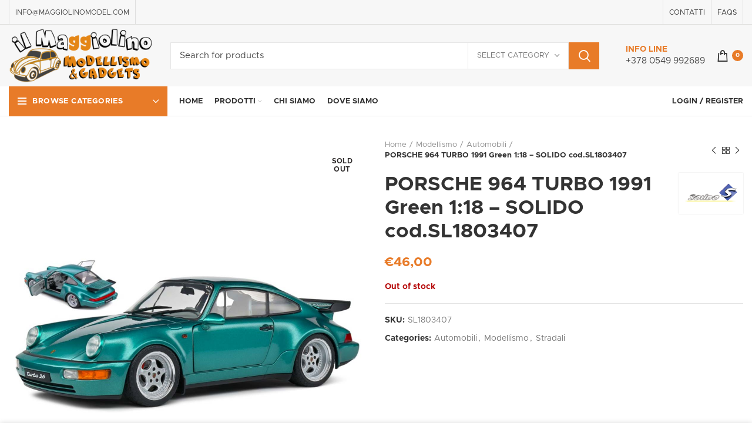

--- FILE ---
content_type: text/html; charset=UTF-8
request_url: https://www.maggiolinomodel.com/prodotto/porsche-964-turbo-1991-green-118-solido-cod-sl1803407/
body_size: 27029
content:
<!DOCTYPE html>
<html lang="it-IT">
<head>
	<meta charset="UTF-8">
	<meta name="viewport" content="width=device-width, initial-scale=1.0, maximum-scale=1.0, user-scalable=no">
	<link rel="profile" href="https://gmpg.org/xfn/11">
	<link rel="pingback" href="https://www.maggiolinomodel.com/xmlrpc.php">

			<script>window.MSInputMethodContext && document.documentMode && document.write('<script src="https://www.maggiolinomodel.com/wp-content/themes/maggiolino/js/libs/ie11CustomProperties.min.js"><\/script>');</script>
		<meta name='robots' content='index, follow, max-image-preview:large, max-snippet:-1, max-video-preview:-1' />

	<!-- This site is optimized with the Yoast SEO plugin v17.9 - https://yoast.com/wordpress/plugins/seo/ -->
	<title>PORSCHE 964 TURBO 1991 Green 1:18 - SOLIDO cod.SL1803407 - Maggiolinomodel.com</title>
	<link rel="canonical" href="https://www.maggiolinomodel.com/prodotto/porsche-964-turbo-1991-green-118-solido-cod-sl1803407/" />
	<meta property="og:locale" content="it_IT" />
	<meta property="og:type" content="article" />
	<meta property="og:title" content="PORSCHE 964 TURBO 1991 Green 1:18 - SOLIDO cod.SL1803407 - Maggiolinomodel.com" />
	<meta property="og:description" content="." />
	<meta property="og:url" content="https://www.maggiolinomodel.com/prodotto/porsche-964-turbo-1991-green-118-solido-cod-sl1803407/" />
	<meta property="og:site_name" content="Maggiolinomodel.com" />
	<meta property="article:modified_time" content="2024-02-04T17:29:59+00:00" />
	<meta property="og:image" content="https://www.maggiolinomodel.com/wp-content/uploads/2023/10/PORSCHE-964-TURBO-1991-Green-1.18-SOLIDO-cod.SL1803407.jpg" />
	<meta property="og:image:width" content="1200" />
	<meta property="og:image:height" content="1200" />
	<meta property="og:image:type" content="image/jpeg" />
	<meta name="twitter:card" content="summary_large_image" />
	<script type="application/ld+json" class="yoast-schema-graph">{"@context":"https://schema.org","@graph":[{"@type":"WebSite","@id":"https://www.maggiolinomodel.com/#website","url":"https://www.maggiolinomodel.com/","name":"Maggiolinomodel.com","description":"Modellismo &amp; Gadgets San Marino","potentialAction":[{"@type":"SearchAction","target":{"@type":"EntryPoint","urlTemplate":"https://www.maggiolinomodel.com/?s={search_term_string}"},"query-input":"required name=search_term_string"}],"inLanguage":"it-IT"},{"@type":"ImageObject","@id":"https://www.maggiolinomodel.com/prodotto/porsche-964-turbo-1991-green-118-solido-cod-sl1803407/#primaryimage","inLanguage":"it-IT","url":"https://www.maggiolinomodel.com/wp-content/uploads/2023/10/PORSCHE-964-TURBO-1991-Green-1.18-SOLIDO-cod.SL1803407.jpg","contentUrl":"https://www.maggiolinomodel.com/wp-content/uploads/2023/10/PORSCHE-964-TURBO-1991-Green-1.18-SOLIDO-cod.SL1803407.jpg","width":1200,"height":1200},{"@type":"WebPage","@id":"https://www.maggiolinomodel.com/prodotto/porsche-964-turbo-1991-green-118-solido-cod-sl1803407/#webpage","url":"https://www.maggiolinomodel.com/prodotto/porsche-964-turbo-1991-green-118-solido-cod-sl1803407/","name":"PORSCHE 964 TURBO 1991 Green 1:18 - SOLIDO cod.SL1803407 - Maggiolinomodel.com","isPartOf":{"@id":"https://www.maggiolinomodel.com/#website"},"primaryImageOfPage":{"@id":"https://www.maggiolinomodel.com/prodotto/porsche-964-turbo-1991-green-118-solido-cod-sl1803407/#primaryimage"},"datePublished":"2023-10-31T18:03:57+00:00","dateModified":"2024-02-04T17:29:59+00:00","breadcrumb":{"@id":"https://www.maggiolinomodel.com/prodotto/porsche-964-turbo-1991-green-118-solido-cod-sl1803407/#breadcrumb"},"inLanguage":"it-IT","potentialAction":[{"@type":"ReadAction","target":["https://www.maggiolinomodel.com/prodotto/porsche-964-turbo-1991-green-118-solido-cod-sl1803407/"]}]},{"@type":"BreadcrumbList","@id":"https://www.maggiolinomodel.com/prodotto/porsche-964-turbo-1991-green-118-solido-cod-sl1803407/#breadcrumb","itemListElement":[{"@type":"ListItem","position":1,"name":"Home","item":"https://www.maggiolinomodel.com/"},{"@type":"ListItem","position":2,"name":"Shop","item":"https://www.maggiolinomodel.com/shop/"},{"@type":"ListItem","position":3,"name":"PORSCHE 964 TURBO 1991 Green 1:18 &#8211; SOLIDO cod.SL1803407"}]}]}</script>
	<!-- / Yoast SEO plugin. -->


<link rel='dns-prefetch' href='//www.google.com' />
<link rel="alternate" type="application/rss+xml" title="Maggiolinomodel.com &raquo; Feed" href="https://www.maggiolinomodel.com/feed/" />
<link rel="alternate" type="application/rss+xml" title="Maggiolinomodel.com &raquo; Feed dei commenti" href="https://www.maggiolinomodel.com/comments/feed/" />
<link rel="alternate" title="oEmbed (JSON)" type="application/json+oembed" href="https://www.maggiolinomodel.com/wp-json/oembed/1.0/embed?url=https%3A%2F%2Fwww.maggiolinomodel.com%2Fprodotto%2Fporsche-964-turbo-1991-green-118-solido-cod-sl1803407%2F" />
<link rel="alternate" title="oEmbed (XML)" type="text/xml+oembed" href="https://www.maggiolinomodel.com/wp-json/oembed/1.0/embed?url=https%3A%2F%2Fwww.maggiolinomodel.com%2Fprodotto%2Fporsche-964-turbo-1991-green-118-solido-cod-sl1803407%2F&#038;format=xml" />
<style id='wp-img-auto-sizes-contain-inline-css' type='text/css'>
img:is([sizes=auto i],[sizes^="auto," i]){contain-intrinsic-size:3000px 1500px}
/*# sourceURL=wp-img-auto-sizes-contain-inline-css */
</style>
<style id='wp-block-library-inline-css' type='text/css'>
:root{--wp-block-synced-color:#7a00df;--wp-block-synced-color--rgb:122,0,223;--wp-bound-block-color:var(--wp-block-synced-color);--wp-editor-canvas-background:#ddd;--wp-admin-theme-color:#007cba;--wp-admin-theme-color--rgb:0,124,186;--wp-admin-theme-color-darker-10:#006ba1;--wp-admin-theme-color-darker-10--rgb:0,107,160.5;--wp-admin-theme-color-darker-20:#005a87;--wp-admin-theme-color-darker-20--rgb:0,90,135;--wp-admin-border-width-focus:2px}@media (min-resolution:192dpi){:root{--wp-admin-border-width-focus:1.5px}}.wp-element-button{cursor:pointer}:root .has-very-light-gray-background-color{background-color:#eee}:root .has-very-dark-gray-background-color{background-color:#313131}:root .has-very-light-gray-color{color:#eee}:root .has-very-dark-gray-color{color:#313131}:root .has-vivid-green-cyan-to-vivid-cyan-blue-gradient-background{background:linear-gradient(135deg,#00d084,#0693e3)}:root .has-purple-crush-gradient-background{background:linear-gradient(135deg,#34e2e4,#4721fb 50%,#ab1dfe)}:root .has-hazy-dawn-gradient-background{background:linear-gradient(135deg,#faaca8,#dad0ec)}:root .has-subdued-olive-gradient-background{background:linear-gradient(135deg,#fafae1,#67a671)}:root .has-atomic-cream-gradient-background{background:linear-gradient(135deg,#fdd79a,#004a59)}:root .has-nightshade-gradient-background{background:linear-gradient(135deg,#330968,#31cdcf)}:root .has-midnight-gradient-background{background:linear-gradient(135deg,#020381,#2874fc)}:root{--wp--preset--font-size--normal:16px;--wp--preset--font-size--huge:42px}.has-regular-font-size{font-size:1em}.has-larger-font-size{font-size:2.625em}.has-normal-font-size{font-size:var(--wp--preset--font-size--normal)}.has-huge-font-size{font-size:var(--wp--preset--font-size--huge)}.has-text-align-center{text-align:center}.has-text-align-left{text-align:left}.has-text-align-right{text-align:right}.has-fit-text{white-space:nowrap!important}#end-resizable-editor-section{display:none}.aligncenter{clear:both}.items-justified-left{justify-content:flex-start}.items-justified-center{justify-content:center}.items-justified-right{justify-content:flex-end}.items-justified-space-between{justify-content:space-between}.screen-reader-text{border:0;clip-path:inset(50%);height:1px;margin:-1px;overflow:hidden;padding:0;position:absolute;width:1px;word-wrap:normal!important}.screen-reader-text:focus{background-color:#ddd;clip-path:none;color:#444;display:block;font-size:1em;height:auto;left:5px;line-height:normal;padding:15px 23px 14px;text-decoration:none;top:5px;width:auto;z-index:100000}html :where(.has-border-color){border-style:solid}html :where([style*=border-top-color]){border-top-style:solid}html :where([style*=border-right-color]){border-right-style:solid}html :where([style*=border-bottom-color]){border-bottom-style:solid}html :where([style*=border-left-color]){border-left-style:solid}html :where([style*=border-width]){border-style:solid}html :where([style*=border-top-width]){border-top-style:solid}html :where([style*=border-right-width]){border-right-style:solid}html :where([style*=border-bottom-width]){border-bottom-style:solid}html :where([style*=border-left-width]){border-left-style:solid}html :where(img[class*=wp-image-]){height:auto;max-width:100%}:where(figure){margin:0 0 1em}html :where(.is-position-sticky){--wp-admin--admin-bar--position-offset:var(--wp-admin--admin-bar--height,0px)}@media screen and (max-width:600px){html :where(.is-position-sticky){--wp-admin--admin-bar--position-offset:0px}}

/*# sourceURL=wp-block-library-inline-css */
</style><style id='global-styles-inline-css' type='text/css'>
:root{--wp--preset--aspect-ratio--square: 1;--wp--preset--aspect-ratio--4-3: 4/3;--wp--preset--aspect-ratio--3-4: 3/4;--wp--preset--aspect-ratio--3-2: 3/2;--wp--preset--aspect-ratio--2-3: 2/3;--wp--preset--aspect-ratio--16-9: 16/9;--wp--preset--aspect-ratio--9-16: 9/16;--wp--preset--color--black: #000000;--wp--preset--color--cyan-bluish-gray: #abb8c3;--wp--preset--color--white: #ffffff;--wp--preset--color--pale-pink: #f78da7;--wp--preset--color--vivid-red: #cf2e2e;--wp--preset--color--luminous-vivid-orange: #ff6900;--wp--preset--color--luminous-vivid-amber: #fcb900;--wp--preset--color--light-green-cyan: #7bdcb5;--wp--preset--color--vivid-green-cyan: #00d084;--wp--preset--color--pale-cyan-blue: #8ed1fc;--wp--preset--color--vivid-cyan-blue: #0693e3;--wp--preset--color--vivid-purple: #9b51e0;--wp--preset--gradient--vivid-cyan-blue-to-vivid-purple: linear-gradient(135deg,rgb(6,147,227) 0%,rgb(155,81,224) 100%);--wp--preset--gradient--light-green-cyan-to-vivid-green-cyan: linear-gradient(135deg,rgb(122,220,180) 0%,rgb(0,208,130) 100%);--wp--preset--gradient--luminous-vivid-amber-to-luminous-vivid-orange: linear-gradient(135deg,rgb(252,185,0) 0%,rgb(255,105,0) 100%);--wp--preset--gradient--luminous-vivid-orange-to-vivid-red: linear-gradient(135deg,rgb(255,105,0) 0%,rgb(207,46,46) 100%);--wp--preset--gradient--very-light-gray-to-cyan-bluish-gray: linear-gradient(135deg,rgb(238,238,238) 0%,rgb(169,184,195) 100%);--wp--preset--gradient--cool-to-warm-spectrum: linear-gradient(135deg,rgb(74,234,220) 0%,rgb(151,120,209) 20%,rgb(207,42,186) 40%,rgb(238,44,130) 60%,rgb(251,105,98) 80%,rgb(254,248,76) 100%);--wp--preset--gradient--blush-light-purple: linear-gradient(135deg,rgb(255,206,236) 0%,rgb(152,150,240) 100%);--wp--preset--gradient--blush-bordeaux: linear-gradient(135deg,rgb(254,205,165) 0%,rgb(254,45,45) 50%,rgb(107,0,62) 100%);--wp--preset--gradient--luminous-dusk: linear-gradient(135deg,rgb(255,203,112) 0%,rgb(199,81,192) 50%,rgb(65,88,208) 100%);--wp--preset--gradient--pale-ocean: linear-gradient(135deg,rgb(255,245,203) 0%,rgb(182,227,212) 50%,rgb(51,167,181) 100%);--wp--preset--gradient--electric-grass: linear-gradient(135deg,rgb(202,248,128) 0%,rgb(113,206,126) 100%);--wp--preset--gradient--midnight: linear-gradient(135deg,rgb(2,3,129) 0%,rgb(40,116,252) 100%);--wp--preset--font-size--small: 13px;--wp--preset--font-size--medium: 20px;--wp--preset--font-size--large: 36px;--wp--preset--font-size--x-large: 42px;--wp--preset--spacing--20: 0.44rem;--wp--preset--spacing--30: 0.67rem;--wp--preset--spacing--40: 1rem;--wp--preset--spacing--50: 1.5rem;--wp--preset--spacing--60: 2.25rem;--wp--preset--spacing--70: 3.38rem;--wp--preset--spacing--80: 5.06rem;--wp--preset--shadow--natural: 6px 6px 9px rgba(0, 0, 0, 0.2);--wp--preset--shadow--deep: 12px 12px 50px rgba(0, 0, 0, 0.4);--wp--preset--shadow--sharp: 6px 6px 0px rgba(0, 0, 0, 0.2);--wp--preset--shadow--outlined: 6px 6px 0px -3px rgb(255, 255, 255), 6px 6px rgb(0, 0, 0);--wp--preset--shadow--crisp: 6px 6px 0px rgb(0, 0, 0);}:where(.is-layout-flex){gap: 0.5em;}:where(.is-layout-grid){gap: 0.5em;}body .is-layout-flex{display: flex;}.is-layout-flex{flex-wrap: wrap;align-items: center;}.is-layout-flex > :is(*, div){margin: 0;}body .is-layout-grid{display: grid;}.is-layout-grid > :is(*, div){margin: 0;}:where(.wp-block-columns.is-layout-flex){gap: 2em;}:where(.wp-block-columns.is-layout-grid){gap: 2em;}:where(.wp-block-post-template.is-layout-flex){gap: 1.25em;}:where(.wp-block-post-template.is-layout-grid){gap: 1.25em;}.has-black-color{color: var(--wp--preset--color--black) !important;}.has-cyan-bluish-gray-color{color: var(--wp--preset--color--cyan-bluish-gray) !important;}.has-white-color{color: var(--wp--preset--color--white) !important;}.has-pale-pink-color{color: var(--wp--preset--color--pale-pink) !important;}.has-vivid-red-color{color: var(--wp--preset--color--vivid-red) !important;}.has-luminous-vivid-orange-color{color: var(--wp--preset--color--luminous-vivid-orange) !important;}.has-luminous-vivid-amber-color{color: var(--wp--preset--color--luminous-vivid-amber) !important;}.has-light-green-cyan-color{color: var(--wp--preset--color--light-green-cyan) !important;}.has-vivid-green-cyan-color{color: var(--wp--preset--color--vivid-green-cyan) !important;}.has-pale-cyan-blue-color{color: var(--wp--preset--color--pale-cyan-blue) !important;}.has-vivid-cyan-blue-color{color: var(--wp--preset--color--vivid-cyan-blue) !important;}.has-vivid-purple-color{color: var(--wp--preset--color--vivid-purple) !important;}.has-black-background-color{background-color: var(--wp--preset--color--black) !important;}.has-cyan-bluish-gray-background-color{background-color: var(--wp--preset--color--cyan-bluish-gray) !important;}.has-white-background-color{background-color: var(--wp--preset--color--white) !important;}.has-pale-pink-background-color{background-color: var(--wp--preset--color--pale-pink) !important;}.has-vivid-red-background-color{background-color: var(--wp--preset--color--vivid-red) !important;}.has-luminous-vivid-orange-background-color{background-color: var(--wp--preset--color--luminous-vivid-orange) !important;}.has-luminous-vivid-amber-background-color{background-color: var(--wp--preset--color--luminous-vivid-amber) !important;}.has-light-green-cyan-background-color{background-color: var(--wp--preset--color--light-green-cyan) !important;}.has-vivid-green-cyan-background-color{background-color: var(--wp--preset--color--vivid-green-cyan) !important;}.has-pale-cyan-blue-background-color{background-color: var(--wp--preset--color--pale-cyan-blue) !important;}.has-vivid-cyan-blue-background-color{background-color: var(--wp--preset--color--vivid-cyan-blue) !important;}.has-vivid-purple-background-color{background-color: var(--wp--preset--color--vivid-purple) !important;}.has-black-border-color{border-color: var(--wp--preset--color--black) !important;}.has-cyan-bluish-gray-border-color{border-color: var(--wp--preset--color--cyan-bluish-gray) !important;}.has-white-border-color{border-color: var(--wp--preset--color--white) !important;}.has-pale-pink-border-color{border-color: var(--wp--preset--color--pale-pink) !important;}.has-vivid-red-border-color{border-color: var(--wp--preset--color--vivid-red) !important;}.has-luminous-vivid-orange-border-color{border-color: var(--wp--preset--color--luminous-vivid-orange) !important;}.has-luminous-vivid-amber-border-color{border-color: var(--wp--preset--color--luminous-vivid-amber) !important;}.has-light-green-cyan-border-color{border-color: var(--wp--preset--color--light-green-cyan) !important;}.has-vivid-green-cyan-border-color{border-color: var(--wp--preset--color--vivid-green-cyan) !important;}.has-pale-cyan-blue-border-color{border-color: var(--wp--preset--color--pale-cyan-blue) !important;}.has-vivid-cyan-blue-border-color{border-color: var(--wp--preset--color--vivid-cyan-blue) !important;}.has-vivid-purple-border-color{border-color: var(--wp--preset--color--vivid-purple) !important;}.has-vivid-cyan-blue-to-vivid-purple-gradient-background{background: var(--wp--preset--gradient--vivid-cyan-blue-to-vivid-purple) !important;}.has-light-green-cyan-to-vivid-green-cyan-gradient-background{background: var(--wp--preset--gradient--light-green-cyan-to-vivid-green-cyan) !important;}.has-luminous-vivid-amber-to-luminous-vivid-orange-gradient-background{background: var(--wp--preset--gradient--luminous-vivid-amber-to-luminous-vivid-orange) !important;}.has-luminous-vivid-orange-to-vivid-red-gradient-background{background: var(--wp--preset--gradient--luminous-vivid-orange-to-vivid-red) !important;}.has-very-light-gray-to-cyan-bluish-gray-gradient-background{background: var(--wp--preset--gradient--very-light-gray-to-cyan-bluish-gray) !important;}.has-cool-to-warm-spectrum-gradient-background{background: var(--wp--preset--gradient--cool-to-warm-spectrum) !important;}.has-blush-light-purple-gradient-background{background: var(--wp--preset--gradient--blush-light-purple) !important;}.has-blush-bordeaux-gradient-background{background: var(--wp--preset--gradient--blush-bordeaux) !important;}.has-luminous-dusk-gradient-background{background: var(--wp--preset--gradient--luminous-dusk) !important;}.has-pale-ocean-gradient-background{background: var(--wp--preset--gradient--pale-ocean) !important;}.has-electric-grass-gradient-background{background: var(--wp--preset--gradient--electric-grass) !important;}.has-midnight-gradient-background{background: var(--wp--preset--gradient--midnight) !important;}.has-small-font-size{font-size: var(--wp--preset--font-size--small) !important;}.has-medium-font-size{font-size: var(--wp--preset--font-size--medium) !important;}.has-large-font-size{font-size: var(--wp--preset--font-size--large) !important;}.has-x-large-font-size{font-size: var(--wp--preset--font-size--x-large) !important;}
/*# sourceURL=global-styles-inline-css */
</style>

<style id='classic-theme-styles-inline-css' type='text/css'>
/*! This file is auto-generated */
.wp-block-button__link{color:#fff;background-color:#32373c;border-radius:9999px;box-shadow:none;text-decoration:none;padding:calc(.667em + 2px) calc(1.333em + 2px);font-size:1.125em}.wp-block-file__button{background:#32373c;color:#fff;text-decoration:none}
/*# sourceURL=/wp-includes/css/classic-themes.min.css */
</style>
<style id='woocommerce-inline-inline-css' type='text/css'>
.woocommerce form .form-row .required { visibility: visible; }
/*# sourceURL=woocommerce-inline-inline-css */
</style>
<link rel='stylesheet' id='bithiatec-woocommerce-igfs-css' href='https://www.maggiolinomodel.com/wp-content/plugins/netsgroup-woocommerce-igfs/public/css/netsgroup-wc-igfs-public.css?ver=1.0.10' type='text/css' media='all' />
<link rel='stylesheet' id='js_composer_front-css' href='https://www.maggiolinomodel.com/wp-content/plugins/js_composer/assets/css/js_composer.min.css?ver=6.6.0' type='text/css' media='all' />
<link rel='stylesheet' id='bootstrap-css' href='https://www.maggiolinomodel.com/wp-content/themes/maggiolino/css/bootstrap.min.css?ver=6.0.4' type='text/css' media='all' />
<link rel='stylesheet' id='woodmart-style-css' href='https://www.maggiolinomodel.com/wp-content/themes/maggiolino/css/parts/base.min.css?ver=6.0.4' type='text/css' media='all' />
<link rel='stylesheet' id='wd-wp-gutenberg-css' href='https://www.maggiolinomodel.com/wp-content/themes/maggiolino/css/parts/wp-gutenberg.min.css?ver=6.0.4' type='text/css' media='all' />
<link rel='stylesheet' id='wd-wpcf7-css' href='https://www.maggiolinomodel.com/wp-content/themes/maggiolino/css/parts/int-wpcf7.min.css?ver=6.0.4' type='text/css' media='all' />
<link rel='stylesheet' id='wd-wpbakery-base-css' href='https://www.maggiolinomodel.com/wp-content/themes/maggiolino/css/parts/int-wpbakery-base.min.css?ver=6.0.4' type='text/css' media='all' />
<link rel='stylesheet' id='wd-woocommerce-base-css' href='https://www.maggiolinomodel.com/wp-content/themes/maggiolino/css/parts/woocommerce-base.min.css?ver=6.0.4' type='text/css' media='all' />
<link rel='stylesheet' id='wd-page-single-product-css' href='https://www.maggiolinomodel.com/wp-content/themes/maggiolino/css/parts/woo-page-single-product.min.css?ver=6.0.4' type='text/css' media='all' />
<link rel='stylesheet' id='child-style-css' href='https://www.maggiolinomodel.com/wp-content/themes/maggiolino-child/style.css?ver=6.0.4' type='text/css' media='all' />
<link rel='stylesheet' id='wd-info-box-css' href='https://www.maggiolinomodel.com/wp-content/themes/maggiolino/css/parts/el-info-box.min.css?ver=6.0.4' type='text/css' media='all' />
<link rel='stylesheet' id='wd-slick-css' href='https://www.maggiolinomodel.com/wp-content/themes/maggiolino/css/parts/woo-lib-slick-slider.min.css?ver=6.0.4' type='text/css' media='all' />
<link rel='stylesheet' id='wd-owl-carousel-css' href='https://www.maggiolinomodel.com/wp-content/themes/maggiolino/css/parts/lib-owl-carousel.min.css?ver=6.0.4' type='text/css' media='all' />
<link rel='stylesheet' id='wd-photoswipe-css' href='https://www.maggiolinomodel.com/wp-content/themes/maggiolino/css/parts/lib-photoswipe.min.css?ver=6.0.4' type='text/css' media='all' />
<link rel='stylesheet' id='wd-image-gallery-css' href='https://www.maggiolinomodel.com/wp-content/themes/maggiolino/css/parts/el-gallery.min.css?ver=6.0.4' type='text/css' media='all' />
<link rel='stylesheet' id='wd-section-title-css' href='https://www.maggiolinomodel.com/wp-content/themes/maggiolino/css/parts/el-section-title.min.css?ver=6.0.4' type='text/css' media='all' />
<link rel='stylesheet' id='wd-product-loop-css' href='https://www.maggiolinomodel.com/wp-content/themes/maggiolino/css/parts/woo-product-loop.min.css?ver=6.0.4' type='text/css' media='all' />
<link rel='stylesheet' id='wd-add-to-cart-popup-css' href='https://www.maggiolinomodel.com/wp-content/themes/maggiolino/css/parts/woo-opt-add-to-cart-popup.min.css?ver=6.0.4' type='text/css' media='all' />
<link rel='stylesheet' id='wd-mfp-popup-css' href='https://www.maggiolinomodel.com/wp-content/themes/maggiolino/css/parts/lib-magnific-popup.min.css?ver=6.0.4' type='text/css' media='all' />
<link rel='stylesheet' id='wd-scroll-top-css' href='https://www.maggiolinomodel.com/wp-content/themes/maggiolino/css/parts/opt-scrolltotop.min.css?ver=6.0.4' type='text/css' media='all' />
<link rel='stylesheet' id='wd-cookies-popup-css' href='https://www.maggiolinomodel.com/wp-content/themes/maggiolino/css/parts/opt-cookies.min.css?ver=6.0.4' type='text/css' media='all' />
<link rel='stylesheet' id='xts-style-theme_settings_default-css' href='https://www.maggiolinomodel.com/wp-content/uploads/2022/01/xts-theme_settings_default-1641915119.css?ver=6.0.4' type='text/css' media='all' />
<script type="text/javascript" src="https://www.maggiolinomodel.com/wp-includes/js/jquery/jquery.min.js?ver=3.7.1" id="jquery-core-js"></script>
<script type="text/javascript" src="https://www.maggiolinomodel.com/wp-includes/js/jquery/jquery-migrate.min.js?ver=3.4.1" id="jquery-migrate-js"></script>
<script type="text/javascript" src="https://www.maggiolinomodel.com/wp-content/plugins/woocommerce/assets/js/jquery-blockui/jquery.blockUI.min.js?ver=2.70" id="jquery-blockui-js"></script>
<script type="text/javascript" id="wc-add-to-cart-js-extra">
/* <![CDATA[ */
var wc_add_to_cart_params = {"ajax_url":"/wp-admin/admin-ajax.php","wc_ajax_url":"/?wc-ajax=%%endpoint%%","i18n_view_cart":"View cart","cart_url":"https://www.maggiolinomodel.com/cart/","is_cart":"","cart_redirect_after_add":"no"};
//# sourceURL=wc-add-to-cart-js-extra
/* ]]> */
</script>
<script type="text/javascript" src="https://www.maggiolinomodel.com/wp-content/plugins/woocommerce/assets/js/frontend/add-to-cart.min.js?ver=5.4.4" id="wc-add-to-cart-js"></script>
<script type="text/javascript" src="https://www.maggiolinomodel.com/wp-content/plugins/js_composer/assets/js/vendors/woocommerce-add-to-cart.js?ver=6.6.0" id="vc_woocommerce-add-to-cart-js-js"></script>
<script type="text/javascript" src="https://www.maggiolinomodel.com/wp-content/plugins/netsgroup-woocommerce-igfs/public/js/netsgroup-wc-igfs-public.js?ver=1.0.10" id="bithiatec-woocommerce-igfs-js"></script>
<script type="text/javascript" src="https://www.maggiolinomodel.com/wp-content/themes/maggiolino/js/libs/device.min.js?ver=6.0.4" id="wd-device-library-js"></script>
<script>
window.wc_ga_pro = {};

window.wc_ga_pro.ajax_url = 'https://www.maggiolinomodel.com/wp-admin/admin-ajax.php';

window.wc_ga_pro.available_gateways = {"cheque":"Pagamento in negozio","bacs":"Bonifico bancario","paypal":"PayPal","cod":"Pagamento alla consegna","igfs":"Carta di credito"};

// interpolate json by replacing placeholders with variables
window.wc_ga_pro.interpolate_json = function( object, variables ) {

	if ( ! variables ) {
		return object;
	}

	var j = JSON.stringify( object );

	for ( var k in variables ) {
		j = j.split( '{$' + k + '}' ).join( variables[ k ] );
	}

	return JSON.parse( j );
};

// return the title for a payment gateway
window.wc_ga_pro.get_payment_method_title = function( payment_method ) {
	return window.wc_ga_pro.available_gateways[ payment_method ] || payment_method;
};

// check if an email is valid
window.wc_ga_pro.is_valid_email = function( email ) {
  return /[^\s@]+@[^\s@]+\.[^\s@]+/.test( email );
};

</script>
<!-- Start WooCommerce Google Analytics Pro -->
		<script>
	(function(i,s,o,g,r,a,m){i['GoogleAnalyticsObject']=r;i[r]=i[r]||function(){
	(i[r].q=i[r].q||[]).push(arguments)},i[r].l=1*new Date();a=s.createElement(o),
	m=s.getElementsByTagName(o)[0];a.async=1;a.src=g;m.parentNode.insertBefore(a,m)
	})(window,document,'script','https://www.google-analytics.com/analytics.js','ga');
		ga( 'create', 'UA-211989387-1', {"cookieDomain":"auto"} );
	ga( 'set', 'forceSSL', true );
	ga( 'require', 'ec' );

	
	jQuery( document ).trigger( 'wc_google_analytics_pro_loaded' );
</script>
		<!-- end WooCommerce Google Analytics Pro -->
		<link rel="https://api.w.org/" href="https://www.maggiolinomodel.com/wp-json/" /><link rel="alternate" title="JSON" type="application/json" href="https://www.maggiolinomodel.com/wp-json/wp/v2/product/8570" /><link rel="EditURI" type="application/rsd+xml" title="RSD" href="https://www.maggiolinomodel.com/xmlrpc.php?rsd" />
<link rel='shortlink' href='https://www.maggiolinomodel.com/?p=8570' />
<meta name="theme-color" content="">			<link rel="shortcut icon" href="https://www.maggiolinomodel.com/wp-content/uploads/2021/10/favicona-maggiolina.png">
			<link rel="apple-touch-icon-precomposed" sizes="152x152" href="https://www.maggiolinomodel.com/wp-content/uploads/2021/10/favicona-maggiolina.png">
					
						<noscript><style>.woocommerce-product-gallery{ opacity: 1 !important; }</style></noscript>
	<meta name="generator" content="Powered by WPBakery Page Builder - drag and drop page builder for WordPress."/>
<style>
		
		</style><noscript><style> .wpb_animate_when_almost_visible { opacity: 1; }</style></noscript>			<style data-type="wd-style-header_646537">
				.whb-top-bar .wd-dropdown {
	margin-top: 0.5px;
}

.whb-top-bar .wd-dropdown:after {
	height: 10.5px;
}


.whb-header-bottom .wd-dropdown {
	margin-top: 5px;
}

.whb-header-bottom .wd-dropdown:after {
	height: 15px;
}


.whb-header-bottom .wd-header-cats {
	margin-top: -0px;
	margin-bottom: -1px;
	height: calc(100% + 1px);
}

.whb-clone.whb-sticked .wd-dropdown {
	margin-top: 10px;
}

.whb-clone.whb-sticked .wd-dropdown:after {
	height: 20px;
}

@media (min-width: 1025px) {
		.whb-top-bar-inner {
		height: 41px;
		max-height: 41px;
	}

		
		.whb-general-header-inner {
		height: 105px;
		max-height: 105px;
	}

		
		.whb-header-bottom-inner {
		height: 50px;
		max-height: 50px;
	}

		
			.whb-clone .whb-general-header-inner {
		height: 60px;
		max-height: 60px;
	}
	
	}

@media (max-width: 1024px) {
	
		.whb-general-header-inner {
		height: 80px;
		max-height: 80px;
	}
	
	
			.whb-clone .whb-general-header-inner {
		height: 80px;
		max-height: 80px;
	}
	
	}
		
.whb-top-bar {
	background-color: rgba(247, 247, 247, 1);border-color: rgba(129, 129, 120, 0.2);border-bottom-width: 1px;border-bottom-style: solid;
}

.whb-general-header {
	background-color: rgba(247, 247, 247, 1);border-bottom-width: 0px;border-bottom-style: solid;
}

.whb-header-bottom {
	border-color: rgba(230, 230, 230, 1);border-bottom-width: 1px;border-bottom-style: solid;
}
			</style>
			<link rel='stylesheet' id='vc_font_awesome_5_shims-css' href='https://www.maggiolinomodel.com/wp-content/plugins/js_composer/assets/lib/bower/font-awesome/css/v4-shims.min.css?ver=6.6.0' type='text/css' media='all' />
<link rel='stylesheet' id='vc_font_awesome_5-css' href='https://www.maggiolinomodel.com/wp-content/plugins/js_composer/assets/lib/bower/font-awesome/css/all.min.css?ver=6.6.0' type='text/css' media='all' />
</head>

<body data-rsssl=1 class="wp-singular product-template-default single single-product postid-8570 wp-theme-maggiolino wp-child-theme-maggiolino-child theme-maggiolino woocommerce woocommerce-page woocommerce-no-js wrapper-custom  woodmart-product-design-default categories-accordion-on woodmart-archive-shop woodmart-ajax-shop-on offcanvas-sidebar-mobile offcanvas-sidebar-tablet wpb-js-composer js-comp-ver-6.6.0 vc_responsive">
				
		
	<div class="website-wrapper">

		
			<!-- HEADER -->
							<header class="whb-header whb-sticky-shadow whb-scroll-slide whb-sticky-clone whb-hide-on-scroll">
					<div class="whb-main-header">
	
<div class="whb-row whb-top-bar whb-not-sticky-row whb-with-bg whb-border-fullwidth whb-color-dark whb-flex-flex-middle whb-hidden-mobile">
	<div class="container">
		<div class="whb-flex-row whb-top-bar-inner">
			<div class="whb-column whb-col-left whb-visible-lg">
	<div class="wd-header-divider wd-full-height "></div>
<div class="wd-header-text set-cont-mb-s reset-last-child ">INFO@MAGGIOLINOMODEL.COM</div>
<div class="wd-header-divider wd-full-height "></div></div>
<div class="whb-column whb-col-center whb-visible-lg whb-empty-column">
	</div>
<div class="whb-column whb-col-right whb-visible-lg">
	<div class="wd-header-divider wd-full-height "></div><div class="wd-header-nav wd-header-secondary-nav text-right wd-full-height" role="navigation">
	<ul id="menu-top-bar-right" class="menu wd-nav wd-nav-secondary wd-style-bordered"><li id="menu-item-402" class="d-none woodmart-open-newsletter menu-item menu-item-type-custom menu-item-object-custom menu-item-402 item-level-0 menu-simple-dropdown wd-event-hover"><a href="#" class="woodmart-nav-link"><span class="wd-nav-icon fa fa-envelope-o"></span><span class="nav-link-text">NEWSLETTER</span></a></li>
<li id="menu-item-2420" class="menu-item menu-item-type-custom menu-item-object-custom menu-item-2420 item-level-0 menu-simple-dropdown wd-event-hover"><a href="/contatti/" class="woodmart-nav-link"><span class="nav-link-text">CONTATTI</span></a></li>
<li id="menu-item-400" class="menu-item menu-item-type-custom menu-item-object-custom menu-item-400 item-level-0 menu-simple-dropdown wd-event-hover"><a href="/faqs/" class="woodmart-nav-link"><span class="nav-link-text">FAQs</span></a></li>
</ul></div><!--END MAIN-NAV-->
<div class="wd-header-divider wd-full-height "></div></div>
<div class="whb-column whb-col-mobile whb-hidden-lg whb-empty-column">
	</div>
		</div>
	</div>
</div>

<div class="whb-row whb-general-header whb-not-sticky-row whb-with-bg whb-without-border whb-color-dark whb-flex-flex-middle">
	<div class="container">
		<div class="whb-flex-row whb-general-header-inner">
			<div class="whb-column whb-col-left whb-visible-lg">
	<div class="site-logo 
 wd-switch-logo">
	<a href="https://www.maggiolinomodel.com/" class="wd-logo wd-main-logo" rel="home">
		<img src="https://www.maggiolinomodel.com/wp-content/uploads/2021/10/logo-web-version-17.png" alt="Maggiolinomodel.com" style="max-width: 245px;" />	</a>
					<a href="https://www.maggiolinomodel.com/" class="wd-logo wd-sticky-logo" rel="home">
			<img src="https://www.maggiolinomodel.com/wp-content/uploads/2021/10/logo-web-version-17.png" alt="Maggiolinomodel.com" style="max-width: 245px;" />		</a>
	</div>
</div>
<div class="whb-column whb-col-center whb-visible-lg">
	<div class="whb-space-element " style="width:10px;"></div>			<div class="wd-search-form wd-header-search-form">
								<form role="search" method="get" class="searchform  wd-with-cat wd-style-with-bg woodmart-ajax-search" action="https://www.maggiolinomodel.com/"  data-thumbnail="1" data-price="1" data-post_type="product" data-count="20" data-sku="0" data-symbols_count="3">
					<input type="text" class="s" placeholder="Search for products" value="" name="s" aria-label="Search" title="Search for products" />
					<input type="hidden" name="post_type" value="product">
								<div class="wd-search-cat wd-scroll">
				<input type="hidden" name="product_cat" value="0">
				<a href="#" rel="noffollow" data-val="0">
					<span>
						Select category					</span>
				</a>
				<div class="wd-dropdown wd-dropdown-search-cat wd-dropdown-menu wd-scroll-content wd-design-default">
					<ul class="wd-sub-menu">
						<li style="display:none;"><a href="#" data-val="0">Select category</a></li>
							<li class="cat-item cat-item-15"><a class="pf-value" href="https://www.maggiolinomodel.com/categoria/altro/" data-val="altro" data-title="Altro" >Altro</a>
<ul class='children'>
	<li class="cat-item cat-item-210"><a class="pf-value" href="https://www.maggiolinomodel.com/categoria/altro/carte-da-gioco/" data-val="carte-da-gioco" data-title="Carte da Gioco" >Carte da Gioco</a>
</li>
	<li class="cat-item cat-item-211"><a class="pf-value" href="https://www.maggiolinomodel.com/categoria/altro/numismatica/" data-val="numismatica" data-title="Numismatica" >Numismatica</a>
</li>
</ul>
</li>
	<li class="cat-item cat-item-41"><a class="pf-value" href="https://www.maggiolinomodel.com/categoria/gadgets/" data-val="gadgets" data-title="Gadgets" >Gadgets</a>
<ul class='children'>
	<li class="cat-item cat-item-78"><a class="pf-value" href="https://www.maggiolinomodel.com/categoria/gadgets/bacchette-di-harry-potter/" data-val="bacchette-di-harry-potter" data-title="Bacchette di Harry Potter" >Bacchette di Harry Potter</a>
	<ul class='children'>
	<li class="cat-item cat-item-125"><a class="pf-value" href="https://www.maggiolinomodel.com/categoria/gadgets/bacchette-di-harry-potter/bacchette-basic/" data-val="bacchette-basic" data-title="Bacchette Basic" >Bacchette Basic</a>
</li>
	<li class="cat-item cat-item-127"><a class="pf-value" href="https://www.maggiolinomodel.com/categoria/gadgets/bacchette-di-harry-potter/bacchette-deluxe/" data-val="bacchette-deluxe" data-title="Bacchette Deluxe" >Bacchette Deluxe</a>
</li>
	<li class="cat-item cat-item-126"><a class="pf-value" href="https://www.maggiolinomodel.com/categoria/gadgets/bacchette-di-harry-potter/bacchette-premium/" data-val="bacchette-premium" data-title="Bacchette Premium" >Bacchette Premium</a>
</li>
	</ul>
</li>
	<li class="cat-item cat-item-79"><a class="pf-value" href="https://www.maggiolinomodel.com/categoria/gadgets/bigiotteria-di-harry-potter/" data-val="bigiotteria-di-harry-potter" data-title="Bigiotteria di Harry Potter" >Bigiotteria di Harry Potter</a>
</li>
	<li class="cat-item cat-item-279"><a class="pf-value" href="https://www.maggiolinomodel.com/categoria/gadgets/calici-nemesis-now/" data-val="calici-nemesis-now" data-title="CALICI NEMESIS NOW" >CALICI NEMESIS NOW</a>
</li>
	<li class="cat-item cat-item-80"><a class="pf-value" href="https://www.maggiolinomodel.com/categoria/gadgets/chitarre-di-legno-in-miniatura/" data-val="chitarre-di-legno-in-miniatura" data-title="Chitarre di legno in miniatura" >Chitarre di legno in miniatura</a>
</li>
</ul>
</li>
	<li class="cat-item cat-item-43"><a class="pf-value" href="https://www.maggiolinomodel.com/categoria/giocattoli/" data-val="giocattoli" data-title="Giocattoli" >Giocattoli</a>
<ul class='children'>
	<li class="cat-item cat-item-69"><a class="pf-value" href="https://www.maggiolinomodel.com/categoria/giocattoli/barbie/" data-val="barbie" data-title="Barbie" >Barbie</a>
</li>
	<li class="cat-item cat-item-70"><a class="pf-value" href="https://www.maggiolinomodel.com/categoria/giocattoli/bruder/" data-val="bruder" data-title="Bruder" >Bruder</a>
</li>
	<li class="cat-item cat-item-71"><a class="pf-value" href="https://www.maggiolinomodel.com/categoria/giocattoli/giocattoli-di-tendenza/" data-val="giocattoli-di-tendenza" data-title="Giocattoli di tendenza" >Giocattoli di tendenza</a>
</li>
	<li class="cat-item cat-item-68"><a class="pf-value" href="https://www.maggiolinomodel.com/categoria/giocattoli/lego/" data-val="lego" data-title="Lego" >Lego</a>
</li>
	<li class="cat-item cat-item-72"><a class="pf-value" href="https://www.maggiolinomodel.com/categoria/giocattoli/novita-giocattoli/" data-val="novita-giocattoli" data-title="Novità" >Novità</a>
</li>
	<li class="cat-item cat-item-67"><a class="pf-value" href="https://www.maggiolinomodel.com/categoria/giocattoli/peluche/" data-val="peluche" data-title="Peluche" >Peluche</a>
	<ul class='children'>
	<li class="cat-item cat-item-74"><a class="pf-value" href="https://www.maggiolinomodel.com/categoria/giocattoli/peluche/peluche-movie-e-cartoons/" data-val="peluche-movie-e-cartoons" data-title="Peluche Movie &amp; Cartoons" >Peluche Movie &amp; Cartoons</a>
</li>
	<li class="cat-item cat-item-77"><a class="pf-value" href="https://www.maggiolinomodel.com/categoria/giocattoli/peluche/peluche-vari/" data-val="peluche-vari" data-title="Peluche vari" >Peluche vari</a>
</li>
	<li class="cat-item cat-item-75"><a class="pf-value" href="https://www.maggiolinomodel.com/categoria/giocattoli/peluche/peluche-videogames/" data-val="peluche-videogames" data-title="Peluche Videogames" >Peluche Videogames</a>
</li>
	</ul>
</li>
	<li class="cat-item cat-item-73"><a class="pf-value" href="https://www.maggiolinomodel.com/categoria/giocattoli/vari/" data-val="vari" data-title="Vari" >Vari</a>
</li>
</ul>
</li>
	<li class="cat-item cat-item-42"><a class="pf-value" href="https://www.maggiolinomodel.com/categoria/modellismo/" data-val="modellismo" data-title="Modellismo" >Modellismo</a>
<ul class='children'>
	<li class="cat-item cat-item-51"><a class="pf-value" href="https://www.maggiolinomodel.com/categoria/modellismo/autobus/" data-val="autobus" data-title="Autobus" >Autobus</a>
</li>
	<li class="cat-item cat-item-39"><a class="pf-value" href="https://www.maggiolinomodel.com/categoria/modellismo/automobili/" data-val="automobili" data-title="Automobili" >Automobili</a>
	<ul class='children'>
	<li class="cat-item cat-item-64"><a class="pf-value" href="https://www.maggiolinomodel.com/categoria/modellismo/automobili/ambulanze/" data-val="ambulanze" data-title="Ambulanze" >Ambulanze</a>
</li>
	<li class="cat-item cat-item-58"><a class="pf-value" href="https://www.maggiolinomodel.com/categoria/modellismo/automobili/competizione/" data-val="competizione" data-title="Competizione" >Competizione</a>
</li>
	<li class="cat-item cat-item-152"><a class="pf-value" href="https://www.maggiolinomodel.com/categoria/modellismo/automobili/depoca/" data-val="depoca" data-title="D&#039;Epoca" >D&#039;Epoca</a>
</li>
	<li class="cat-item cat-item-60"><a class="pf-value" href="https://www.maggiolinomodel.com/categoria/modellismo/automobili/fast-and-furious/" data-val="fast-and-furious" data-title="Fast &amp; Furious" >Fast &amp; Furious</a>
</li>
	<li class="cat-item cat-item-62"><a class="pf-value" href="https://www.maggiolinomodel.com/categoria/modellismo/automobili/forze-dell-ordine/" data-val="forze-dell-ordine" data-title="Forze dell&#039;ordine" >Forze dell&#039;ordine</a>
</li>
	<li class="cat-item cat-item-59"><a class="pf-value" href="https://www.maggiolinomodel.com/categoria/modellismo/automobili/movie/" data-val="movie" data-title="Movie" >Movie</a>
</li>
	<li class="cat-item cat-item-65"><a class="pf-value" href="https://www.maggiolinomodel.com/categoria/modellismo/automobili/pompe-funebri/" data-val="pompe-funebri" data-title="Pompe funebri" >Pompe funebri</a>
</li>
	<li class="cat-item cat-item-63"><a class="pf-value" href="https://www.maggiolinomodel.com/categoria/modellismo/automobili/pompieri/" data-val="pompieri" data-title="Pompieri" >Pompieri</a>
</li>
	<li class="cat-item cat-item-57"><a class="pf-value" href="https://www.maggiolinomodel.com/categoria/modellismo/automobili/rally/" data-val="rally" data-title="Rally" >Rally</a>
</li>
	<li class="cat-item cat-item-61"><a class="pf-value" href="https://www.maggiolinomodel.com/categoria/modellismo/automobili/storiche/" data-val="storiche" data-title="Storiche" >Storiche</a>
</li>
	<li class="cat-item cat-item-56"><a class="pf-value" href="https://www.maggiolinomodel.com/categoria/modellismo/automobili/stradali/" data-val="stradali" data-title="Stradali" >Stradali</a>
</li>
	<li class="cat-item cat-item-66"><a class="pf-value" href="https://www.maggiolinomodel.com/categoria/modellismo/automobili/veicoli-commerciali/" data-val="veicoli-commerciali" data-title="Veicoli commerciali" >Veicoli commerciali</a>
</li>
	</ul>
</li>
	<li class="cat-item cat-item-50"><a class="pf-value" href="https://www.maggiolinomodel.com/categoria/modellismo/camion/" data-val="camion" data-title="Camion" >Camion</a>
</li>
	<li class="cat-item cat-item-40"><a class="pf-value" href="https://www.maggiolinomodel.com/categoria/modellismo/formula-1/" data-val="formula-1" data-title="Formula 1" >Formula 1</a>
</li>
	<li class="cat-item cat-item-49"><a class="pf-value" href="https://www.maggiolinomodel.com/categoria/modellismo/moto/" data-val="moto" data-title="Moto" >Moto</a>
</li>
	<li class="cat-item cat-item-53"><a class="pf-value" href="https://www.maggiolinomodel.com/categoria/modellismo/novita/" data-val="novita" data-title="Novità" >Novità</a>
</li>
	<li class="cat-item cat-item-54"><a class="pf-value" href="https://www.maggiolinomodel.com/categoria/modellismo/offerte-speciali/" data-val="offerte-speciali" data-title="Offerte Speciali" >Offerte Speciali</a>
</li>
</ul>
</li>
	<li class="cat-item cat-item-134"><a class="pf-value" href="https://www.maggiolinomodel.com/categoria/occasioni/" data-val="occasioni" data-title="Occasioni" >Occasioni</a>
</li>
					</ul>
				</div>
			</div>
								<button type="submit" class="searchsubmit">
						Search											</button>
				</form>
													<div class="search-results-wrapper">
						<div class="wd-dropdown-results wd-scroll wd-dropdown">
							<div class="wd-scroll-content"></div>
						</div>

											</div>
							</div>
		<div class="whb-space-element " style="width:10px;"></div></div>
<div class="whb-column whb-col-right whb-visible-lg">
	<div class="whb-space-element " style="width:15px;"></div>			<div class="info-box-wrapper ">
				<div id="wd-696ace441a598" class=" cursor-pointer wd-info-box text-left box-icon-align-left box-style-base color-scheme- wd-bg- "  onclick="window.location.href=&quot;tel:+3780549992689&quot;"  >
										<div class="info-box-content">
												<div class="info-box-inner set-cont-mb-s reset-last-child">
							<div class="color-primary" style="font-weight: 900; font-size: 14px;">INFO LINE</div>
<p style="margin-top: -3px;">+378 0549 992689</p>
						</div>

												
					</div>

									</div>
			</div>
		
<div class="wd-header-cart wd-tools-element wd-design-4 cart-widget-opener">
	<a href="https://www.maggiolinomodel.com/cart/" title="Shopping cart">
		<span class="wd-tools-icon wd-icon-alt">
								</span>
		<span class="wd-tools-text">
										<span class="wd-cart-number">0 <span>items</span></span>
					
			<span class="subtotal-divider">/</span>
						<span class="wd-cart-subtotal"><span class="woocommerce-Price-amount amount"><bdi><span class="woocommerce-Price-currencySymbol">&euro;</span>0,00</bdi></span></span>
				</span>
	</a>
	</div>
</div>
<div class="whb-column whb-mobile-left whb-hidden-lg">
	<div class="wd-tools-element wd-header-mobile-nav wd-style-text">
	<a href="#" rel="noffollow">
		<span class="wd-tools-icon">
					</span>
	
		<span class="wd-tools-text">Menu</span>
	</a>
</div><!--END wd-header-mobile-nav--></div>
<div class="whb-column whb-mobile-center whb-hidden-lg">
	<div class="site-logo 
 wd-switch-logo">
	<a href="https://www.maggiolinomodel.com/" class="wd-logo wd-main-logo" rel="home">
		<img src="https://www.maggiolinomodel.com/wp-content/uploads/2021/06/logo-web-version-05-retina.png" alt="Maggiolinomodel.com" style="max-width: 179px;" />	</a>
					<a href="https://www.maggiolinomodel.com/" class="wd-logo wd-sticky-logo" rel="home">
			<img src="https://www.maggiolinomodel.com/wp-content/uploads/2021/06/logo-web-version-05-retina.png" alt="Maggiolinomodel.com" style="max-width: 179px;" />		</a>
	</div>
</div>
<div class="whb-column whb-mobile-right whb-hidden-lg">
	
<div class="wd-header-cart wd-tools-element wd-design-5 cart-widget-opener">
	<a href="https://www.maggiolinomodel.com/cart/" title="Shopping cart">
		<span class="wd-tools-icon wd-icon-alt">
													<span class="wd-cart-number">0 <span>items</span></span>
							</span>
		<span class="wd-tools-text">
			
			<span class="subtotal-divider">/</span>
						<span class="wd-cart-subtotal"><span class="woocommerce-Price-amount amount"><bdi><span class="woocommerce-Price-currencySymbol">&euro;</span>0,00</bdi></span></span>
				</span>
	</a>
	</div>
</div>
		</div>
	</div>
</div>

<div class="whb-row whb-header-bottom whb-not-sticky-row whb-without-bg whb-border-fullwidth whb-color-dark whb-flex-flex-middle whb-hidden-mobile">
	<div class="container">
		<div class="whb-flex-row whb-header-bottom-inner">
			<div class="whb-column whb-col-left whb-visible-lg">
	
<div class="wd-header-cats wd-event-hover whb-pekuhxw82z4amj8disjh" role="navigation">
	<span class="menu-opener color-scheme-light">
					<span class="menu-opener-icon"></span>
		
		<span class="menu-open-label">
			Browse Categories		</span>
	</span>
	<div class="wd-dropdown wd-dropdown-cats ">
		<ul id="menu-categorie" class="menu wd-nav wd-nav-vertical"><li id="menu-item-375" class="menu-item menu-item-type-taxonomy menu-item-object-product_cat current-product-ancestor current-menu-parent current-product-parent menu-item-has-children menu-item-375 item-level-0 menu-mega-dropdown wd-event-hover dropdown-with-height"><a href="https://www.maggiolinomodel.com/categoria/modellismo/" class="woodmart-nav-link"><span class="nav-link-text">Modellismo</span></a><style>.menu-item-375 .wd-design-sized {min-height: 10px; width: 835px; }</style><div class="color-scheme-dark wd-design-sized wd-dropdown-menu wd-dropdown"><div class="container">
<ul class="wd-sub-menu row color-scheme-dark">
	<li id="menu-item-372" class="menu-item menu-item-type-taxonomy menu-item-object-product_cat current-product-ancestor current-menu-parent current-product-parent menu-item-372 item-level-1 col-auto menu-item-has-children dropdown-with-height"><a href="https://www.maggiolinomodel.com/categoria/modellismo/automobili/" class="woodmart-nav-link">Automobili</a><style>.menu-item-372 .wd-design-sized {min-height: 10px; width: 835px; }</style></li>
	<li id="menu-item-373" class="menu-item menu-item-type-taxonomy menu-item-object-product_cat menu-item-373 item-level-1 col-auto menu-item-has-children dropdown-with-height"><a href="https://www.maggiolinomodel.com/categoria/modellismo/formula-1/" class="woodmart-nav-link">Formula 1</a><style>.menu-item-373 .wd-design-sized {min-height: 10px; width: 835px; }</style></li>
	<li id="menu-item-2445" class="menu-item menu-item-type-taxonomy menu-item-object-product_cat menu-item-2445 item-level-1 col-auto"><a href="https://www.maggiolinomodel.com/categoria/modellismo/moto/" class="woodmart-nav-link">Moto</a></li>
	<li id="menu-item-2442" class="menu-item menu-item-type-taxonomy menu-item-object-product_cat menu-item-2442 item-level-1 col-auto"><a href="https://www.maggiolinomodel.com/categoria/modellismo/camion/" class="woodmart-nav-link">Camion</a></li>
	<li id="menu-item-2440" class="menu-item menu-item-type-taxonomy menu-item-object-product_cat menu-item-2440 item-level-1 col-auto"><a href="https://www.maggiolinomodel.com/categoria/modellismo/autobus/" class="woodmart-nav-link">Autobus</a></li>
	<li id="menu-item-2444" class="menu-item menu-item-type-taxonomy menu-item-object-product_cat menu-item-2444 item-level-1 col-auto"><a href="https://www.maggiolinomodel.com/categoria/modellismo/kit-di-montaggio/" class="woodmart-nav-link">Kit di montaggio</a></li>
	<li id="menu-item-2446" class="menu-item menu-item-type-taxonomy menu-item-object-product_cat menu-item-2446 item-level-1 col-auto"><a href="https://www.maggiolinomodel.com/categoria/modellismo/novita/" class="woodmart-nav-link">Novità</a></li>
	<li id="menu-item-2447" class="menu-item menu-item-type-taxonomy menu-item-object-product_cat menu-item-2447 item-level-1 col-auto"><a href="https://www.maggiolinomodel.com/categoria/modellismo/offerte-speciali/" class="woodmart-nav-link">Offerte Speciali</a></li>
	<li id="menu-item-2439" class="menu-item menu-item-type-taxonomy menu-item-object-product_cat menu-item-2439 item-level-1 col-auto"><a href="https://www.maggiolinomodel.com/categoria/modellismo/accessori/" class="woodmart-nav-link">Accessori</a></li>
</ul>
</div>
</div>
</li>
<li id="menu-item-376" class="menu-item menu-item-type-taxonomy menu-item-object-product_cat menu-item-has-children menu-item-376 item-level-0 menu-mega-dropdown wd-event-hover dropdown-with-height"><a href="https://www.maggiolinomodel.com/categoria/giocattoli/" class="woodmart-nav-link"><span class="nav-link-text">Giocattoli</span></a><style>.menu-item-376 .wd-design-sized {min-height: 10px; width: 835px; }</style><div class="color-scheme-dark wd-design-sized wd-dropdown-menu wd-dropdown"><div class="container">
<ul class="wd-sub-menu row color-scheme-dark">
	<li id="menu-item-2453" class="menu-item menu-item-type-taxonomy menu-item-object-product_cat menu-item-2453 item-level-1 col-auto"><a href="https://www.maggiolinomodel.com/categoria/giocattoli/peluche/" class="woodmart-nav-link">Peluche</a></li>
	<li id="menu-item-2452" class="menu-item menu-item-type-taxonomy menu-item-object-product_cat menu-item-2452 item-level-1 col-auto"><a href="https://www.maggiolinomodel.com/categoria/giocattoli/lego/" class="woodmart-nav-link">Lego</a></li>
	<li id="menu-item-2449" class="menu-item menu-item-type-taxonomy menu-item-object-product_cat menu-item-2449 item-level-1 col-auto"><a href="https://www.maggiolinomodel.com/categoria/giocattoli/barbie/" class="woodmart-nav-link">Barbie</a></li>
	<li id="menu-item-2450" class="menu-item menu-item-type-taxonomy menu-item-object-product_cat menu-item-2450 item-level-1 col-auto"><a href="https://www.maggiolinomodel.com/categoria/giocattoli/bruder/" class="woodmart-nav-link">Bruder</a></li>
	<li id="menu-item-2451" class="menu-item menu-item-type-taxonomy menu-item-object-product_cat menu-item-2451 item-level-1 col-auto"><a href="https://www.maggiolinomodel.com/categoria/giocattoli/giocattoli-di-tendenza/" class="woodmart-nav-link">Giocattoli di tendenza</a></li>
	<li id="menu-item-2455" class="menu-item menu-item-type-taxonomy menu-item-object-product_cat menu-item-2455 item-level-1 col-auto"><a href="https://www.maggiolinomodel.com/categoria/giocattoli/novita-giocattoli/" class="woodmart-nav-link">Novità</a></li>
	<li id="menu-item-2457" class="menu-item menu-item-type-taxonomy menu-item-object-product_cat menu-item-2457 item-level-1 col-auto"><a href="https://www.maggiolinomodel.com/categoria/giocattoli/vari/" class="woodmart-nav-link">Vari</a></li>
</ul>
</div>
</div>
</li>
<li id="menu-item-2458" class="menu-item menu-item-type-taxonomy menu-item-object-product_cat menu-item-has-children menu-item-2458 item-level-0 menu-simple-dropdown wd-event-hover"><a href="https://www.maggiolinomodel.com/categoria/gadgets/" class="woodmart-nav-link"><span class="nav-link-text">Gadgets</span></a><div class="color-scheme-dark wd-design-default wd-dropdown-menu wd-dropdown"><div class="container">
<ul class="wd-sub-menu color-scheme-dark">
	<li id="menu-item-2459" class="menu-item menu-item-type-taxonomy menu-item-object-product_cat menu-item-2459 item-level-1"><a href="https://www.maggiolinomodel.com/categoria/gadgets/bacchette-di-harry-potter/" class="woodmart-nav-link">Bacchette di Harry Potter</a></li>
	<li id="menu-item-2460" class="menu-item menu-item-type-taxonomy menu-item-object-product_cat menu-item-2460 item-level-1"><a href="https://www.maggiolinomodel.com/categoria/gadgets/bigiotteria-di-harry-potter/" class="woodmart-nav-link">Bigiotteria di Harry Potter</a></li>
	<li id="menu-item-2461" class="menu-item menu-item-type-taxonomy menu-item-object-product_cat menu-item-2461 item-level-1"><a href="https://www.maggiolinomodel.com/categoria/gadgets/chitarre-di-legno-in-miniatura/" class="woodmart-nav-link">Chitarre di legno in miniatura</a></li>
	<li id="menu-item-2462" class="menu-item menu-item-type-taxonomy menu-item-object-product_cat menu-item-2462 item-level-1"><a href="https://www.maggiolinomodel.com/categoria/gadgets/gadget-vari/" class="woodmart-nav-link">Gadget vari</a></li>
</ul>
</div>
</div>
</li>
</ul>	</div>
</div>
<div class="wd-header-nav wd-header-main-nav text-left" role="navigation">
	<ul id="menu-main-navigation" class="menu wd-nav wd-nav-main wd-style-default"><li id="menu-item-2861" class="menu-item menu-item-type-post_type menu-item-object-page menu-item-home menu-item-2861 item-level-0 menu-simple-dropdown wd-event-hover"><a href="https://www.maggiolinomodel.com/" class="woodmart-nav-link"><span class="nav-link-text">Home</span></a></li>
<li id="menu-item-405" class="menu-item menu-item-type-post_type menu-item-object-page current_page_parent menu-item-405 item-level-0 menu-mega-dropdown wd-event-hover menu-item-has-children"><a href="https://www.maggiolinomodel.com/shop/" class="woodmart-nav-link"><span class="nav-link-text">Prodotti</span></a>
<div class="wd-dropdown-menu wd-dropdown wd-design-full-width color-scheme-dark">

<div class="container">
<div class="vc_row wpb_row vc_row-fluid vc_custom_1497532974772 vc_row-o-content-top vc_row-flex"><div class="wpb_column vc_column_container vc_col-sm-2"><div class="vc_column-inner"><div class="wpb_wrapper">
			<ul class="wd-sub-menu mega-menu-list" >
				<li class=" item-with-label item-label-orange"><a href="/categoria/modellismo/" title="Shop page"><span class="nav-link-text">Modellismo</span><span class="menu-label menu-label-orange">Specials</span></a>
					<ul class="sub-sub-menu">
						
			<li class=""><a href="/categoria/modellismo/automobili/" title="">Automobili</a></li>

		
			<li class=""><a href="/categoria/modellismo/camion/" title="">Camion</a></li>

		
			<li class=""><a href="/categoria/modellismo/formula-1/" title="">Formula 1</a></li>

		
			<li class=""><a href="/categoria/modellismo/autobus/" title="">Autobus</a></li>

		
			<li class=""><a href="/categoria/modellismo/moto/" title="">Moto</a></li>

		
			<li class=""><a href="/categoria/modellismo/novita/" title="">Novità</a></li>

		
			<li class=""><a href="/categoria/modellismo/accessori/" title="">Accessori</a></li>

		
			<li class=""><a href="/categoria/modellismo/kit-di-montaggio/" title="">Kit di montaggio</a></li>

							</ul>
				</li>
			</ul>

		</div></div></div><div class="wpb_column vc_column_container vc_col-sm-2"><div class="vc_column-inner"><div class="wpb_wrapper">
			<ul class="wd-sub-menu mega-menu-list" >
				<li class=" item-with-label item-label-black"><a href="/categoria/modellismo/automobili/" title="Shop page"><span class="nav-link-text">Automobili</span><span class="menu-label menu-label-black">Le nostre selezioni</span></a>
					<ul class="sub-sub-menu">
						
			<li class=""><a href="/categoria/modellismo/automobili/ambulanze/" title="">Ambulanze</a></li>

		
			<li class=""><a href="/categoria/modellismo/automobili/competizione/" title="">Competizione</a></li>

		
			<li class=""><a href="/categoria/modellismo/automobili/fast-and-furious/" title="">Fast &amp; Furious</a></li>

		
			<li class=""><a href="/modellismo/automobili/forze-dell-ordine/" title="">Forze dell'ordine</a></li>

		
			<li class=""><a href="/categoria/modellismo/automobili/movie/" title="">Movie</a></li>

		
			<li class=""><a href="/categoria/modellismo/automobili/pompe-funebri/" title="">Pompe funebri</a></li>

		
			<li class=""><a href="/categoria/modellismo/automobili/pompieri/" title="">Pompieri</a></li>

		
			<li class=""><a href="/categoria/modellismo/automobili/rally/" title="">Rally</a></li>

		
			<li class=""><a href="/categoria/modellismo/automobili/storiche/" title="">Storiche</a></li>

		
			<li class=""><a href="/categoria/modellismo/automobili/stradali/" title="">Stradali</a></li>

		
			<li class=""><a href="/categoria/modellismo/automobili/veicoli-commerciali/" title="">Veicoli commerciali</a></li>

							</ul>
				</li>
			</ul>

		</div></div></div><div class="wpb_column vc_column_container vc_col-sm-2"><div class="vc_column-inner"><div class="wpb_wrapper">
			<ul class="wd-sub-menu mega-menu-list" >
				<li class=" item-with-label item-label-red"><a href="/categoria/giocattoli" title=""><span class="nav-link-text">Giocattoli</span><span class="menu-label menu-label-red">Types</span></a>
					<ul class="sub-sub-menu">
						
			<li class=""><a href="/categoria/giocattoli/peluche/" title="">Peluche</a></li>

		
			<li class=""><a href="/categoria/giocattoli/barbie/" title="">Barbie</a></li>

		
			<li class=""><a href="/categoria/giocattoli/bruder/" title="">Bruder</a></li>

		
			<li class=""><a href="/categoria/giocattoli/giocattoli-di-tendenza/" title="">Giocattoli di tendenza</a></li>

		
			<li class=""><a href="/categoria/giocattoli/lego/" title="">Lego</a></li>

		
			<li class=""><a href="/categoria/giocattoli/novita-giocattoli/" title="">Novità</a></li>

		
			<li class=""><a href="/categoria/giocattoli/vari/" title="">Vari</a></li>

							</ul>
				</li>
			</ul>

		</div></div></div><div class="wpb_column vc_column_container vc_col-sm-2"><div class="vc_column-inner"><div class="wpb_wrapper">
			<ul class="wd-sub-menu mega-menu-list" >
				<li class=" item-with-label item-label-orange"><a href="/categoria/gadgets/" title=""><span class="nav-link-text">Gadgets</span><span class="menu-label menu-label-orange">NEW</span></a>
					<ul class="sub-sub-menu">
						
			<li class=""><a href="/categoria/gadgets/bacchette-di-harry-potter/" title="">Bacchette di Harry Potter</a></li>

		
			<li class=""><a href="/categoria/gadgets/bigiotteria-di-harry-potter/" title="">Bigiotteria di Harry Potter</a></li>

		
			<li class=""><a href="/categoria/gadgets/chitarre-di-legno-in-miniatura/" title="">Chitarre di legno in miniatura</a></li>

		
			<li class=""><a href="/categoria/gadgets/gadget-vari/" title="">Gadget cari</a></li>

							</ul>
				</li>
			</ul>

		</div></div></div><div class="wpb_column vc_column_container vc_col-sm-4"><div class="vc_column-inner"><div class="wpb_wrapper">
	<div  class="wpb_single_image wpb_content_element vc_align_left">
		
		<figure class="wpb_wrapper vc_figure">
			<a href="/categoria/modellismo/automobili/fast-and-furious/" target="_self" class="vc_single_image-wrapper   vc_box_border_grey"><img width="600" height="163" src="https://www.maggiolinomodel.com/wp-content/uploads/2021/07/banner-menu-fastfurious.jpg" class="vc_single_image-img attachment-full" alt="" decoding="async" fetchpriority="high" srcset="https://www.maggiolinomodel.com/wp-content/uploads/2021/07/banner-menu-fastfurious.jpg 600w, https://www.maggiolinomodel.com/wp-content/uploads/2021/07/banner-menu-fastfurious-150x41.jpg 150w, https://www.maggiolinomodel.com/wp-content/uploads/2021/07/banner-menu-fastfurious-300x82.jpg 300w" sizes="(max-width: 600px) 100vw, 600px" /></a>
		</figure>
	</div>

	<div  class="wpb_single_image wpb_content_element vc_align_left">
		
		<figure class="wpb_wrapper vc_figure">
			<a href="/categoria/gadgets/bacchette-di-harry-potter/" target="_self" class="vc_single_image-wrapper   vc_box_border_grey"><img width="600" height="163" src="https://www.maggiolinomodel.com/wp-content/uploads/2021/07/banner-menu-harry-potter.jpg" class="vc_single_image-img attachment-full" alt="" decoding="async" srcset="https://www.maggiolinomodel.com/wp-content/uploads/2021/07/banner-menu-harry-potter.jpg 600w, https://www.maggiolinomodel.com/wp-content/uploads/2021/07/banner-menu-harry-potter-150x41.jpg 150w, https://www.maggiolinomodel.com/wp-content/uploads/2021/07/banner-menu-harry-potter-300x82.jpg 300w" sizes="(max-width: 600px) 100vw, 600px" /></a>
		</figure>
	</div>

	<div  class="wpb_single_image wpb_content_element vc_align_left">
		
		<figure class="wpb_wrapper vc_figure">
			<a href="/categoria/giocattoli/peluche/" target="_self" class="vc_single_image-wrapper   vc_box_border_grey"><img width="600" height="163" src="https://www.maggiolinomodel.com/wp-content/uploads/2021/07/banner-menu-doraemon.jpg" class="vc_single_image-img attachment-full" alt="" decoding="async" srcset="https://www.maggiolinomodel.com/wp-content/uploads/2021/07/banner-menu-doraemon.jpg 600w, https://www.maggiolinomodel.com/wp-content/uploads/2021/07/banner-menu-doraemon-150x41.jpg 150w, https://www.maggiolinomodel.com/wp-content/uploads/2021/07/banner-menu-doraemon-300x82.jpg 300w" sizes="(max-width: 600px) 100vw, 600px" /></a>
		</figure>
	</div>
</div></div></div></div><style data-type="vc_shortcodes-custom-css">.vc_custom_1497532974772{padding-top: 5px !important;padding-bottom: 5px !important;}.vc_custom_1626253351449{padding-top: 0px !important;background-color: rgba(200,200,200,0.1) !important;*background-color: rgb(200,200,200) !important;}.vc_custom_1498038048995{padding-top: 0px !important;}.vc_custom_1498038582622{margin-left: -25px !important;padding-top: 25px !important;padding-bottom: 25px !important;}.vc_custom_1498038642557{margin-bottom: 0px !important;}.vc_custom_1498038748028{margin-bottom: 0px !important;}</style>
</div>

</div>
</li>
<li id="menu-item-2815" class="menu-item menu-item-type-post_type menu-item-object-page menu-item-2815 item-level-0 menu-simple-dropdown wd-event-hover"><a href="https://www.maggiolinomodel.com/chi-siamo/" class="woodmart-nav-link"><span class="nav-link-text">Chi siamo</span></a></li>
<li id="menu-item-2819" class="menu-item menu-item-type-custom menu-item-object-custom menu-item-2819 item-level-0 menu-simple-dropdown wd-event-hover"><a href="/contatti#dove_siamo" class="woodmart-nav-link"><span class="nav-link-text">Dove siamo</span></a></li>
</ul></div><!--END MAIN-NAV-->
</div>
<div class="whb-column whb-col-center whb-visible-lg whb-empty-column">
	</div>
<div class="whb-column whb-col-right whb-visible-lg">
	<div class="wd-header-my-account wd-tools-element wd-event-hover  wd-account-style-text login-side-opener">
			<a href="https://www.maggiolinomodel.com/il-mio-account/" title="My account">
			<span class="wd-tools-icon">
							</span>
			<span class="wd-tools-text">
				Login / Register			</span>
		</a>
		
			</div>
</div>
<div class="whb-column whb-col-mobile whb-hidden-lg whb-empty-column">
	</div>
		</div>
	</div>
</div>
</div>
				</header><!--END MAIN HEADER-->
			
								<div class="main-page-wrapper">
		
						
			
		<!-- MAIN CONTENT AREA -->
				<div class="container-fluid">
			<div class="row content-layout-wrapper align-items-start">
		
		
	<div class="site-content shop-content-area col-12 breadcrumbs-location-summary content-with-products" role="main">
	
		

<div class="container">
	</div>


<div id="product-8570" class="single-product-page single-product-content product-design-default tabs-location-standard tabs-type-tabs meta-location-add_to_cart reviews-location-tabs product-no-bg product type-product post-8570 status-publish first outofstock product_cat-automobili product_cat-modellismo product_cat-stradali has-post-thumbnail purchasable product-type-simple">

	<div class="container">

		<div class="woocommerce-notices-wrapper"></div>
		<div class="row product-image-summary-wrap">
			<div class="product-image-summary col-lg-12 col-12 col-md-12">
				<div class="row product-image-summary-inner">
					<div class="col-lg-6 col-12 col-md-6 product-images" >
						<div class="product-images-inner">
							<div class="product-labels labels-rounded"><span class="out-of-stock product-label">Sold out</span></div><div class="woocommerce-product-gallery woocommerce-product-gallery--with-images woocommerce-product-gallery--with-images woocommerce-product-gallery--columns-4 images images row align-items-start thumbs-position-left image-action-zoom" style="opacity: 0; transition: opacity .25s ease-in-out;">
	<div class="col-12">

		<figure class="woocommerce-product-gallery__wrapper owl-items-lg-1 owl-items-md-1 owl-items-sm-1 owl-items-xs-1 owl-carousel">
			<div class="product-image-wrap"><figure data-thumb="https://www.maggiolinomodel.com/wp-content/uploads/2023/10/PORSCHE-964-TURBO-1991-Green-1.18-SOLIDO-cod.SL1803407-150x150.jpg" class="woocommerce-product-gallery__image"><a data-elementor-open-lightbox="no" href="https://www.maggiolinomodel.com/wp-content/uploads/2023/10/PORSCHE-964-TURBO-1991-Green-1.18-SOLIDO-cod.SL1803407.jpg"><img width="1200" height="1200" src="https://www.maggiolinomodel.com/wp-content/uploads/2023/10/PORSCHE-964-TURBO-1991-Green-1.18-SOLIDO-cod.SL1803407.jpg" class="wp-post-image wp-post-image" alt="" title="PORSCHE 964 TURBO 1991 Green 1.18 - SOLIDO cod.SL1803407" data-caption="" data-src="https://www.maggiolinomodel.com/wp-content/uploads/2023/10/PORSCHE-964-TURBO-1991-Green-1.18-SOLIDO-cod.SL1803407.jpg" data-large_image="https://www.maggiolinomodel.com/wp-content/uploads/2023/10/PORSCHE-964-TURBO-1991-Green-1.18-SOLIDO-cod.SL1803407.jpg" data-large_image_width="1200" data-large_image_height="1200" decoding="async" loading="lazy" srcset="https://www.maggiolinomodel.com/wp-content/uploads/2023/10/PORSCHE-964-TURBO-1991-Green-1.18-SOLIDO-cod.SL1803407.jpg 1200w, https://www.maggiolinomodel.com/wp-content/uploads/2023/10/PORSCHE-964-TURBO-1991-Green-1.18-SOLIDO-cod.SL1803407-300x300.jpg 300w, https://www.maggiolinomodel.com/wp-content/uploads/2023/10/PORSCHE-964-TURBO-1991-Green-1.18-SOLIDO-cod.SL1803407-1024x1024.jpg 1024w, https://www.maggiolinomodel.com/wp-content/uploads/2023/10/PORSCHE-964-TURBO-1991-Green-1.18-SOLIDO-cod.SL1803407-150x150.jpg 150w, https://www.maggiolinomodel.com/wp-content/uploads/2023/10/PORSCHE-964-TURBO-1991-Green-1.18-SOLIDO-cod.SL1803407-768x768.jpg 768w, https://www.maggiolinomodel.com/wp-content/uploads/2023/10/PORSCHE-964-TURBO-1991-Green-1.18-SOLIDO-cod.SL1803407-600x600.jpg 600w" sizes="auto, (max-width: 1200px) 100vw, 1200px" /></a></figure></div>		</figure>
					<div class="product-additional-galleries">
					<div class="wd-show-product-gallery-wrap  wd-gallery-btn"><a href="#" rel="noffollow" class="woodmart-show-product-gallery"><span>Click to enlarge</span></a></div>
					</div>
			</div>

	</div>
						</div>
					</div>
										<div class="col-lg-6 col-12 col-md-6 summary entry-summary">
						<div class="summary-inner">
															<div class="single-breadcrumbs-wrapper">
									<div class="single-breadcrumbs">
																					<nav class="woocommerce-breadcrumb"><a href="https://www.maggiolinomodel.com" class="breadcrumb-link ">Home</a><a href="https://www.maggiolinomodel.com/categoria/modellismo/" class="breadcrumb-link ">Modellismo</a><a href="https://www.maggiolinomodel.com/categoria/modellismo/automobili/" class="breadcrumb-link breadcrumb-link-last">Automobili</a><span class="breadcrumb-last"> PORSCHE 964 TURBO 1991 Green 1:18 &#8211; SOLIDO cod.SL1803407</span></nav>										
																								<div class="wd-products-nav">
								<div class="product-btn product-prev">
					<a href="https://www.maggiolinomodel.com/prodotto/lamborghini-countach-lp-5000-s-red-124-welly-cod-we24112r/">Previous product<span class="product-btn-icon"></span></a>
					<div class="wrapper-short">
						<div class="product-short">
							<div class="product-short-image">
								<a href="https://www.maggiolinomodel.com/prodotto/lamborghini-countach-lp-5000-s-red-124-welly-cod-we24112r/" class="product-thumb">
									<img width="600" height="600" src="https://www.maggiolinomodel.com/wp-content/uploads/2023/10/LAMBORGHINI-COUNTACH-LP-5000-S-Red-1.24-WELLY-cod.WE24112R-1-600x600.jpg" class="attachment-woocommerce_thumbnail size-woocommerce_thumbnail" alt="" decoding="async" loading="lazy" srcset="https://www.maggiolinomodel.com/wp-content/uploads/2023/10/LAMBORGHINI-COUNTACH-LP-5000-S-Red-1.24-WELLY-cod.WE24112R-1-600x600.jpg 600w, https://www.maggiolinomodel.com/wp-content/uploads/2023/10/LAMBORGHINI-COUNTACH-LP-5000-S-Red-1.24-WELLY-cod.WE24112R-1-300x300.jpg 300w, https://www.maggiolinomodel.com/wp-content/uploads/2023/10/LAMBORGHINI-COUNTACH-LP-5000-S-Red-1.24-WELLY-cod.WE24112R-1-1024x1024.jpg 1024w, https://www.maggiolinomodel.com/wp-content/uploads/2023/10/LAMBORGHINI-COUNTACH-LP-5000-S-Red-1.24-WELLY-cod.WE24112R-1-150x150.jpg 150w, https://www.maggiolinomodel.com/wp-content/uploads/2023/10/LAMBORGHINI-COUNTACH-LP-5000-S-Red-1.24-WELLY-cod.WE24112R-1-768x768.jpg 768w, https://www.maggiolinomodel.com/wp-content/uploads/2023/10/LAMBORGHINI-COUNTACH-LP-5000-S-Red-1.24-WELLY-cod.WE24112R-1.jpg 1200w" sizes="auto, (max-width: 600px) 100vw, 600px" />								</a>
							</div>
							<div class="product-short-description">
								<a href="https://www.maggiolinomodel.com/prodotto/lamborghini-countach-lp-5000-s-red-124-welly-cod-we24112r/" class="wd-entities-title">
									LAMBORGHINI COUNTACH LP 5000 S Red 1:24 - WELLY cod.WE24112R								</a>
								<span class="price">
									<span class="woocommerce-Price-amount amount"><span class="woocommerce-Price-currencySymbol">&euro;</span>25,50</span>								</span>
							</div>
						</div>
					</div>
				</div>
				
				<a href="https://www.maggiolinomodel.com/shop/" class="wd-back-btn">
					<span>
						Back to products					</span>
				</a>

								<div class="product-btn product-next">
					<a href="https://www.maggiolinomodel.com/prodotto/mercedes-560-sec-wide-body-1990-silver-143-solido-cod-sl4310903/">Next product<span class="product-btn-icon"></span></a>
					<div class="wrapper-short">
						<div class="product-short">
							<div class="product-short-image">
								<a href="https://www.maggiolinomodel.com/prodotto/mercedes-560-sec-wide-body-1990-silver-143-solido-cod-sl4310903/" class="product-thumb">
									<img width="600" height="600" src="https://www.maggiolinomodel.com/wp-content/uploads/2023/11/MERCEDES-560-SEC-WIDE-BODY-1990-Silver-1.43-SOLIDO-cod.SL4310903-600x600.jpg" class="attachment-woocommerce_thumbnail size-woocommerce_thumbnail" alt="" decoding="async" loading="lazy" srcset="https://www.maggiolinomodel.com/wp-content/uploads/2023/11/MERCEDES-560-SEC-WIDE-BODY-1990-Silver-1.43-SOLIDO-cod.SL4310903-600x600.jpg 600w, https://www.maggiolinomodel.com/wp-content/uploads/2023/11/MERCEDES-560-SEC-WIDE-BODY-1990-Silver-1.43-SOLIDO-cod.SL4310903-300x300.jpg 300w, https://www.maggiolinomodel.com/wp-content/uploads/2023/11/MERCEDES-560-SEC-WIDE-BODY-1990-Silver-1.43-SOLIDO-cod.SL4310903-1024x1024.jpg 1024w, https://www.maggiolinomodel.com/wp-content/uploads/2023/11/MERCEDES-560-SEC-WIDE-BODY-1990-Silver-1.43-SOLIDO-cod.SL4310903-150x150.jpg 150w, https://www.maggiolinomodel.com/wp-content/uploads/2023/11/MERCEDES-560-SEC-WIDE-BODY-1990-Silver-1.43-SOLIDO-cod.SL4310903-768x768.jpg 768w, https://www.maggiolinomodel.com/wp-content/uploads/2023/11/MERCEDES-560-SEC-WIDE-BODY-1990-Silver-1.43-SOLIDO-cod.SL4310903.jpg 1200w" sizes="auto, (max-width: 600px) 100vw, 600px" />								</a>
							</div>
							<div class="product-short-description">
								<a href="https://www.maggiolinomodel.com/prodotto/mercedes-560-sec-wide-body-1990-silver-143-solido-cod-sl4310903/" class="wd-entities-title">
									MERCEDES 560 SEC WIDE BODY 1990 Silver 1:43 - SOLIDO cod.SL4310903								</a>
								<span class="price">
									<span class="woocommerce-Price-amount amount"><span class="woocommerce-Price-currencySymbol">&euro;</span>23,00</span>								</span>
							</div>
						</div>
					</div>
				</div>
							</div>
																					</div>
								</div>
							
							<div class="wd-product-brands "><div class="woodmart-product-brand"><a href="https://www.maggiolinomodel.com/shop/?filter_brand=solido"><img src="https://www.maggiolinomodel.com/wp-content/uploads/2021/07/solido-300.png" title="Solido" alt="Solido" ></a></div></div>
<h1 itemprop="name" class="product_title wd-entities-title">PORSCHE 964 TURBO 1991 Green 1:18 &#8211; SOLIDO cod.SL1803407</h1><p class="price"><span class="woocommerce-Price-amount amount"><bdi><span class="woocommerce-Price-currencySymbol">&euro;</span>46,00</bdi></span></p>
<p class="stock out-of-stock">Out of stock</p>
<div class="product_meta">

	
			
		<span class="sku_wrapper">SKU: <span class="sku">SL1803407</span></span>

	
	<span class="posted_in">Categories: <a href="https://www.maggiolinomodel.com/categoria/modellismo/automobili/" rel="tag">Automobili</a><span class="meta-sep">,</span> <a href="https://www.maggiolinomodel.com/categoria/modellismo/" rel="tag">Modellismo</a><span class="meta-sep">,</span> <a href="https://www.maggiolinomodel.com/categoria/modellismo/automobili/stradali/" rel="tag">Stradali</a></span>
	
	
</div>
						</div>
					</div>
				</div><!-- .summary -->
			</div>

			
		</div>
		
		
	</div>

			<div class="product-tabs-wrapper">
			<div class="container">
				<div class="row">
					<div class="col-12 poduct-tabs-inner">
						
	<div class="woocommerce-tabs wc-tabs-wrapper tabs-layout-tabs">
		<ul class="tabs wc-tabs">
							<li class="description_tab active">
					<a href="#tab-description">Description</a>
				</li>
											<li class="wd_additional_tab_tab ">
					<a href="#tab-wd_additional_tab">Spedizioni e Pagamenti</a>
				</li>
									</ul>
					<div class="wd-tab-wrapper">
				<a href="#tab-description" class="wd-accordion-title tab-title-description active">Description</a>
				<div class="woocommerce-Tabs-panel woocommerce-Tabs-panel--description panel entry-content wc-tab" id="tab-description">
					<div class="wc-tab-inner 
										">
						<div class="">
							

<p>.</p>
						</div>
					</div>
				</div>
			</div>
								<div class="wd-tab-wrapper">
				<a href="#tab-wd_additional_tab" class="wd-accordion-title tab-title-wd_additional_tab ">Spedizioni e Pagamenti</a>
				<div class="woocommerce-Tabs-panel woocommerce-Tabs-panel--wd_additional_tab panel entry-content wc-tab" id="tab-wd_additional_tab">
					<div class="wc-tab-inner 
										">
						<div class="">
							<div class="vc_row wpb_row vc_row-fluid wood-shipping vc_row-o-content-top vc_row-flex"><div class="wpb_column vc_column_container vc_col-sm-12 vc_col-lg-6 vc_col-md-12 woodmart-sticky-column"><div class="vc_column-inner vc_custom_1635426658875"><div class="wpb_wrapper">		<div id="gallery_570" class="wd-images-gallery wd-justify-center wd-items-middle view-grid" >
			<div class="gallery-images row wd-spacing-10">
															<div class="wd-gallery-item col-6">
															
																	<img class="wd-gallery-image image-1 " src="https://www.maggiolinomodel.com/wp-content/uploads/2021/10/fast-shipping1.jpg" width="350" height="450" alt="fast-shipping1" title="fast-shipping1" />																
								
														</div>
											<div class="wd-gallery-item col-6">
															
																	<img class="wd-gallery-image image-2 " src="https://www.maggiolinomodel.com/wp-content/uploads/2021/10/fast-shipping2.jpg" width="350" height="450" alt="fast-shipping2" title="fast-shipping2" />																
								
														</div>
												</div>
		</div>
				</div></div></div><div class="wpb_column vc_column_container vc_col-sm-12 vc_col-lg-6 vc_col-md-12"><div class="vc_column-inner"><div class="wpb_wrapper">		
		<div id="wd-6167e2cf4e36a" class="title-wrapper wd-wpb set-mb-s reset-last-child  wd-title-color-default wd-title-style-default wd-width-100 text-left vc_custom_1634198228090">
			
			<div class="liner-continer">
				<h4 class="woodmart-title-container title  wd-font-weight- wd-fontsize-l" ><strong>PAGAMENTI</strong></h4>
							</div>
			
			
					</div>
		
		
	<div class="wpb_text_column wpb_content_element vc_custom_1637768745928" >
		<div class="wpb_wrapper">
			<p>Sono previste le seguenti tipologie di pagamento: Paypal, bonifico bancario e contrassegno. Per maggiori informazioni <a href="/pagamenti">vai alla pagina Pagamenti</a>.</p>

		</div>
	</div>
		
		<div id="wd-617aa20d49eec" class="title-wrapper wd-wpb set-mb-s reset-last-child  wd-title-color-default wd-title-style-default wd-width-100 text-left vc_custom_1635426833157">
			
			<div class="liner-continer">
				<h4 class="woodmart-title-container title  wd-font-weight- wd-fontsize-l" ><strong>SPEDIZIONI</strong></h4>
							</div>
			
			
					</div>
		
		
	<div class="wpb_text_column wpb_content_element" >
		<div class="wpb_wrapper">
			<p><strong>SPEDIZIONE GRATUITA SOPRA I €100 SOLO IN ITALIA</strong></p>
<p>I Costi di spedizione sono sempre a carico del cliente. In Italia (salvo zone disagiate*) il costo della spedizione standard è di <strong>8,00 €</strong>; per i prodotti di un formato maggiore è presente una maggiorazione di <strong>3,00 €</strong>, per un totale di <strong>12,00 €</strong>.</p>
<p><strong>Ritiro in sede:</strong> è disponibile anche il ritiro in sede senza costi aggiuntivi</p>
<p>Per maggiori informazioni <a href="/spedizioni/">vai alla pagina Spedizioni.</a></p>

		</div>
	</div>
</div></div></div></div><style data-type="vc_shortcodes-custom-css">.vc_custom_1635426658875{margin-bottom: 30px !important;}.vc_custom_1634198228090{margin-bottom: 20px !important;}.vc_custom_1637768745928{margin-bottom: 30px !important;}.vc_custom_1635426833157{margin-bottom: 20px !important;}</style>						</div>
					</div>
				</div>
			</div>
								</div>

					</div>
				</div>	
			</div>
		</div>
	
	
	<div class="container related-and-upsells">
	<div class="related-products">
		
				<h3 class="title slider-title">Related products</h3>
				
					<div id="carousel-168"
				 class="wd-carousel-container  slider-type-product wd-carousel-spacing-20 wd-wpb" data-owl-carousel data-desktop="4" data-tablet_landscape="4" data-tablet="3" data-mobile="2">
								<div class="owl-carousel owl-items-lg-4 owl-items-md-4 owl-items-sm-3 owl-items-xs-2">
					
							<div class="slide-product owl-carousel-item">
			
											<div class="product-grid-item wd-with-labels product product-no-swatches wd-hover-base product-in-carousel type-product post-2643 status-publish last outofstock product_cat-automobili product_cat-depoca product_cat-modellismo product_cat-novita product_cat-storiche product_cat-stradali has-post-thumbnail shipping-taxable purchasable product-type-simple" data-loop="1" data-id="2643">

	
<div class="product-wrapper">
	<div class="content-product-imagin"></div>
	<div class="product-element-top">
		<a href="https://www.maggiolinomodel.com/prodotto/fiat-850-sport-coupe-118-laudoracing-cod-lm118a/" class="product-image-link">
			<div class="product-labels labels-rounded"><span class="out-of-stock product-label">Sold out</span></div><img width="600" height="600" src="https://www.maggiolinomodel.com/wp-content/uploads/2021/07/fiat-850-sport-coupe-laudoracing-118-front-600x600.jpg" class="attachment-woocommerce_thumbnail size-woocommerce_thumbnail" alt="" decoding="async" loading="lazy" srcset="https://www.maggiolinomodel.com/wp-content/uploads/2021/07/fiat-850-sport-coupe-laudoracing-118-front-600x600.jpg 600w, https://www.maggiolinomodel.com/wp-content/uploads/2021/07/fiat-850-sport-coupe-laudoracing-118-front-300x300.jpg 300w, https://www.maggiolinomodel.com/wp-content/uploads/2021/07/fiat-850-sport-coupe-laudoracing-118-front-150x150.jpg 150w, https://www.maggiolinomodel.com/wp-content/uploads/2021/07/fiat-850-sport-coupe-laudoracing-118-front-768x768.jpg 768w, https://www.maggiolinomodel.com/wp-content/uploads/2021/07/fiat-850-sport-coupe-laudoracing-118-front.jpg 900w" sizes="auto, (max-width: 600px) 100vw, 600px" />		</a>
					<div class="hover-img">
				<a href="https://www.maggiolinomodel.com/prodotto/fiat-850-sport-coupe-118-laudoracing-cod-lm118a/">
					<img width="600" height="600" src="https://www.maggiolinomodel.com/wp-content/uploads/2021/07/fiat-850-sport-coupe-laudoracing-118-front1-600x600.jpg" class="attachment-woocommerce_thumbnail size-woocommerce_thumbnail" alt="" decoding="async" loading="lazy" srcset="https://www.maggiolinomodel.com/wp-content/uploads/2021/07/fiat-850-sport-coupe-laudoracing-118-front1-600x600.jpg 600w, https://www.maggiolinomodel.com/wp-content/uploads/2021/07/fiat-850-sport-coupe-laudoracing-118-front1-300x300.jpg 300w, https://www.maggiolinomodel.com/wp-content/uploads/2021/07/fiat-850-sport-coupe-laudoracing-118-front1-150x150.jpg 150w, https://www.maggiolinomodel.com/wp-content/uploads/2021/07/fiat-850-sport-coupe-laudoracing-118-front1-768x768.jpg 768w, https://www.maggiolinomodel.com/wp-content/uploads/2021/07/fiat-850-sport-coupe-laudoracing-118-front1.jpg 900w" sizes="auto, (max-width: 600px) 100vw, 600px" />				</a>
			</div>
				<div class="wrapp-swatches"></div>
					<div class="quick-shop-wrapper wd-fill wd-scroll">
				<div class="quick-shop-close wd-action-btn wd-style-text wd-cross-icon"><a href="#" rel="nofollow noopener">Close</a></div>
				<div class="quick-shop-form wd-scroll-content">
				</div>
			</div>
			</div>

	<div class="product-information">
		<h3 class="wd-entities-title"><a href="https://www.maggiolinomodel.com/prodotto/fiat-850-sport-coupe-118-laudoracing-cod-lm118a/">FIAT 850 Sport Coupè 1:18 &#8211; LAUDORACING cod.LM118A</a></h3>				<div class="product-rating-price">
			<div class="wrapp-product-price">
				
	<span class="price"><span class="woocommerce-Price-amount amount"><bdi><span class="woocommerce-Price-currencySymbol">&euro;</span>110,00</bdi></span></span>
			</div>
		</div>
		<div class="fade-in-block">
			<div class="hover-content wd-more-desc">
				<div class="hover-content-inner wd-more-desc-inner">
					Modellino in scala 1.18 della bellissima e indiscussa coupè italiana degli anni '60 la Fiat 850 Sport Coupè, in colore giallo e interni neri, prodotta da LAUDORACING				</div>
				<a href="#" rel="noffollow" class="wd-more-desc-btn"><span></span></a>
			</div>
			<div class=" wd-buttons wd-pos-r-t">
				<div class="wrap-wishlist-button"></div>
				<div class="wd-add-btn wd-action-btn wd-style-icon wd-add-cart-icon"><a href="https://www.maggiolinomodel.com/prodotto/fiat-850-sport-coupe-118-laudoracing-cod-lm118a/" data-quantity="1" class="button product_type_simple add-to-cart-loop" data-product_id="2643" data-product_sku="LM118A" aria-label="Read more about &ldquo;FIAT 850 Sport Coupè 1:18 - LAUDORACING cod.LM118A&rdquo;" rel="nofollow"><span>Read more</span></a></div>
				<div class="wrap-quickview-button"></div>
			</div>
						
					</div>
	</div>
</div>

</div>	
					
		</div>
				<div class="slide-product owl-carousel-item">
			
											<div class="product-grid-item wd-with-labels product product-no-swatches wd-hover-base product-in-carousel type-product post-3416 status-publish first outofstock product_cat-automobili product_cat-modellismo product_cat-storiche product_cat-stradali product_tag-c1 has-post-thumbnail purchasable product-type-simple" data-loop="2" data-id="3416">

	
<div class="product-wrapper">
	<div class="content-product-imagin"></div>
	<div class="product-element-top">
		<a href="https://www.maggiolinomodel.com/prodotto/renault-16-tx-1975-1-18-norev-cod-nv185360/" class="product-image-link">
			<div class="product-labels labels-rounded"><span class="out-of-stock product-label">Sold out</span></div><img width="600" height="600" src="https://www.maggiolinomodel.com/wp-content/uploads/2021/12/RENAULT-16-TX-1975-1.18-NOREV-cod.NV185360-600x600.jpg" class="attachment-woocommerce_thumbnail size-woocommerce_thumbnail" alt="" decoding="async" loading="lazy" srcset="https://www.maggiolinomodel.com/wp-content/uploads/2021/12/RENAULT-16-TX-1975-1.18-NOREV-cod.NV185360-600x600.jpg 600w, https://www.maggiolinomodel.com/wp-content/uploads/2021/12/RENAULT-16-TX-1975-1.18-NOREV-cod.NV185360-300x300.jpg 300w, https://www.maggiolinomodel.com/wp-content/uploads/2021/12/RENAULT-16-TX-1975-1.18-NOREV-cod.NV185360-1024x1024.jpg 1024w, https://www.maggiolinomodel.com/wp-content/uploads/2021/12/RENAULT-16-TX-1975-1.18-NOREV-cod.NV185360-150x150.jpg 150w, https://www.maggiolinomodel.com/wp-content/uploads/2021/12/RENAULT-16-TX-1975-1.18-NOREV-cod.NV185360-768x768.jpg 768w, https://www.maggiolinomodel.com/wp-content/uploads/2021/12/RENAULT-16-TX-1975-1.18-NOREV-cod.NV185360.jpg 1200w" sizes="auto, (max-width: 600px) 100vw, 600px" />		</a>
				<div class="wrapp-swatches"></div>
					<div class="quick-shop-wrapper wd-fill wd-scroll">
				<div class="quick-shop-close wd-action-btn wd-style-text wd-cross-icon"><a href="#" rel="nofollow noopener">Close</a></div>
				<div class="quick-shop-form wd-scroll-content">
				</div>
			</div>
			</div>

	<div class="product-information">
		<h3 class="wd-entities-title"><a href="https://www.maggiolinomodel.com/prodotto/renault-16-tx-1975-1-18-norev-cod-nv185360/">RENAULT 16 TX 1975 1:18 &#8211; NOREV cod.NV185360</a></h3>				<div class="product-rating-price">
			<div class="wrapp-product-price">
				
	<span class="price"><span class="woocommerce-Price-amount amount"><bdi><span class="woocommerce-Price-currencySymbol">&euro;</span>61,00</bdi></span></span>
			</div>
		</div>
		<div class="fade-in-block">
			<div class="hover-content wd-more-desc">
				<div class="hover-content-inner wd-more-desc-inner">
					modello in scala in metallo completamente apribile in scala 1:18 prodotto da Norev con la sua indiscutibile qualità della Renault				</div>
				<a href="#" rel="noffollow" class="wd-more-desc-btn"><span></span></a>
			</div>
			<div class=" wd-buttons wd-pos-r-t">
				<div class="wrap-wishlist-button"></div>
				<div class="wd-add-btn wd-action-btn wd-style-icon wd-add-cart-icon"><a href="https://www.maggiolinomodel.com/prodotto/renault-16-tx-1975-1-18-norev-cod-nv185360/" data-quantity="1" class="button product_type_simple add-to-cart-loop" data-product_id="3416" data-product_sku="NV185360" aria-label="Read more about &ldquo;RENAULT 16 TX 1975 1:18 - NOREV cod.NV185360&rdquo;" rel="nofollow"><span>Read more</span></a></div>
				<div class="wrap-quickview-button"></div>
			</div>
						
					</div>
	</div>
</div>

</div>	
					
		</div>
				<div class="slide-product owl-carousel-item">
			
											<div class="product-grid-item wd-with-labels product product-no-swatches wd-hover-base product-in-carousel type-product post-3414 status-publish last outofstock product_cat-automobili product_cat-modellismo product_cat-stradali has-post-thumbnail purchasable product-type-simple" data-loop="3" data-id="3414">

	
<div class="product-wrapper">
	<div class="content-product-imagin"></div>
	<div class="product-element-top">
		<a href="https://www.maggiolinomodel.com/prodotto/renault-twingo-1995-meteor-grey-118/" class="product-image-link">
			<div class="product-labels labels-rounded"><span class="out-of-stock product-label">Sold out</span></div><img width="600" height="600" src="https://www.maggiolinomodel.com/wp-content/uploads/2021/12/RENAULT-TWINGO-1995-1.18-NOREV-cod.NV185298-600x600.jpg" class="attachment-woocommerce_thumbnail size-woocommerce_thumbnail" alt="" decoding="async" loading="lazy" srcset="https://www.maggiolinomodel.com/wp-content/uploads/2021/12/RENAULT-TWINGO-1995-1.18-NOREV-cod.NV185298-600x600.jpg 600w, https://www.maggiolinomodel.com/wp-content/uploads/2021/12/RENAULT-TWINGO-1995-1.18-NOREV-cod.NV185298-300x300.jpg 300w, https://www.maggiolinomodel.com/wp-content/uploads/2021/12/RENAULT-TWINGO-1995-1.18-NOREV-cod.NV185298-1024x1024.jpg 1024w, https://www.maggiolinomodel.com/wp-content/uploads/2021/12/RENAULT-TWINGO-1995-1.18-NOREV-cod.NV185298-150x150.jpg 150w, https://www.maggiolinomodel.com/wp-content/uploads/2021/12/RENAULT-TWINGO-1995-1.18-NOREV-cod.NV185298-768x768.jpg 768w, https://www.maggiolinomodel.com/wp-content/uploads/2021/12/RENAULT-TWINGO-1995-1.18-NOREV-cod.NV185298.jpg 1200w" sizes="auto, (max-width: 600px) 100vw, 600px" />		</a>
				<div class="wrapp-swatches"></div>
					<div class="quick-shop-wrapper wd-fill wd-scroll">
				<div class="quick-shop-close wd-action-btn wd-style-text wd-cross-icon"><a href="#" rel="nofollow noopener">Close</a></div>
				<div class="quick-shop-form wd-scroll-content">
				</div>
			</div>
			</div>

	<div class="product-information">
		<h3 class="wd-entities-title"><a href="https://www.maggiolinomodel.com/prodotto/renault-twingo-1995-meteor-grey-118/">RENAULT TWINGO 1995 1:18 &#8211; NOREV cod.NV185298</a></h3>				<div class="product-rating-price">
			<div class="wrapp-product-price">
				
	<span class="price"><span class="woocommerce-Price-amount amount"><bdi><span class="woocommerce-Price-currencySymbol">&euro;</span>40,00</bdi></span></span>
			</div>
		</div>
		<div class="fade-in-block">
			<div class="hover-content wd-more-desc">
				<div class="hover-content-inner wd-more-desc-inner">
					.				</div>
				<a href="#" rel="noffollow" class="wd-more-desc-btn"><span></span></a>
			</div>
			<div class=" wd-buttons wd-pos-r-t">
				<div class="wrap-wishlist-button"></div>
				<div class="wd-add-btn wd-action-btn wd-style-icon wd-add-cart-icon"><a href="https://www.maggiolinomodel.com/prodotto/renault-twingo-1995-meteor-grey-118/" data-quantity="1" class="button product_type_simple add-to-cart-loop" data-product_id="3414" data-product_sku="NV185298" aria-label="Read more about &ldquo;RENAULT TWINGO 1995 1:18 - NOREV cod.NV185298&rdquo;" rel="nofollow"><span>Read more</span></a></div>
				<div class="wrap-quickview-button"></div>
			</div>
						
					</div>
	</div>
</div>

</div>	
					
		</div>
				<div class="slide-product owl-carousel-item">
			
											<div class="product-grid-item wd-with-labels product product-no-swatches wd-hover-base product-in-carousel type-product post-3038 status-publish first outofstock product_cat-automobili product_cat-modellismo product_cat-novita product_cat-storiche product_cat-stradali has-post-thumbnail shipping-taxable purchasable product-type-simple" data-loop="4" data-id="3038">

	
<div class="product-wrapper">
	<div class="content-product-imagin"></div>
	<div class="product-element-top">
		<a href="https://www.maggiolinomodel.com/prodotto/alfa-romeo-alfa-sud-scala-118/" class="product-image-link">
			<div class="product-labels labels-rounded"><span class="out-of-stock product-label">Sold out</span></div><img width="600" height="600" src="https://www.maggiolinomodel.com/wp-content/uploads/2021/11/alfa-sud-kk-118-front-600x600.jpg" class="attachment-woocommerce_thumbnail size-woocommerce_thumbnail" alt="" decoding="async" loading="lazy" srcset="https://www.maggiolinomodel.com/wp-content/uploads/2021/11/alfa-sud-kk-118-front-600x600.jpg 600w, https://www.maggiolinomodel.com/wp-content/uploads/2021/11/alfa-sud-kk-118-front-300x300.jpg 300w, https://www.maggiolinomodel.com/wp-content/uploads/2021/11/alfa-sud-kk-118-front-150x150.jpg 150w, https://www.maggiolinomodel.com/wp-content/uploads/2021/11/alfa-sud-kk-118-front-768x768.jpg 768w, https://www.maggiolinomodel.com/wp-content/uploads/2021/11/alfa-sud-kk-118-front.jpg 900w" sizes="auto, (max-width: 600px) 100vw, 600px" />		</a>
					<div class="hover-img">
				<a href="https://www.maggiolinomodel.com/prodotto/alfa-romeo-alfa-sud-scala-118/">
					<img width="600" height="600" src="https://www.maggiolinomodel.com/wp-content/uploads/2021/11/alfa-sud-kk-118-back-600x600.jpg" class="attachment-woocommerce_thumbnail size-woocommerce_thumbnail" alt="" decoding="async" loading="lazy" srcset="https://www.maggiolinomodel.com/wp-content/uploads/2021/11/alfa-sud-kk-118-back-600x600.jpg 600w, https://www.maggiolinomodel.com/wp-content/uploads/2021/11/alfa-sud-kk-118-back-300x300.jpg 300w, https://www.maggiolinomodel.com/wp-content/uploads/2021/11/alfa-sud-kk-118-back-150x150.jpg 150w, https://www.maggiolinomodel.com/wp-content/uploads/2021/11/alfa-sud-kk-118-back-768x768.jpg 768w, https://www.maggiolinomodel.com/wp-content/uploads/2021/11/alfa-sud-kk-118-back.jpg 900w" sizes="auto, (max-width: 600px) 100vw, 600px" />				</a>
			</div>
				<div class="wrapp-swatches"></div>
					<div class="quick-shop-wrapper wd-fill wd-scroll">
				<div class="quick-shop-close wd-action-btn wd-style-text wd-cross-icon"><a href="#" rel="nofollow noopener">Close</a></div>
				<div class="quick-shop-form wd-scroll-content">
				</div>
			</div>
			</div>

	<div class="product-information">
		<h3 class="wd-entities-title"><a href="https://www.maggiolinomodel.com/prodotto/alfa-romeo-alfa-sud-scala-118/">ALFA ROMEO ALFA SUD Scala 1:18</a></h3>				<div class="product-rating-price">
			<div class="wrapp-product-price">
				
	<span class="price"><span class="woocommerce-Price-amount amount"><bdi><span class="woocommerce-Price-currencySymbol">&euro;</span>70,00</bdi></span></span>
			</div>
		</div>
		<div class="fade-in-block">
			<div class="hover-content wd-more-desc">
				<div class="hover-content-inner wd-more-desc-inner">
					Modellino in scala 1.18 di uno dei modelli di Alfa Romeo più diffusi negli anni '70 e '80, l'Alfa Sud in colore bianco con interni neri, prodotta dalla KK SCALE				</div>
				<a href="#" rel="noffollow" class="wd-more-desc-btn"><span></span></a>
			</div>
			<div class=" wd-buttons wd-pos-r-t">
				<div class="wrap-wishlist-button"></div>
				<div class="wd-add-btn wd-action-btn wd-style-icon wd-add-cart-icon"><a href="https://www.maggiolinomodel.com/prodotto/alfa-romeo-alfa-sud-scala-118/" data-quantity="1" class="button product_type_simple add-to-cart-loop" data-product_id="3038" data-product_sku="ARD80SP-1" aria-label="Read more about &ldquo;ALFA ROMEO ALFA SUD Scala 1:18&rdquo;" rel="nofollow"><span>Read more</span></a></div>
				<div class="wrap-quickview-button"></div>
			</div>
						
					</div>
	</div>
</div>

</div>	
					
		</div>
				<div class="slide-product owl-carousel-item">
			
											<div class="product-grid-item wd-with-labels product product-no-swatches wd-hover-base product-in-carousel type-product post-3236 status-publish last outofstock product_cat-automobili product_cat-competizione product_cat-depoca product_cat-modellismo product_cat-rally product_cat-storiche has-post-thumbnail shipping-taxable purchasable product-type-simple" data-loop="5" data-id="3236">

	
<div class="product-wrapper">
	<div class="content-product-imagin"></div>
	<div class="product-element-top">
		<a href="https://www.maggiolinomodel.com/prodotto/fiat-131-abarth-alitalia-n-1-rally-portugal-1978-munari-sodano-118-ixo-models-cod-18rmc028b/" class="product-image-link">
			<div class="product-labels labels-rounded"><span class="out-of-stock product-label">Sold out</span></div><img width="600" height="600" src="https://www.maggiolinomodel.com/wp-content/uploads/2021/11/131-front-600x600.jpg" class="attachment-woocommerce_thumbnail size-woocommerce_thumbnail" alt="" decoding="async" loading="lazy" srcset="https://www.maggiolinomodel.com/wp-content/uploads/2021/11/131-front-600x600.jpg 600w, https://www.maggiolinomodel.com/wp-content/uploads/2021/11/131-front-300x300.jpg 300w, https://www.maggiolinomodel.com/wp-content/uploads/2021/11/131-front-150x150.jpg 150w, https://www.maggiolinomodel.com/wp-content/uploads/2021/11/131-front-768x767.jpg 768w, https://www.maggiolinomodel.com/wp-content/uploads/2021/11/131-front.jpg 900w" sizes="auto, (max-width: 600px) 100vw, 600px" />		</a>
					<div class="hover-img">
				<a href="https://www.maggiolinomodel.com/prodotto/fiat-131-abarth-alitalia-n-1-rally-portugal-1978-munari-sodano-118-ixo-models-cod-18rmc028b/">
					<img width="600" height="600" src="https://www.maggiolinomodel.com/wp-content/uploads/2021/11/131-back-600x600.jpg" class="attachment-woocommerce_thumbnail size-woocommerce_thumbnail" alt="" decoding="async" loading="lazy" srcset="https://www.maggiolinomodel.com/wp-content/uploads/2021/11/131-back-600x600.jpg 600w, https://www.maggiolinomodel.com/wp-content/uploads/2021/11/131-back-300x300.jpg 300w, https://www.maggiolinomodel.com/wp-content/uploads/2021/11/131-back-150x150.jpg 150w, https://www.maggiolinomodel.com/wp-content/uploads/2021/11/131-back-768x767.jpg 768w, https://www.maggiolinomodel.com/wp-content/uploads/2021/11/131-back.jpg 900w" sizes="auto, (max-width: 600px) 100vw, 600px" />				</a>
			</div>
				<div class="wrapp-swatches"></div>
					<div class="quick-shop-wrapper wd-fill wd-scroll">
				<div class="quick-shop-close wd-action-btn wd-style-text wd-cross-icon"><a href="#" rel="nofollow noopener">Close</a></div>
				<div class="quick-shop-form wd-scroll-content">
				</div>
			</div>
			</div>

	<div class="product-information">
		<h3 class="wd-entities-title"><a href="https://www.maggiolinomodel.com/prodotto/fiat-131-abarth-alitalia-n-1-rally-portugal-1978-munari-sodano-118-ixo-models-cod-18rmc028b/">FIAT 131 ABARTH Alitalia N.1 Rally Portugal 1978 Munari/Sodano 1:18 &#8211; IXO MODELS cod.18RMC028B</a></h3>				<div class="product-rating-price">
			<div class="wrapp-product-price">
				
	<span class="price"><span class="woocommerce-Price-amount amount"><bdi><span class="woocommerce-Price-currencySymbol">&euro;</span>65,00</bdi></span></span>
			</div>
		</div>
		<div class="fade-in-block">
			<div class="hover-content wd-more-desc">
				<div class="hover-content-inner wd-more-desc-inner">
					Modellino in scala 1:18 della FIAT 131 ABARTH con la bellissima livrea Alitalia guidata da Munari nel Rally del Portogallo del 1978, realizzata dalla IXO MODEL				</div>
				<a href="#" rel="noffollow" class="wd-more-desc-btn"><span></span></a>
			</div>
			<div class=" wd-buttons wd-pos-r-t">
				<div class="wrap-wishlist-button"></div>
				<div class="wd-add-btn wd-action-btn wd-style-icon wd-add-cart-icon"><a href="https://www.maggiolinomodel.com/prodotto/fiat-131-abarth-alitalia-n-1-rally-portugal-1978-munari-sodano-118-ixo-models-cod-18rmc028b/" data-quantity="1" class="button product_type_simple add-to-cart-loop" data-product_id="3236" data-product_sku="18RMC028B" aria-label="Read more about &ldquo;FIAT 131 ABARTH Alitalia N.1 Rally Portugal 1978 Munari/Sodano 1:18 - IXO MODELS cod.18RMC028B&rdquo;" rel="nofollow"><span>Read more</span></a></div>
				<div class="wrap-quickview-button"></div>
			</div>
						
					</div>
	</div>
</div>

</div>	
					
		</div>
				<div class="slide-product owl-carousel-item">
			
											<div class="product-grid-item wd-with-labels product product-no-swatches wd-hover-base product-in-carousel type-product post-3402 status-publish first outofstock product_cat-automobili product_cat-depoca product_cat-modellismo product_cat-storiche product_cat-stradali has-post-thumbnail purchasable product-type-simple" data-loop="6" data-id="3402">

	
<div class="product-wrapper">
	<div class="content-product-imagin"></div>
	<div class="product-element-top">
		<a href="https://www.maggiolinomodel.com/prodotto/bmw-m1-1980-black-118/" class="product-image-link">
			<div class="product-labels labels-rounded"><span class="out-of-stock product-label">Sold out</span></div><img width="600" height="600" src="https://www.maggiolinomodel.com/wp-content/uploads/2021/12/BMW-M1-1980-BLACK-1.18-NOREV-cod.NV183225-600x600.jpg" class="attachment-woocommerce_thumbnail size-woocommerce_thumbnail" alt="" decoding="async" loading="lazy" srcset="https://www.maggiolinomodel.com/wp-content/uploads/2021/12/BMW-M1-1980-BLACK-1.18-NOREV-cod.NV183225-600x600.jpg 600w, https://www.maggiolinomodel.com/wp-content/uploads/2021/12/BMW-M1-1980-BLACK-1.18-NOREV-cod.NV183225-300x300.jpg 300w, https://www.maggiolinomodel.com/wp-content/uploads/2021/12/BMW-M1-1980-BLACK-1.18-NOREV-cod.NV183225-1024x1024.jpg 1024w, https://www.maggiolinomodel.com/wp-content/uploads/2021/12/BMW-M1-1980-BLACK-1.18-NOREV-cod.NV183225-150x150.jpg 150w, https://www.maggiolinomodel.com/wp-content/uploads/2021/12/BMW-M1-1980-BLACK-1.18-NOREV-cod.NV183225-768x768.jpg 768w, https://www.maggiolinomodel.com/wp-content/uploads/2021/12/BMW-M1-1980-BLACK-1.18-NOREV-cod.NV183225.jpg 1200w" sizes="auto, (max-width: 600px) 100vw, 600px" />		</a>
				<div class="wrapp-swatches"></div>
					<div class="quick-shop-wrapper wd-fill wd-scroll">
				<div class="quick-shop-close wd-action-btn wd-style-text wd-cross-icon"><a href="#" rel="nofollow noopener">Close</a></div>
				<div class="quick-shop-form wd-scroll-content">
				</div>
			</div>
			</div>

	<div class="product-information">
		<h3 class="wd-entities-title"><a href="https://www.maggiolinomodel.com/prodotto/bmw-m1-1980-black-118/">BMW M1 1980 BLACK 1.18 &#8211; NOREV cod.NV183225</a></h3>				<div class="product-rating-price">
			<div class="wrapp-product-price">
				
	<span class="price"><span class="woocommerce-Price-amount amount"><bdi><span class="woocommerce-Price-currencySymbol">&euro;</span>85,00</bdi></span></span>
			</div>
		</div>
		<div class="fade-in-block">
			<div class="hover-content wd-more-desc">
				<div class="hover-content-inner wd-more-desc-inner">
					.				</div>
				<a href="#" rel="noffollow" class="wd-more-desc-btn"><span></span></a>
			</div>
			<div class=" wd-buttons wd-pos-r-t">
				<div class="wrap-wishlist-button"></div>
				<div class="wd-add-btn wd-action-btn wd-style-icon wd-add-cart-icon"><a href="https://www.maggiolinomodel.com/prodotto/bmw-m1-1980-black-118/" data-quantity="1" class="button product_type_simple add-to-cart-loop" data-product_id="3402" data-product_sku="NV183225" aria-label="Read more about &ldquo;BMW M1 1980 BLACK 1.18 - NOREV cod.NV183225&rdquo;" rel="nofollow"><span>Read more</span></a></div>
				<div class="wrap-quickview-button"></div>
			</div>
						
					</div>
	</div>
</div>

</div>	
					
		</div>
				<div class="slide-product owl-carousel-item">
			
											<div class="product-grid-item wd-with-labels product product-no-swatches wd-hover-base product-in-carousel type-product post-3032 status-publish last outofstock product_cat-automobili product_cat-modellismo product_cat-novita product_cat-storiche product_cat-stradali has-post-thumbnail shipping-taxable purchasable product-type-simple" data-loop="7" data-id="3032">

	
<div class="product-wrapper">
	<div class="content-product-imagin"></div>
	<div class="product-element-top">
		<a href="https://www.maggiolinomodel.com/prodotto/duetto-spider-scala-118/" class="product-image-link">
			<div class="product-labels labels-rounded"><span class="out-of-stock product-label">Sold out</span></div><img width="600" height="600" src="https://www.maggiolinomodel.com/wp-content/uploads/2021/11/alfa-duetto-spider-kk-1.18-front-600x600.jpg" class="attachment-woocommerce_thumbnail size-woocommerce_thumbnail" alt="" decoding="async" loading="lazy" srcset="https://www.maggiolinomodel.com/wp-content/uploads/2021/11/alfa-duetto-spider-kk-1.18-front-600x600.jpg 600w, https://www.maggiolinomodel.com/wp-content/uploads/2021/11/alfa-duetto-spider-kk-1.18-front-300x300.jpg 300w, https://www.maggiolinomodel.com/wp-content/uploads/2021/11/alfa-duetto-spider-kk-1.18-front-150x150.jpg 150w, https://www.maggiolinomodel.com/wp-content/uploads/2021/11/alfa-duetto-spider-kk-1.18-front-768x768.jpg 768w, https://www.maggiolinomodel.com/wp-content/uploads/2021/11/alfa-duetto-spider-kk-1.18-front.jpg 900w" sizes="auto, (max-width: 600px) 100vw, 600px" />		</a>
					<div class="hover-img">
				<a href="https://www.maggiolinomodel.com/prodotto/duetto-spider-scala-118/">
					<img width="600" height="600" src="https://www.maggiolinomodel.com/wp-content/uploads/2021/11/alfa-duetto-spider-kk-1.18-back-600x600.jpg" class="attachment-woocommerce_thumbnail size-woocommerce_thumbnail" alt="" decoding="async" loading="lazy" srcset="https://www.maggiolinomodel.com/wp-content/uploads/2021/11/alfa-duetto-spider-kk-1.18-back-600x600.jpg 600w, https://www.maggiolinomodel.com/wp-content/uploads/2021/11/alfa-duetto-spider-kk-1.18-back-300x300.jpg 300w, https://www.maggiolinomodel.com/wp-content/uploads/2021/11/alfa-duetto-spider-kk-1.18-back-150x150.jpg 150w, https://www.maggiolinomodel.com/wp-content/uploads/2021/11/alfa-duetto-spider-kk-1.18-back-768x768.jpg 768w, https://www.maggiolinomodel.com/wp-content/uploads/2021/11/alfa-duetto-spider-kk-1.18-back.jpg 900w" sizes="auto, (max-width: 600px) 100vw, 600px" />				</a>
			</div>
				<div class="wrapp-swatches"></div>
					<div class="quick-shop-wrapper wd-fill wd-scroll">
				<div class="quick-shop-close wd-action-btn wd-style-text wd-cross-icon"><a href="#" rel="nofollow noopener">Close</a></div>
				<div class="quick-shop-form wd-scroll-content">
				</div>
			</div>
			</div>

	<div class="product-information">
		<h3 class="wd-entities-title"><a href="https://www.maggiolinomodel.com/prodotto/duetto-spider-scala-118/">ALFA ROMEO DUETTO SPIDER 1:18 &#8211; KK SCALE cod.KKDC180191</a></h3>				<div class="product-rating-price">
			<div class="wrapp-product-price">
				
	<span class="price"><span class="woocommerce-Price-amount amount"><bdi><span class="woocommerce-Price-currencySymbol">&euro;</span>72,00</bdi></span></span>
			</div>
		</div>
		<div class="fade-in-block">
			<div class="hover-content wd-more-desc">
				<div class="hover-content-inner wd-more-desc-inner">
					Modellino in scala 1:18 dell'iconica spider di Alfa Romeo degli anni '80, realizzata dalla ditta KK SCALE				</div>
				<a href="#" rel="noffollow" class="wd-more-desc-btn"><span></span></a>
			</div>
			<div class=" wd-buttons wd-pos-r-t">
				<div class="wrap-wishlist-button"></div>
				<div class="wd-add-btn wd-action-btn wd-style-icon wd-add-cart-icon"><a href="https://www.maggiolinomodel.com/prodotto/duetto-spider-scala-118/" data-quantity="1" class="button product_type_simple add-to-cart-loop" data-product_id="3032" data-product_sku="KKDC180191" aria-label="Read more about &ldquo;ALFA ROMEO DUETTO SPIDER 1:18 - KK SCALE cod.KKDC180191&rdquo;" rel="nofollow"><span>Read more</span></a></div>
				<div class="wrap-quickview-button"></div>
			</div>
						
					</div>
	</div>
</div>

</div>	
					
		</div>
				<div class="slide-product owl-carousel-item">
			
											<div class="product-grid-item wd-with-labels product product-no-swatches wd-hover-base product-in-carousel type-product post-3410 status-publish first outofstock product_cat-automobili product_cat-modellismo product_cat-stradali product_tag-bm has-post-thumbnail purchasable product-type-simple" data-loop="8" data-id="3410">

	
<div class="product-wrapper">
	<div class="content-product-imagin"></div>
	<div class="product-element-top">
		<a href="https://www.maggiolinomodel.com/prodotto/mercedes-benz-c-class-t-model-2014-silver-118-norev-cod-nv183865/" class="product-image-link">
			<div class="product-labels labels-rounded"><span class="out-of-stock product-label">Sold out</span></div><img width="600" height="600" src="https://www.maggiolinomodel.com/wp-content/uploads/2021/12/MERCEDES-C-CLASS-T-MODEL-2014-SILVER-1.18-NOREV-cod.NV183865-600x600.jpg" class="attachment-woocommerce_thumbnail size-woocommerce_thumbnail" alt="" decoding="async" loading="lazy" srcset="https://www.maggiolinomodel.com/wp-content/uploads/2021/12/MERCEDES-C-CLASS-T-MODEL-2014-SILVER-1.18-NOREV-cod.NV183865-600x600.jpg 600w, https://www.maggiolinomodel.com/wp-content/uploads/2021/12/MERCEDES-C-CLASS-T-MODEL-2014-SILVER-1.18-NOREV-cod.NV183865-300x300.jpg 300w, https://www.maggiolinomodel.com/wp-content/uploads/2021/12/MERCEDES-C-CLASS-T-MODEL-2014-SILVER-1.18-NOREV-cod.NV183865-1024x1024.jpg 1024w, https://www.maggiolinomodel.com/wp-content/uploads/2021/12/MERCEDES-C-CLASS-T-MODEL-2014-SILVER-1.18-NOREV-cod.NV183865-150x150.jpg 150w, https://www.maggiolinomodel.com/wp-content/uploads/2021/12/MERCEDES-C-CLASS-T-MODEL-2014-SILVER-1.18-NOREV-cod.NV183865-768x768.jpg 768w, https://www.maggiolinomodel.com/wp-content/uploads/2021/12/MERCEDES-C-CLASS-T-MODEL-2014-SILVER-1.18-NOREV-cod.NV183865.jpg 1200w" sizes="auto, (max-width: 600px) 100vw, 600px" />		</a>
				<div class="wrapp-swatches"></div>
					<div class="quick-shop-wrapper wd-fill wd-scroll">
				<div class="quick-shop-close wd-action-btn wd-style-text wd-cross-icon"><a href="#" rel="nofollow noopener">Close</a></div>
				<div class="quick-shop-form wd-scroll-content">
				</div>
			</div>
			</div>

	<div class="product-information">
		<h3 class="wd-entities-title"><a href="https://www.maggiolinomodel.com/prodotto/mercedes-benz-c-class-t-model-2014-silver-118-norev-cod-nv183865/">MERCEDES-BENZ C-CLASS T-MODEL 2014 SILVER 1:18 &#8211; NOREV cod.NV183865</a></h3>				<div class="product-rating-price">
			<div class="wrapp-product-price">
				
	<span class="price"><span class="woocommerce-Price-amount amount"><bdi><span class="woocommerce-Price-currencySymbol">&euro;</span>94,50</bdi></span></span>
			</div>
		</div>
		<div class="fade-in-block">
			<div class="hover-content wd-more-desc">
				<div class="hover-content-inner wd-more-desc-inner">
					.				</div>
				<a href="#" rel="noffollow" class="wd-more-desc-btn"><span></span></a>
			</div>
			<div class=" wd-buttons wd-pos-r-t">
				<div class="wrap-wishlist-button"></div>
				<div class="wd-add-btn wd-action-btn wd-style-icon wd-add-cart-icon"><a href="https://www.maggiolinomodel.com/prodotto/mercedes-benz-c-class-t-model-2014-silver-118-norev-cod-nv183865/" data-quantity="1" class="button product_type_simple add-to-cart-loop" data-product_id="3410" data-product_sku="NV183865" aria-label="Read more about &ldquo;MERCEDES-BENZ C-CLASS T-MODEL 2014 SILVER 1:18 - NOREV cod.NV183865&rdquo;" rel="nofollow"><span>Read more</span></a></div>
				<div class="wrap-quickview-button"></div>
			</div>
						
					</div>
	</div>
</div>

</div>	
					
		</div>
						
				</div> <!-- end product-items -->
			</div> <!-- end #carousel-168 -->
			
					
	</div>

</div>

</div><!-- #product-8570 -->




	
	</div>
			</div><!-- .main-page-wrapper --> 
			</div> <!-- end row -->
	</div> <!-- end container -->
			
	<!-- FOOTER -->
			<footer class="footer-container color-scheme-dark">
	
				<div class="container main-footer">
		<aside class="footer-sidebar widget-area row" role="complementary">
									<div class="footer-column footer-column-1 col-12">
							<div id="custom_html-2" class="widget_text wd-widget widget footer-widget  widget_custom_html"><div class="textwidget custom-html-widget"><div data-vc-full-width="true" data-vc-full-width-init="false" class="vc_row wpb_row vc_row-fluid vc_custom_1625057903658 vc_row-has-fill"><div class="wpb_column vc_column_container vc_col-sm-12"><div class="vc_column-inner"><div class="wpb_wrapper"></div></div></div></div><div class="vc_row-full-width vc_clearfix"></div><div data-vc-full-width="true" data-vc-full-width-init="false" class="vc_row wpb_row vc_row-fluid vc_custom_1625149945224 vc_row-has-fill vc_row-o-content-middle vc_row-flex"><div class="wpb_column vc_column_container vc_col-sm-3 vc_col-xs-6"><div class="vc_column-inner"><div class="wpb_wrapper">
	<div class="wpb_text_column wpb_content_element" >
		<div class="wpb_wrapper">
			<h5 style="color: #ffffff; text-align: center;">ASSISTENZA<br />
AL CLIENTE</h5>
<p><img class="aligncenter wp-image-2533" role="img" src="https://maggiolinomodel.com/wp-content/uploads/2021/07/call-center.svg" alt="" width="60" height="60" /></p>

		</div>
	</div>
</div></div></div><div class="wpb_column vc_column_container vc_col-sm-3 vc_col-xs-6"><div class="vc_column-inner"><div class="wpb_wrapper">
	<div class="wpb_text_column wpb_content_element" >
		<div class="wpb_wrapper">
			<h5 style="color: #ffffff; text-align: center;">PRODOTTI<br />
GARANTITI</h5>
<p><img class="aligncenter wp-image-2543" role="img" src="https://maggiolinomodel.com/wp-content/uploads/2021/07/original.svg" alt="" width="62" height="62" /></p>

		</div>
	</div>
</div></div></div><div class="wpb_column vc_column_container vc_col-sm-3 vc_col-xs-6"><div class="vc_column-inner"><div class="wpb_wrapper">
	<div class="wpb_text_column wpb_content_element" >
		<div class="wpb_wrapper">
			<h5 style="color: #ffffff; text-align: center;">ARTICOLI<br />
ORIGINALI</h5>
<p><a href="https://maggiolinomodel.com/wp-content/uploads/2021/07/trademark.svg"><img class="aligncenter wp-image-2545" role="img" src="https://maggiolinomodel.com/wp-content/uploads/2021/07/trademark.svg" alt="" width="60" height="60" /></a></p>

		</div>
	</div>
</div></div></div><div class="wpb_column vc_column_container vc_col-sm-3 vc_col-xs-6"><div class="vc_column-inner"><div class="wpb_wrapper">
	<div class="wpb_text_column wpb_content_element" >
		<div class="wpb_wrapper">
			<h5 style="color: #ffffff; text-align: center;">PAGAMENTI<br />
SICURI</h5>
<p><img class="aligncenter wp-image-2544" role="img" src="https://maggiolinomodel.com/wp-content/uploads/2021/07/secure-payment.svg" alt="" width="60" height="60" /></p>

		</div>
	</div>
</div></div></div></div><div class="vc_row-full-width vc_clearfix"></div><div data-vc-full-width="true" data-vc-full-width-init="false" class="vc_row wpb_row vc_row-fluid vc_custom_1635413640705 vc_row-has-fill vc_row-o-content-top vc_row-flex"><div class="wpb_column vc_column_container vc_col-sm-6 vc_col-lg-3 vc_col-md-5 vc_col-xs-12"><div class="vc_column-inner vc_custom_1635426506823"><div class="wpb_wrapper">
	<div  class="wpb_single_image wpb_content_element vc_align_left">
		
		<figure class="wpb_wrapper vc_figure">
			<div class="vc_single_image-wrapper   vc_box_border_grey"><img class="vc_single_image-img " src="https://www.maggiolinomodel.com/wp-content/uploads/2021/10/logo-web-version-17-200x75.png" width="200" height="75" alt="logo-web-version-17" title="logo-web-version-17" /></div>
		</figure>
	</div>

	<div class="wpb_raw_code wpb_content_element wpb_raw_html vc_custom_1645692225123" >
		<div class="wpb_wrapper">
			<p>Il Maggiolino di Sacanna Andrea<br><span style="font-size:11px;">Codice Operatore Economico: SM 26607<br>Autorizzazione e-commerce n. 914 del 27/01/2022<br>Piazzetta Giuseppe Garibaldi 2, 47890<br>San Marino (RSM)</span></p>
		</div>
	</div>
</div></div></div><div class="wpb_column vc_column_container vc_col-sm-4 vc_col-lg-offset-1 vc_col-lg-2 vc_col-md-offset-3 vc_col-md-4 vc_col-sm-offset-2 vc_col-xs-12"><div class="vc_column-inner vc_custom_1645692346947"><div class="wpb_wrapper">
			<ul class="wd-sub-menu mega-menu-list" >
				<li class=""><a ><span class="nav-link-text">AZIENDA</span></a>
					<ul class="sub-sub-menu">
						
			<li class=""><a href="/chi-siamo/" title="">Chi siamo</a></li>

		
			<li class=""><a href="/contatti/" title="">Contatti</a></li>

		
			<li class=""><a href="/privacy-policy/" title="Cookie Policy">Privacy Policy</a></li>

		
			<li class=""><a href="/cookie-policy/" title="Cookie Policy">Cookie Policy</a></li>

							</ul>
				</li>
			</ul>

		</div></div></div><div class="wpb_column vc_column_container vc_col-sm-4 vc_col-lg-2 vc_col-md-4 vc_col-xs-6"><div class="vc_column-inner vc_custom_1645692373859"><div class="wpb_wrapper">
			<ul class="wd-sub-menu mega-menu-list" >
				<li class=""><a href="/shop/" title=""><span class="nav-link-text">PRODOTTI</span></a>
					<ul class="sub-sub-menu">
						
			<li class=""><a href="/categoria/modellismo/" title="">Modellismo</a></li>

		
			<li class=""><a href="/categoria/modellismo/automobili/" title="">Automobili</a></li>

		
			<li class=""><a href="/categoria/giocattoli/" title="">Giocattoli</a></li>

		
			<li class=""><a href="/categoria/gadgets/" title="">Gadgets</a></li>

							</ul>
				</li>
			</ul>

		</div></div></div><div class="wpb_column vc_column_container vc_col-sm-4 vc_col-lg-2 vc_col-md-4 vc_col-xs-12"><div class="vc_column-inner vc_custom_1645692381442"><div class="wpb_wrapper">
			<ul class="wd-sub-menu mega-menu-list" >
				<li class=""><a ><span class="nav-link-text">INFO UTILI</span></a>
					<ul class="sub-sub-menu">
						
			<li class=""><a href="/faqs/" title="Caterpillar Brudel lorem ipsum">FAQs</a></li>

		
			<li class=""><a href="/spedizioni/" title="Spedizioni">Spedizioni</a></li>

		
			<li class=""><a href="/pagamenti/" title="">Pagamenti</a></li>

		
			<li class=""><a href="/resi-e-rimborsi/" title="Spedizioni">Resi e rimborsi</a></li>

							</ul>
				</li>
			</ul>

		</div></div></div><div class="wpb_column vc_column_container vc_col-sm-4 vc_col-lg-2 vc_col-md-4 vc_col-xs-12"><div class="vc_column-inner vc_custom_1645692393906"><div class="wpb_wrapper">
			<ul class="wd-sub-menu mega-menu-list" >
				<li class=""><a href="/contatti/" title=""><span class="nav-link-text">Contatti</span></a>
					<ul class="sub-sub-menu">
						
			<li class=""><a >Tel: (+39) 0549 99 26 89</a></li>

		
			<li class=""><a >Fax: (+39) 0549 99 26 89</a></li>

		
			<li class=""><a >info@maggiolinomodel.com</a></li>

							</ul>
				</li>
			</ul>

		</div></div></div></div><div class="vc_row-full-width vc_clearfix"></div><style data-type="vc_shortcodes-custom-css">.vc_custom_1625057903658{background-image: url(https://maggiolinomodel.com/wp-content/uploads/2021/06/bg-ska.png?id=2509) !important;}.vc_custom_1625149945224{border-bottom-width: 1px !important;padding-top: 35px !important;background-color: #141414 !important;border-bottom-color: rgba(129,129,129,0.2) !important;border-bottom-style: solid !important;}.vc_custom_1635413640705{padding-top: 35px !important;background-color: #f7f7f7 !important;}.vc_custom_1635426506823{margin-bottom: 0px !important;padding-top: 0px !important;}.vc_custom_1645692346947{margin-bottom: 0px !important;padding-top: 30px !important;}.vc_custom_1645692373859{margin-bottom: 0px !important;padding-top: 30px !important;}.vc_custom_1645692381442{margin-bottom: 0px !important;padding-top: 30px !important;}.vc_custom_1645692393906{margin-bottom: 0px !important;padding-top: 30px !important;}.vc_custom_1645692225123{margin-bottom: 20px !important;}</style></div></div>						</div>
													</aside><!-- .footer-sidebar -->
	</div>
	
							<div class="copyrights-wrapper copyrights-two-columns">
					<div class="container">
						<div class="min-footer">
							<div class="col-left set-cont-mb-s reset-last-child">
																	<small><strong>IL MAGGIOLINO</strong> <i class="fa fa-copyright"></i>  2021 - <a href="https://www.thespacesm.com/" target="_blank">Web Agency</a> <a href="https://www.thespacesm.com/" target="_blank"><img style="width: 45px;margin-bottom: 2px" src="/wp-content/uploads/2021/07/logo-thespace-orange.svg" /></a></small>															</div>
															<div class="col-right set-cont-mb-s reset-last-child">
									<img src="/wp-content/uploads/2021/07/payments-sm.png" alt="payments">								</div>
													</div>
					</div>
				</div>
					</footer>
	</div> <!-- end wrapper -->
<div class="wd-close-side"></div>
			<a href="#" class="scrollToTop"></a>
		<div class="mobile-nav wd-side-hidden wd-left">			<div class="wd-search-form">
								<form role="search" method="get" class="searchform  woodmart-ajax-search" action="https://www.maggiolinomodel.com/"  data-thumbnail="1" data-price="1" data-post_type="product" data-count="20" data-sku="0" data-symbols_count="3">
					<input type="text" class="s" placeholder="Search for products" value="" name="s" aria-label="Search" title="Search for products" />
					<input type="hidden" name="post_type" value="product">
										<button type="submit" class="searchsubmit">
						Search											</button>
				</form>
													<div class="search-results-wrapper">
						<div class="wd-dropdown-results wd-scroll wd-dropdown">
							<div class="wd-scroll-content"></div>
						</div>

											</div>
							</div>
		<ul id="menu-mobile-menu" class="mobile-pages-menu wd-nav wd-nav-mobile wd-active"><li id="menu-item-2958" class="menu-item menu-item-type-post_type menu-item-object-page menu-item-home menu-item-2958 item-level-0"><a href="https://www.maggiolinomodel.com/" class="woodmart-nav-link"><span class="nav-link-text">Home</span></a></li>
<li id="menu-item-2959" class="menu-item menu-item-type-post_type menu-item-object-page menu-item-2959 item-level-0"><a href="https://www.maggiolinomodel.com/chi-siamo/" class="woodmart-nav-link"><span class="nav-link-text">Chi siamo</span></a></li>
<li id="menu-item-3000" class="menu-item menu-item-type-post_type menu-item-object-page menu-item-has-children current_page_parent menu-item-3000 item-level-0"><a href="https://www.maggiolinomodel.com/shop/" class="woodmart-nav-link"><span class="nav-link-text">Prodotti</span></a>
<ul class="wd-sub-menu">
	<li id="menu-item-2979" class="menu-item menu-item-type-taxonomy menu-item-object-product_cat current-product-ancestor current-menu-parent current-product-parent menu-item-has-children menu-item-2979 item-level-1"><a href="https://www.maggiolinomodel.com/categoria/modellismo/" class="woodmart-nav-link">Modellismo</a>
	<ul class="sub-sub-menu">
		<li id="menu-item-2980" class="menu-item menu-item-type-taxonomy menu-item-object-product_cat menu-item-2980 item-level-2"><a href="https://www.maggiolinomodel.com/categoria/modellismo/accessori/" class="woodmart-nav-link">Accessori</a></li>
		<li id="menu-item-2981" class="menu-item menu-item-type-taxonomy menu-item-object-product_cat menu-item-2981 item-level-2"><a href="https://www.maggiolinomodel.com/categoria/modellismo/autobus/" class="woodmart-nav-link">Autobus</a></li>
		<li id="menu-item-2982" class="menu-item menu-item-type-taxonomy menu-item-object-product_cat current-product-ancestor current-menu-parent current-product-parent menu-item-2982 item-level-2"><a href="https://www.maggiolinomodel.com/categoria/modellismo/automobili/" class="woodmart-nav-link">Automobili</a></li>
		<li id="menu-item-2994" class="menu-item menu-item-type-taxonomy menu-item-object-product_cat menu-item-2994 item-level-2"><a href="https://www.maggiolinomodel.com/categoria/modellismo/camion/" class="woodmart-nav-link">Camion</a></li>
		<li id="menu-item-2995" class="menu-item menu-item-type-taxonomy menu-item-object-product_cat menu-item-2995 item-level-2"><a href="https://www.maggiolinomodel.com/categoria/modellismo/formula-1/" class="woodmart-nav-link">Formula 1</a></li>
		<li id="menu-item-2996" class="menu-item menu-item-type-taxonomy menu-item-object-product_cat menu-item-2996 item-level-2"><a href="https://www.maggiolinomodel.com/categoria/modellismo/kit-di-montaggio/" class="woodmart-nav-link">Kit di montaggio</a></li>
		<li id="menu-item-2997" class="menu-item menu-item-type-taxonomy menu-item-object-product_cat menu-item-2997 item-level-2"><a href="https://www.maggiolinomodel.com/categoria/modellismo/moto/" class="woodmart-nav-link">Moto</a></li>
		<li id="menu-item-2998" class="menu-item menu-item-type-taxonomy menu-item-object-product_cat menu-item-2998 item-level-2"><a href="https://www.maggiolinomodel.com/categoria/modellismo/novita/" class="woodmart-nav-link">Novità</a></li>
		<li id="menu-item-2999" class="menu-item menu-item-type-taxonomy menu-item-object-product_cat menu-item-2999 item-level-2"><a href="https://www.maggiolinomodel.com/categoria/modellismo/offerte-speciali/" class="woodmart-nav-link">Offerte Speciali</a></li>
	</ul>
</li>
	<li id="menu-item-2967" class="menu-item menu-item-type-taxonomy menu-item-object-product_cat menu-item-has-children menu-item-2967 item-level-1"><a href="https://www.maggiolinomodel.com/categoria/giocattoli/" class="woodmart-nav-link">Giocattoli</a>
	<ul class="sub-sub-menu">
		<li id="menu-item-2968" class="menu-item menu-item-type-taxonomy menu-item-object-product_cat menu-item-2968 item-level-2"><a href="https://www.maggiolinomodel.com/categoria/giocattoli/barbie/" class="woodmart-nav-link">Barbie</a></li>
		<li id="menu-item-2969" class="menu-item menu-item-type-taxonomy menu-item-object-product_cat menu-item-2969 item-level-2"><a href="https://www.maggiolinomodel.com/categoria/giocattoli/bruder/" class="woodmart-nav-link">Bruder</a></li>
		<li id="menu-item-2970" class="menu-item menu-item-type-taxonomy menu-item-object-product_cat menu-item-2970 item-level-2"><a href="https://www.maggiolinomodel.com/categoria/giocattoli/giocattoli-di-tendenza/" class="woodmart-nav-link">Giocattoli di tendenza</a></li>
		<li id="menu-item-2971" class="menu-item menu-item-type-taxonomy menu-item-object-product_cat menu-item-2971 item-level-2"><a href="https://www.maggiolinomodel.com/categoria/giocattoli/lego/" class="woodmart-nav-link">Lego</a></li>
		<li id="menu-item-2972" class="menu-item menu-item-type-taxonomy menu-item-object-product_cat menu-item-2972 item-level-2"><a href="https://www.maggiolinomodel.com/categoria/giocattoli/novita-giocattoli/" class="woodmart-nav-link">Novità</a></li>
		<li id="menu-item-2973" class="menu-item menu-item-type-taxonomy menu-item-object-product_cat menu-item-2973 item-level-2"><a href="https://www.maggiolinomodel.com/categoria/giocattoli/peluche/" class="woodmart-nav-link">Peluche</a></li>
		<li id="menu-item-2978" class="menu-item menu-item-type-taxonomy menu-item-object-product_cat menu-item-2978 item-level-2"><a href="https://www.maggiolinomodel.com/categoria/giocattoli/vari/" class="woodmart-nav-link">Vari</a></li>
	</ul>
</li>
	<li id="menu-item-2962" class="menu-item menu-item-type-taxonomy menu-item-object-product_cat menu-item-has-children menu-item-2962 item-level-1"><a href="https://www.maggiolinomodel.com/categoria/gadgets/" class="woodmart-nav-link">Gadgets</a>
	<ul class="sub-sub-menu">
		<li id="menu-item-2963" class="menu-item menu-item-type-taxonomy menu-item-object-product_cat menu-item-2963 item-level-2"><a href="https://www.maggiolinomodel.com/categoria/gadgets/bacchette-di-harry-potter/" class="woodmart-nav-link">Bacchette di Harry Potter</a></li>
		<li id="menu-item-2964" class="menu-item menu-item-type-taxonomy menu-item-object-product_cat menu-item-2964 item-level-2"><a href="https://www.maggiolinomodel.com/categoria/gadgets/bigiotteria-di-harry-potter/" class="woodmart-nav-link">Bigiotteria di Harry Potter</a></li>
		<li id="menu-item-2965" class="menu-item menu-item-type-taxonomy menu-item-object-product_cat menu-item-2965 item-level-2"><a href="https://www.maggiolinomodel.com/categoria/gadgets/chitarre-di-legno-in-miniatura/" class="woodmart-nav-link">Chitarre di legno in miniatura</a></li>
		<li id="menu-item-2966" class="menu-item menu-item-type-taxonomy menu-item-object-product_cat menu-item-2966 item-level-2"><a href="https://www.maggiolinomodel.com/categoria/gadgets/gadget-vari/" class="woodmart-nav-link">Gadget vari</a></li>
	</ul>
</li>
</ul>
</li>
<li id="menu-item-2960" class="menu-item menu-item-type-post_type menu-item-object-page menu-item-2960 item-level-0"><a href="https://www.maggiolinomodel.com/contatti/" class="woodmart-nav-link"><span class="nav-link-text">Contatti</span></a></li>
<li class="menu-item  login-side-opener menu-item-account wd-with-icon"><a href="https://www.maggiolinomodel.com/il-mio-account/">Login / Register</a></li></ul>
		</div><!--END MOBILE-NAV-->			<div class="cart-widget-side wd-side-hidden wd-right">
				<div class="widget-heading">
					<span class="title widget-title">Shopping cart</span>
					<div class="close-side-widget wd-action-btn wd-style-text wd-cross-icon">
						<a href="#" rel="noffollow">close</a>
					</div>
				</div>
				<div class="widget woocommerce widget_shopping_cart"><div class="widget_shopping_cart_content"></div></div>			</div>
					<div class="wd-cookies-popup">
				<div class="wd-cookies-inner">
					<div class="cookies-info-text">
						In ottemperanza degli obblighi derivanti dalla normativa comunitaria, (Regolamento Europeo per la protezione dei dati personali n. 679/2016, GDPR), il presente sito web rispetta e tutela la riservatezza dei visitatori e degli utenti, ponendo in essere ogni sforzo possibile e proporzionato per non ledere i diritti degli utenti.					</div>
					<div class="cookies-buttons">
													<a href="https://www.maggiolinomodel.com/privacy-policy/" class="cookies-more-btn">More info</a>
												<a href="#" rel="nofollow noopener" class="btn btn-size-small btn-color-primary cookies-accept-btn">Accept</a>
					</div>
				</div>
			</div>
		<script type="speculationrules">
{"prefetch":[{"source":"document","where":{"and":[{"href_matches":"/*"},{"not":{"href_matches":["/wp-*.php","/wp-admin/*","/wp-content/uploads/*","/wp-content/*","/wp-content/plugins/*","/wp-content/themes/maggiolino-child/*","/wp-content/themes/maggiolino/*","/*\\?(.+)"]}},{"not":{"selector_matches":"a[rel~=\"nofollow\"]"}},{"not":{"selector_matches":".no-prefetch, .no-prefetch a"}}]},"eagerness":"conservative"}]}
</script>
<script type="application/ld+json">{"@context":"https:\/\/schema.org\/","@graph":[{"@context":"https:\/\/schema.org\/","@type":"BreadcrumbList","itemListElement":[{"@type":"ListItem","position":1,"item":{"name":"Home","@id":"https:\/\/www.maggiolinomodel.com"}},{"@type":"ListItem","position":2,"item":{"name":"Modellismo","@id":"https:\/\/www.maggiolinomodel.com\/categoria\/modellismo\/"}},{"@type":"ListItem","position":3,"item":{"name":"Automobili","@id":"https:\/\/www.maggiolinomodel.com\/categoria\/modellismo\/automobili\/"}},{"@type":"ListItem","position":4,"item":{"name":"PORSCHE 964 TURBO 1991 Green 1:18 &amp;#8211; SOLIDO cod.SL1803407","@id":"https:\/\/www.maggiolinomodel.com\/prodotto\/porsche-964-turbo-1991-green-118-solido-cod-sl1803407\/"}}]},{"@context":"https:\/\/schema.org\/","@type":"Product","@id":"https:\/\/www.maggiolinomodel.com\/prodotto\/porsche-964-turbo-1991-green-118-solido-cod-sl1803407\/#product","name":"PORSCHE 964 TURBO 1991 Green 1:18 - SOLIDO cod.SL1803407","url":"https:\/\/www.maggiolinomodel.com\/prodotto\/porsche-964-turbo-1991-green-118-solido-cod-sl1803407\/","description":".","image":"https:\/\/www.maggiolinomodel.com\/wp-content\/uploads\/2023\/10\/PORSCHE-964-TURBO-1991-Green-1.18-SOLIDO-cod.SL1803407.jpg","sku":"SL1803407","offers":[{"@type":"Offer","price":"46.00","priceValidUntil":"2027-12-31","priceSpecification":{"price":"46.00","priceCurrency":"EUR","valueAddedTaxIncluded":"false"},"priceCurrency":"EUR","availability":"http:\/\/schema.org\/OutOfStock","url":"https:\/\/www.maggiolinomodel.com\/prodotto\/porsche-964-turbo-1991-green-118-solido-cod-sl1803407\/","seller":{"@type":"Organization","name":"Maggiolinomodel.com","url":"https:\/\/www.maggiolinomodel.com"}}]}]}</script>	<script type="text/javascript">
		(function () {
			var c = document.body.className;
			c = c.replace(/woocommerce-no-js/, 'woocommerce-js');
			document.body.className = c;
		})();
	</script>
	<script type="text/template" id="tmpl-variation-template">
	<div class="woocommerce-variation-description">{{{ data.variation.variation_description }}}</div>
	<div class="woocommerce-variation-price">{{{ data.variation.price_html }}}</div>
	<div class="woocommerce-variation-availability">{{{ data.variation.availability_html }}}</div>
</script>
<script type="text/template" id="tmpl-unavailable-variation-template">
	<p>Sorry, this product is unavailable. Please choose a different combination.</p>
</script>
<script type="text/javascript" src="https://www.maggiolinomodel.com/wp-includes/js/dist/vendor/wp-polyfill.min.js?ver=3.15.0" id="wp-polyfill-js"></script>
<script type="text/javascript" id="contact-form-7-js-extra">
/* <![CDATA[ */
var wpcf7 = {"api":{"root":"https://www.maggiolinomodel.com/wp-json/","namespace":"contact-form-7/v1"},"cached":"1"};
//# sourceURL=contact-form-7-js-extra
/* ]]> */
</script>
<script type="text/javascript" src="https://www.maggiolinomodel.com/wp-content/plugins/contact-form-7/includes/js/index.js?ver=5.5.4" id="contact-form-7-js"></script>
<script type="text/javascript" src="https://www.maggiolinomodel.com/wp-content/plugins/woocommerce/assets/js/zoom/jquery.zoom.min.js?ver=1.7.21" id="zoom-js"></script>
<script type="text/javascript" id="wc-single-product-js-extra">
/* <![CDATA[ */
var wc_single_product_params = {"i18n_required_rating_text":"Please select a rating","review_rating_required":"yes","flexslider":{"rtl":false,"animation":"slide","smoothHeight":true,"directionNav":false,"controlNav":"thumbnails","slideshow":false,"animationSpeed":500,"animationLoop":false,"allowOneSlide":false},"zoom_enabled":"","zoom_options":[],"photoswipe_enabled":"","photoswipe_options":{"shareEl":false,"closeOnScroll":false,"history":false,"hideAnimationDuration":0,"showAnimationDuration":0},"flexslider_enabled":""};
//# sourceURL=wc-single-product-js-extra
/* ]]> */
</script>
<script type="text/javascript" src="https://www.maggiolinomodel.com/wp-content/plugins/woocommerce/assets/js/frontend/single-product.min.js?ver=5.4.4" id="wc-single-product-js"></script>
<script type="text/javascript" src="https://www.maggiolinomodel.com/wp-content/plugins/woocommerce/assets/js/js-cookie/js.cookie.min.js?ver=2.1.4" id="js-cookie-js"></script>
<script type="text/javascript" id="woocommerce-js-extra">
/* <![CDATA[ */
var woocommerce_params = {"ajax_url":"/wp-admin/admin-ajax.php","wc_ajax_url":"/?wc-ajax=%%endpoint%%"};
//# sourceURL=woocommerce-js-extra
/* ]]> */
</script>
<script type="text/javascript" src="https://www.maggiolinomodel.com/wp-content/plugins/woocommerce/assets/js/frontend/woocommerce.min.js?ver=5.4.4" id="woocommerce-js"></script>
<script type="text/javascript" id="wc-cart-fragments-js-extra">
/* <![CDATA[ */
var wc_cart_fragments_params = {"ajax_url":"/wp-admin/admin-ajax.php","wc_ajax_url":"/?wc-ajax=%%endpoint%%","cart_hash_key":"wc_cart_hash_5d6f2d5dc6a66a40bbeb0ac93af30ca6","fragment_name":"wc_fragments_5d6f2d5dc6a66a40bbeb0ac93af30ca6","request_timeout":"5000"};
//# sourceURL=wc-cart-fragments-js-extra
/* ]]> */
</script>
<script type="text/javascript" src="https://www.maggiolinomodel.com/wp-content/plugins/woocommerce/assets/js/frontend/cart-fragments.min.js?ver=5.4.4" id="wc-cart-fragments-js"></script>
<script type="text/javascript" src="https://www.maggiolinomodel.com/wp-content/plugins/js_composer/assets/js/dist/js_composer_front.min.js?ver=6.6.0" id="wpb_composer_front_js-js"></script>
<script type="text/javascript" src="https://www.maggiolinomodel.com/wp-content/themes/maggiolino/js/libs/pjax.min.js?ver=6.0.4" id="wd-pjax-library-js"></script>
<script type="text/javascript" id="woodmart-theme-js-extra">
/* <![CDATA[ */
var woodmart_settings = {"menu_storage_key":"woodmart_076be56d83099d8e2f49203ae471b4a7","ajax_dropdowns_save":"1","photoswipe_close_on_scroll":"1","woocommerce_ajax_add_to_cart":"yes","variation_gallery_storage_method":"new","elementor_no_gap":"enabled","adding_to_cart":"Processing","added_to_cart":"Product was successfully added to your cart.","continue_shopping":"Continue shopping","view_cart":"View Cart","go_to_checkout":"Checkout","loading":"Loading...","countdown_days":"days","countdown_hours":"hr","countdown_mins":"min","countdown_sec":"sc","cart_url":"https://www.maggiolinomodel.com/cart/","ajaxurl":"https://www.maggiolinomodel.com/wp-admin/admin-ajax.php","add_to_cart_action":"widget","added_popup":"no","categories_toggle":"yes","enable_popup":"no","popup_delay":"2000","popup_event":"time","popup_scroll":"1000","popup_pages":"0","promo_popup_hide_mobile":"yes","product_images_captions":"no","ajax_add_to_cart":"1","all_results":"View all results","product_gallery":{"images_slider":true,"thumbs_slider":{"enabled":true,"position":"left","items":{"desktop":4,"tablet_landscape":3,"tablet":4,"mobile":3,"vertical_items":3}}},"zoom_enable":"yes","ajax_scroll":"yes","ajax_scroll_class":".main-page-wrapper","ajax_scroll_offset":"100","infinit_scroll_offset":"300","product_slider_auto_height":"no","price_filter_action":"click","product_slider_autoplay":"","close":"Close (Esc)","share_fb":"Share on Facebook","pin_it":"Pin it","tweet":"Tweet","download_image":"Download image","cookies_version":"1","header_banner_version":"1","promo_version":"1","header_banner_close_btn":"yes","header_banner_enabled":"no","whb_header_clone":"\n    \u003Cdiv class=\"whb-sticky-header whb-clone whb-main-header \u003C%wrapperClasses%\u003E\"\u003E\n        \u003Cdiv class=\"\u003C%cloneClass%\u003E\"\u003E\n            \u003Cdiv class=\"container\"\u003E\n                \u003Cdiv class=\"whb-flex-row whb-general-header-inner\"\u003E\n                    \u003Cdiv class=\"whb-column whb-col-left whb-visible-lg\"\u003E\n                        \u003C%.site-logo%\u003E\n                    \u003C/div\u003E\n                    \u003Cdiv class=\"whb-column whb-col-center whb-visible-lg\"\u003E\n                        \u003C%.wd-header-main-nav%\u003E\n                    \u003C/div\u003E\n                    \u003Cdiv class=\"whb-column whb-col-right whb-visible-lg\"\u003E\n                        \u003C%.wd-header-my-account%\u003E\n                        \u003C%.wd-header-search:not(.wd-header-search-mobile)%\u003E\n\t\t\t\t\t\t\u003C%.wd-header-wishlist%\u003E\n                        \u003C%.wd-header-compare%\u003E\n                        \u003C%.wd-header-cart%\u003E\n                        \u003C%.wd-header-fs-nav%\u003E\n                    \u003C/div\u003E\n                    \u003C%.whb-mobile-left%\u003E\n                    \u003C%.whb-mobile-center%\u003E\n                    \u003C%.whb-mobile-right%\u003E\n                \u003C/div\u003E\n            \u003C/div\u003E\n        \u003C/div\u003E\n    \u003C/div\u003E\n","pjax_timeout":"5000","split_nav_fix":"","shop_filters_close":"no","woo_installed":"1","base_hover_mobile_click":"no","centered_gallery_start":"1","quickview_in_popup_fix":"","one_page_menu_offset":"150","hover_width_small":"1","is_multisite":"","current_blog_id":"1","swatches_scroll_top_desktop":"no","swatches_scroll_top_mobile":"no","lazy_loading_offset":"0","add_to_cart_action_timeout":"no","add_to_cart_action_timeout_number":"3","single_product_variations_price":"no","google_map_style_text":"Custom style","quick_shop":"yes","sticky_product_details_offset":"150","preloader_delay":"300","comment_images_upload_size_text":"Some files are too large. Allowed file size is 1 MB.","comment_images_count_text":"You can upload up to 3 images to your review.","comment_images_upload_mimes_text":"You are allowed to upload images only in png, jpeg formats.","comment_images_added_count_text":"Added %s image(s)","comment_images_upload_size":"1048576","comment_images_count":"3","search_input_padding":"no","comment_images_upload_mimes":{"jpg|jpeg|jpe":"image/jpeg","png":"image/png"},"home_url":"https://www.maggiolinomodel.com/","shop_url":"https://www.maggiolinomodel.com/shop/","age_verify":"no","age_verify_expires":"30","cart_redirect_after_add":"no","swatches_labels_name":"no","product_categories_placeholder":"Select a category","product_categories_no_results":"No matches found","cart_hash_key":"wc_cart_hash_5d6f2d5dc6a66a40bbeb0ac93af30ca6","fragment_name":"wc_fragments_5d6f2d5dc6a66a40bbeb0ac93af30ca6","photoswipe_template":"\u003Cdiv class=\"pswp\" aria-hidden=\"true\" role=\"dialog\" tabindex=\"-1\"\u003E\u003Cdiv class=\"pswp__bg\"\u003E\u003C/div\u003E\u003Cdiv class=\"pswp__scroll-wrap\"\u003E\u003Cdiv class=\"pswp__container\"\u003E\u003Cdiv class=\"pswp__item\"\u003E\u003C/div\u003E\u003Cdiv class=\"pswp__item\"\u003E\u003C/div\u003E\u003Cdiv class=\"pswp__item\"\u003E\u003C/div\u003E\u003C/div\u003E\u003Cdiv class=\"pswp__ui pswp__ui--hidden\"\u003E\u003Cdiv class=\"pswp__top-bar\"\u003E\u003Cdiv class=\"pswp__counter\"\u003E\u003C/div\u003E\u003Cbutton class=\"pswp__button pswp__button--close\" title=\"Close (Esc)\"\u003E\u003C/button\u003E \u003Cbutton class=\"pswp__button pswp__button--share\" title=\"Share\"\u003E\u003C/button\u003E \u003Cbutton class=\"pswp__button pswp__button--fs\" title=\"Toggle fullscreen\"\u003E\u003C/button\u003E \u003Cbutton class=\"pswp__button pswp__button--zoom\" title=\"Zoom in/out\"\u003E\u003C/button\u003E\u003Cdiv class=\"pswp__preloader\"\u003E\u003Cdiv class=\"pswp__preloader__icn\"\u003E\u003Cdiv class=\"pswp__preloader__cut\"\u003E\u003Cdiv class=\"pswp__preloader__donut\"\u003E\u003C/div\u003E\u003C/div\u003E\u003C/div\u003E\u003C/div\u003E\u003C/div\u003E\u003Cdiv class=\"pswp__share-modal pswp__share-modal--hidden pswp__single-tap\"\u003E\u003Cdiv class=\"pswp__share-tooltip\"\u003E\u003C/div\u003E\u003C/div\u003E\u003Cbutton class=\"pswp__button pswp__button--arrow--left\" title=\"Previous (arrow left)\"\u003E\u003C/button\u003E \u003Cbutton class=\"pswp__button pswp__button--arrow--right\" title=\"Next (arrow right)\u003E\"\u003E\u003C/button\u003E\u003Cdiv class=\"pswp__caption\"\u003E\u003Cdiv class=\"pswp__caption__center\"\u003E\u003C/div\u003E\u003C/div\u003E\u003C/div\u003E\u003C/div\u003E\u003C/div\u003E","load_more_button_page_url":"yes","menu_item_hover_to_click_on_responsive":"no","clear_menu_offsets_on_resize":"yes","three_sixty_framerate":"60","site_width":"1350","combined_css":"no"};
var woodmart_page_css = {"wd-wp-gutenberg-css":"https://www.maggiolinomodel.com/wp-content/themes/maggiolino/css/parts/wp-gutenberg.min.css","wd-wpcf7-css":"https://www.maggiolinomodel.com/wp-content/themes/maggiolino/css/parts/int-wpcf7.min.css","wd-wpbakery-base-css":"https://www.maggiolinomodel.com/wp-content/themes/maggiolino/css/parts/int-wpbakery-base.min.css","wd-woocommerce-base-css":"https://www.maggiolinomodel.com/wp-content/themes/maggiolino/css/parts/woocommerce-base.min.css","wd-page-single-product-css":"https://www.maggiolinomodel.com/wp-content/themes/maggiolino/css/parts/woo-page-single-product.min.css","wd-info-box-css":"https://www.maggiolinomodel.com/wp-content/themes/maggiolino/css/parts/el-info-box.min.css","wd-slick-css":"https://www.maggiolinomodel.com/wp-content/themes/maggiolino/css/parts/woo-lib-slick-slider.min.css","wd-owl-carousel-css":"https://www.maggiolinomodel.com/wp-content/themes/maggiolino/css/parts/lib-owl-carousel.min.css","wd-photoswipe-css":"https://www.maggiolinomodel.com/wp-content/themes/maggiolino/css/parts/lib-photoswipe.min.css","wd-image-gallery-css":"https://www.maggiolinomodel.com/wp-content/themes/maggiolino/css/parts/el-gallery.min.css","wd-section-title-css":"https://www.maggiolinomodel.com/wp-content/themes/maggiolino/css/parts/el-section-title.min.css","wd-product-loop-css":"https://www.maggiolinomodel.com/wp-content/themes/maggiolino/css/parts/woo-product-loop.min.css","wd-add-to-cart-popup-css":"https://www.maggiolinomodel.com/wp-content/themes/maggiolino/css/parts/woo-opt-add-to-cart-popup.min.css","wd-mfp-popup-css":"https://www.maggiolinomodel.com/wp-content/themes/maggiolino/css/parts/lib-magnific-popup.min.css","wd-scroll-top-css":"https://www.maggiolinomodel.com/wp-content/themes/maggiolino/css/parts/opt-scrolltotop.min.css","wd-cookies-popup-css":"https://www.maggiolinomodel.com/wp-content/themes/maggiolino/css/parts/opt-cookies.min.css"};
//# sourceURL=woodmart-theme-js-extra
/* ]]> */
</script>
<script type="text/javascript" src="https://www.maggiolinomodel.com/wp-content/themes/maggiolino/js/scripts/global/helpers.min.js?ver=6.0.4" id="woodmart-theme-js"></script>
<script type="text/javascript" src="https://www.maggiolinomodel.com/wp-content/themes/maggiolino/js/scripts/wc/woocommerceNotices.min.js?ver=6.0.4" id="wd-woocommerce-notices-js"></script>
<script type="text/javascript" src="https://www.maggiolinomodel.com/wp-content/themes/maggiolino/js/scripts/wc/woocommerceWrappTable.min.js?ver=6.0.4" id="wd-woocommerce-wrapp-table-js"></script>
<script type="text/javascript" src="https://www.maggiolinomodel.com/wp-content/themes/maggiolino/js/scripts/wc/ajaxFilters.min.js?ver=6.0.4" id="wd-ajax-filters-js"></script>
<script type="text/javascript" src="https://www.maggiolinomodel.com/wp-content/themes/maggiolino/js/scripts/wc/sortByWidget.min.js?ver=6.0.4" id="wd-sort-by-widget-js"></script>
<script type="text/javascript" src="https://www.maggiolinomodel.com/wp-content/themes/maggiolino/js/scripts/wc/shopPageInit.min.js?ver=6.0.4" id="wd-shop-page-init-js"></script>
<script type="text/javascript" src="https://www.maggiolinomodel.com/wp-content/themes/maggiolino/js/scripts/global/clickOnScrollButton.min.js?ver=6.0.4" id="wd-click-on-scroll-btn-js"></script>
<script type="text/javascript" src="https://www.maggiolinomodel.com/wp-content/themes/maggiolino/js/scripts/global/backHistory.min.js?ver=6.0.4" id="wd-back-history-js"></script>
<script type="text/javascript" src="https://www.maggiolinomodel.com/wp-content/plugins/wpcf7-recaptcha/assets/js/wpcf7-recaptcha-controls.js?ver=1.2" id="wpcf7-recaptcha-controls-js"></script>
<script type="text/javascript" id="google-recaptcha-js-extra">
/* <![CDATA[ */
var wpcf7iqfix = {"recaptcha_empty":"Dimostra di non essere un robot.","response_err":"wpcf7-recaptcha: impossibile verificare la risposta reCaptcha."};
//# sourceURL=google-recaptcha-js-extra
/* ]]> */
</script>
<script type="text/javascript" src="https://www.google.com/recaptcha/api.js?hl=it_IT&amp;onload=recaptchaCallback&amp;render=explicit&amp;ver=2.0" id="google-recaptcha-js"></script>
<script type="text/javascript" src="https://www.maggiolinomodel.com/wp-content/themes/maggiolino/js/scripts/header/headerBuilder.min.js?ver=6.0.4" id="wd-header-builder-js"></script>
<script type="text/javascript" src="https://www.maggiolinomodel.com/wp-content/themes/maggiolino/js/scripts/menu/menuOffsets.min.js?ver=6.0.4" id="wd-menu-offsets-js"></script>
<script type="text/javascript" src="https://www.maggiolinomodel.com/wp-content/themes/maggiolino/js/scripts/menu/menuSetUp.min.js?ver=6.0.4" id="wd-menu-setup-js"></script>
<script type="text/javascript" src="https://www.maggiolinomodel.com/wp-content/themes/maggiolino/js/libs/autocomplete.min.js?ver=6.0.4" id="wd-autocomplete-library-js"></script>
<script type="text/javascript" src="https://www.maggiolinomodel.com/wp-content/themes/maggiolino/js/scripts/global/ajaxSearch.min.js?ver=6.0.4" id="wd-ajax-search-js"></script>
<script type="text/javascript" src="https://www.maggiolinomodel.com/wp-content/themes/maggiolino/js/scripts/menu/simpleDropdown.min.js?ver=6.0.4" id="wd-simple-dropdown-js"></script>
<script type="text/javascript" src="https://www.maggiolinomodel.com/wp-content/themes/maggiolino/js/scripts/wc/onRemoveFromCart.min.js?ver=6.0.4" id="wd-on-remove-from-cart-js"></script>
<script type="text/javascript" src="https://www.maggiolinomodel.com/wp-content/themes/maggiolino/js/scripts/wc/headerCategoriesMenu.min.js?ver=6.0.4" id="wd-header-categories-menu-js"></script>
<script type="text/javascript" src="https://www.maggiolinomodel.com/wp-content/themes/maggiolino/js/scripts/wc/loginSidebar.min.js?ver=6.0.4" id="wd-login-sidebar-js"></script>
<script type="text/javascript" src="https://www.maggiolinomodel.com/wp-content/themes/maggiolino/js/scripts/wc/initZoom.min.js?ver=6.0.4" id="wd-init-zoom-js"></script>
<script type="text/javascript" src="https://www.maggiolinomodel.com/wp-content/themes/maggiolino/js/libs/slick.min.js?ver=6.0.4" id="wd-slick-library-js"></script>
<script type="text/javascript" src="https://www.maggiolinomodel.com/wp-content/themes/maggiolino/js/libs/owl.carousel.min.js?ver=6.0.4" id="wd-owl-library-js"></script>
<script type="text/javascript" src="https://www.maggiolinomodel.com/wp-content/themes/maggiolino/js/scripts/wc/productImagesGallery.min.js?ver=6.0.4" id="wd-product-images-gallery-js"></script>
<script type="text/javascript" src="https://www.maggiolinomodel.com/wp-includes/js/imagesloaded.min.js?ver=5.0.0" id="imagesloaded-js"></script>
<script type="text/javascript" src="https://www.maggiolinomodel.com/wp-content/themes/maggiolino/js/libs/photoswipe-bundle.min.js?ver=6.0.4" id="wd-photoswipe-bundle-library-js"></script>
<script type="text/javascript" src="https://www.maggiolinomodel.com/wp-content/themes/maggiolino/js/scripts/wc/productImages.min.js?ver=6.0.4" id="wd-product-images-js"></script>
<script type="text/javascript" src="https://www.maggiolinomodel.com/wp-content/themes/maggiolino/js/scripts/global/callPhotoSwipe.min.js?ver=6.0.4" id="wd-photoswipe-js"></script>
<script type="text/javascript" src="https://www.maggiolinomodel.com/wp-content/themes/maggiolino/js/scripts/wc/singleProductTabsAccordion.min.js?ver=6.0.4" id="wd-single-product-tabs-accordion-js"></script>
<script type="text/javascript" src="https://www.maggiolinomodel.com/wp-content/themes/maggiolino/js/scripts/wc/productAccordion.min.js?ver=6.0.4" id="wd-product-accordion-js"></script>
<script type="text/javascript" src="https://www.maggiolinomodel.com/wp-content/themes/maggiolino/js/libs/sticky-kit.min.js?ver=6.0.4" id="wd-sticky-kit-library-js"></script>
<script type="text/javascript" src="https://www.maggiolinomodel.com/wp-content/themes/maggiolino/js/scripts/global/stickyColumn.min.js?ver=6.0.4" id="wd-sticky-column-js"></script>
<script type="text/javascript" src="https://www.maggiolinomodel.com/wp-content/themes/maggiolino/js/scripts/global/owlCarouselInit.min.js?ver=6.0.4" id="wd-owl-carousel-js"></script>
<script type="text/javascript" src="https://www.maggiolinomodel.com/wp-content/themes/maggiolino/js/scripts/wc/productHover.min.js?ver=6.0.4" id="wd-product-hover-js"></script>
<script type="text/javascript" src="https://www.maggiolinomodel.com/wp-content/themes/maggiolino/js/scripts/wc/productMoreDescription.min.js?ver=6.0.4" id="wd-product-more-description-js"></script>
<script type="text/javascript" src="https://www.maggiolinomodel.com/wp-content/themes/maggiolino/js/scripts/wc/quickShop.min.js?ver=6.0.4" id="wd-quick-shop-js"></script>
<script type="text/javascript" src="https://www.maggiolinomodel.com/wp-includes/js/underscore.min.js?ver=1.13.7" id="underscore-js"></script>
<script type="text/javascript" id="wp-util-js-extra">
/* <![CDATA[ */
var _wpUtilSettings = {"ajax":{"url":"/wp-admin/admin-ajax.php"}};
//# sourceURL=wp-util-js-extra
/* ]]> */
</script>
<script type="text/javascript" src="https://www.maggiolinomodel.com/wp-includes/js/wp-util.min.js?ver=6.9" id="wp-util-js"></script>
<script type="text/javascript" id="wc-add-to-cart-variation-js-extra">
/* <![CDATA[ */
var wc_add_to_cart_variation_params = {"wc_ajax_url":"/?wc-ajax=%%endpoint%%","i18n_no_matching_variations_text":"Sorry, no products matched your selection. Please choose a different combination.","i18n_make_a_selection_text":"Please select some product options before adding this product to your cart.","i18n_unavailable_text":"Sorry, this product is unavailable. Please choose a different combination."};
//# sourceURL=wc-add-to-cart-variation-js-extra
/* ]]> */
</script>
<script type="text/javascript" src="https://www.maggiolinomodel.com/wp-content/plugins/woocommerce/assets/js/frontend/add-to-cart-variation.min.js?ver=5.4.4" id="wc-add-to-cart-variation-js"></script>
<script type="text/javascript" src="https://www.maggiolinomodel.com/wp-content/themes/maggiolino/js/scripts/global/btnsToolTips.min.js?ver=6.0.4" id="wd-btns-tooltips-js"></script>
<script type="text/javascript" src="https://www.maggiolinomodel.com/wp-content/themes/maggiolino/js/libs/tooltips.min.js?ver=6.0.4" id="wd-tooltips-library-js"></script>
<script type="text/javascript" src="https://www.maggiolinomodel.com/wp-content/themes/maggiolino/js/libs/magnific-popup.min.js?ver=6.0.4" id="wd-magnific-library-js"></script>
<script type="text/javascript" src="https://www.maggiolinomodel.com/wp-content/themes/maggiolino/js/scripts/wc/actionAfterAddToCart.min.js?ver=6.0.4" id="wd-action-after-add-to-cart-js"></script>
<script type="text/javascript" src="https://www.maggiolinomodel.com/wp-content/themes/maggiolino/js/scripts/wc/quickView.min.js?ver=6.0.4" id="wd-quick-view-js"></script>
<script type="text/javascript" src="https://www.maggiolinomodel.com/wp-content/themes/maggiolino/js/scripts/wc/swatchesVariations.min.js?ver=6.0.4" id="wd-swatches-variations-js"></script>
<script type="text/javascript" src="https://www.maggiolinomodel.com/wp-content/themes/maggiolino/js/scripts/wc/addToCartAllTypes.min.js?ver=6.0.4" id="wd-add-to-cart-all-types-js"></script>
<script type="text/javascript" src="https://www.maggiolinomodel.com/wp-content/themes/maggiolino/js/scripts/wc/woocommerceQuantity.min.js?ver=6.0.4" id="wd-woocommerce-quantity-js"></script>
<script type="text/javascript" src="https://www.maggiolinomodel.com/wp-content/themes/maggiolino/js/scripts/global/scrollTop.min.js?ver=6.0.4" id="wd-scroll-top-js"></script>
<script type="text/javascript" src="https://www.maggiolinomodel.com/wp-content/themes/maggiolino/js/scripts/menu/mobileNavigation.min.js?ver=6.0.4" id="wd-mobile-navigation-js"></script>
<script type="text/javascript" src="https://www.maggiolinomodel.com/wp-content/themes/maggiolino/js/scripts/wc/cartWidget.min.js?ver=6.0.4" id="wd-cart-widget-js"></script>
<script type="text/javascript" src="https://www.maggiolinomodel.com/wp-content/themes/maggiolino/js/scripts/global/cookiesPopup.min.js?ver=6.0.4" id="wd-cookies-popup-js"></script>
<!-- WooCommerce JavaScript -->
<script type="text/javascript">
jQuery(function($) { 

		(function() {

			function trackEvents() {
				
				ga( 'ec:addImpression', {"id":"LM118A","name":"FIAT 850 Sport Coup\u00e8 1:18 - LAUDORACING cod.LM118A","list":"Relativo","category":"Modellismo\/Automobili","position":2,"price":"110"} );

				ga( 'ec:addImpression', {"id":"NV185360","name":"RENAULT 16 TX 1975 1:18 - NOREV cod.NV185360","list":"Relativo","category":"Modellismo\/Automobili","position":3,"price":"61.00"} );

				ga( 'ec:addImpression', {"id":"NV185298","name":"RENAULT TWINGO 1995 1:18 - NOREV cod.NV185298","list":"Relativo","category":"Modellismo\/Automobili","position":4,"price":"40"} );

				ga( 'ec:addImpression', {"id":"ARD80SP-1","name":"ALFA ROMEO ALFA SUD Scala 1:18","list":"Relativo","category":"Modellismo\/Automobili","position":5,"price":"70"} );

				ga( 'ec:addImpression', {"id":"18RMC028B","name":"FIAT 131 ABARTH Alitalia N.1 Rally Portugal 1978 Munari\/Sodano 1:18 - IXO MODELS cod.18RMC028B","list":"Relativo","category":"Modellismo\/Automobili","position":6,"price":"65"} );

				ga( 'ec:addImpression', {"id":"NV183225","name":"BMW M1 1980 BLACK 1.18 - NOREV cod.NV183225","list":"Relativo","category":"Modellismo\/Automobili","position":7,"price":"85.00"} );

				ga( 'ec:addImpression', {"id":"KKDC180191","name":"ALFA ROMEO DUETTO SPIDER 1:18 - KK SCALE cod.KKDC180191","list":"Relativo","category":"Modellismo\/Automobili","position":8,"price":"72"} );

				ga( 'ec:addImpression', {"id":"NV183865","name":"MERCEDES-BENZ C-CLASS T-MODEL 2014 SILVER 1:18 - NOREV cod.NV183865","list":"Relativo","category":"Modellismo\/Automobili","position":9,"price":"94.50"} );

				ga( 'send', 'pageview' );

				ga( 'ec:addProduct', {"id":"SL1803407","name":"PORSCHE 964 TURBO 1991 Green 1:18 - SOLIDO cod.SL1803407","brand":"","category":"Modellismo\/Automobili","variant":"","price":"46","quantity":1,"position":1} );ga( 'ec:setAction', 'detail', [] );

				ga( 'send', {"hitType":"event","eventCategory":"Products","eventAction":"viewed product","eventLabel":"PORSCHE 964 TURBO 1991 Green 1:18 &#8211; SOLIDO cod.SL1803407","eventValue":null,"nonInteraction":true} );

				$( '.products .post-2643 a' ).click( function() {
				if ( true === $(this).hasClass( 'add_to_cart_button' ) ) {
					return;
				}
				ga( 'ec:addProduct', {"id":"LM118A","name":"FIAT 850 Sport Coup\u00e8 1:18 - LAUDORACING cod.LM118A","brand":"","category":"Modellismo\/Automobili","variant":"","price":"110","quantity":1,"position":2} );ga( 'ec:setAction', 'click', {"list":"Relativo"} );ga( 'send', {"hitType":"event","eventCategory":"Products","eventAction":"clicked product","eventLabel":"FIAT 850 Sport Coup&egrave; 1:18 - LAUDORACING cod.LM118A","eventValue":null,"nonInteraction":false} );
			});

				$( '.products .post-3416 a' ).click( function() {
				if ( true === $(this).hasClass( 'add_to_cart_button' ) ) {
					return;
				}
				ga( 'ec:addProduct', {"id":"NV185360","name":"RENAULT 16 TX 1975 1:18 - NOREV cod.NV185360","brand":"","category":"Modellismo\/Automobili","variant":"","price":"61.00","quantity":1,"position":3} );ga( 'ec:setAction', 'click', {"list":"Relativo"} );ga( 'send', {"hitType":"event","eventCategory":"Products","eventAction":"clicked product","eventLabel":"RENAULT 16 TX 1975 1:18 - NOREV cod.NV185360","eventValue":null,"nonInteraction":false} );
			});

				$( '.products .post-3414 a' ).click( function() {
				if ( true === $(this).hasClass( 'add_to_cart_button' ) ) {
					return;
				}
				ga( 'ec:addProduct', {"id":"NV185298","name":"RENAULT TWINGO 1995 1:18 - NOREV cod.NV185298","brand":"","category":"Modellismo\/Automobili","variant":"","price":"40","quantity":1,"position":4} );ga( 'ec:setAction', 'click', {"list":"Relativo"} );ga( 'send', {"hitType":"event","eventCategory":"Products","eventAction":"clicked product","eventLabel":"RENAULT TWINGO 1995 1:18 - NOREV cod.NV185298","eventValue":null,"nonInteraction":false} );
			});

				$( '.products .post-3038 a' ).click( function() {
				if ( true === $(this).hasClass( 'add_to_cart_button' ) ) {
					return;
				}
				ga( 'ec:addProduct', {"id":"ARD80SP-1","name":"ALFA ROMEO ALFA SUD Scala 1:18","brand":"","category":"Modellismo\/Automobili","variant":"","price":"70","quantity":1,"position":5} );ga( 'ec:setAction', 'click', {"list":"Relativo"} );ga( 'send', {"hitType":"event","eventCategory":"Products","eventAction":"clicked product","eventLabel":"ALFA ROMEO ALFA SUD Scala 1:18","eventValue":null,"nonInteraction":false} );
			});

				$( '.products .post-3236 a' ).click( function() {
				if ( true === $(this).hasClass( 'add_to_cart_button' ) ) {
					return;
				}
				ga( 'ec:addProduct', {"id":"18RMC028B","name":"FIAT 131 ABARTH Alitalia N.1 Rally Portugal 1978 Munari\/Sodano 1:18 - IXO MODELS cod.18RMC028B","brand":"","category":"Modellismo\/Automobili","variant":"","price":"65","quantity":1,"position":6} );ga( 'ec:setAction', 'click', {"list":"Relativo"} );ga( 'send', {"hitType":"event","eventCategory":"Products","eventAction":"clicked product","eventLabel":"FIAT 131 ABARTH Alitalia N.1 Rally Portugal 1978 Munari\/Sodano 1:18 - IXO MODELS cod.18RMC028B","eventValue":null,"nonInteraction":false} );
			});

				$( '.products .post-3402 a' ).click( function() {
				if ( true === $(this).hasClass( 'add_to_cart_button' ) ) {
					return;
				}
				ga( 'ec:addProduct', {"id":"NV183225","name":"BMW M1 1980 BLACK 1.18 - NOREV cod.NV183225","brand":"","category":"Modellismo\/Automobili","variant":"","price":"85.00","quantity":1,"position":7} );ga( 'ec:setAction', 'click', {"list":"Relativo"} );ga( 'send', {"hitType":"event","eventCategory":"Products","eventAction":"clicked product","eventLabel":"BMW M1 1980 BLACK 1.18 - NOREV cod.NV183225","eventValue":null,"nonInteraction":false} );
			});

				$( '.products .post-3032 a' ).click( function() {
				if ( true === $(this).hasClass( 'add_to_cart_button' ) ) {
					return;
				}
				ga( 'ec:addProduct', {"id":"KKDC180191","name":"ALFA ROMEO DUETTO SPIDER 1:18 - KK SCALE cod.KKDC180191","brand":"","category":"Modellismo\/Automobili","variant":"","price":"72","quantity":1,"position":8} );ga( 'ec:setAction', 'click', {"list":"Relativo"} );ga( 'send', {"hitType":"event","eventCategory":"Products","eventAction":"clicked product","eventLabel":"ALFA ROMEO DUETTO SPIDER 1:18 - KK SCALE cod.KKDC180191","eventValue":null,"nonInteraction":false} );
			});

				$( '.products .post-3410 a' ).click( function() {
				if ( true === $(this).hasClass( 'add_to_cart_button' ) ) {
					return;
				}
				ga( 'ec:addProduct', {"id":"NV183865","name":"MERCEDES-BENZ C-CLASS T-MODEL 2014 SILVER 1:18 - NOREV cod.NV183865","brand":"","category":"Modellismo\/Automobili","variant":"","price":"94.50","quantity":1,"position":9} );ga( 'ec:setAction', 'click', {"list":"Relativo"} );ga( 'send', {"hitType":"event","eventCategory":"Products","eventAction":"clicked product","eventLabel":"MERCEDES-BENZ C-CLASS T-MODEL 2014 SILVER 1:18 - NOREV cod.NV183865","eventValue":null,"nonInteraction":false} );
			});
			}

			if ( 'undefined' !== typeof ga ) {
				trackEvents();
			} else {
				$( document ).on( 'wc_google_analytics_pro_loaded', trackEvents );
			}

		})();
		
 });
</script>
			<div class="login-form-side wd-side-hidden wd-right">
				<div class="widget-heading">
					<h3 class="widget-title">Sign in</h3>
					<div class="close-side-widget wd-action-btn wd-style-text wd-cross-icon">
						<a href="#" rel="noffollow">close</a>
					</div>
				</div>

				<div class="woocommerce-notices-wrapper"></div>
							<form method="post" class="login woocommerce-form woocommerce-form-login hidden-form" action="https://www.maggiolinomodel.com/prodotto/porsche-964-turbo-1991-green-118-solido-cod-sl1803407/" style="display:none;">

				
				
				<p class="woocommerce-FormRow woocommerce-FormRow--wide form-row form-row-wide form-row-username">
					<label for="username">Username or email&nbsp;<span class="required">*</span></label>
					<input type="text" class="woocommerce-Input woocommerce-Input--text input-text" name="username" id="username" autocomplete="username" value="" />
				</p>
				<p class="woocommerce-FormRow woocommerce-FormRow--wide form-row form-row-wide form-row-password">
					<label for="password">Password&nbsp;<span class="required">*</span></label>
					<input class="woocommerce-Input woocommerce-Input--text input-text" type="password" name="password" id="password" autocomplete="current-password" />
				</p>

				
				<p class="form-row">
					<input type="hidden" id="woocommerce-login-nonce" name="woocommerce-login-nonce" value="0e4ac4f395" /><input type="hidden" name="_wp_http_referer" value="/prodotto/porsche-964-turbo-1991-green-118-solido-cod-sl1803407/" />											<input type="hidden" name="redirect" value="https://www.maggiolinomodel.com/prodotto/porsche-964-turbo-1991-green-118-solido-cod-sl1803407/" />
										<button type="submit" class="button woocommerce-button woocommerce-form-login__submit" name="login" value="Log in">Log in</button>
				</p>

				<div class="login-form-footer">
					<a href="https://www.maggiolinomodel.com/il-mio-account/lost-password/" class="woocommerce-LostPassword lost_password">Lost your password?</a>
					<label class="woocommerce-form__label woocommerce-form__label-for-checkbox woocommerce-form-login__rememberme">
						<input class="woocommerce-form__input woocommerce-form__input-checkbox" name="rememberme" type="checkbox" value="forever" title="Remember me" aria-label="Remember me" /> <span>Remember me</span>
					</label>
				</div>
				
				
				
			</form>

		
				<div class="create-account-question">
					<p>No account yet?</p>
					<a href="https://www.maggiolinomodel.com/il-mio-account/?action=register" class="btn btn-style-link btn-color-primary create-account-button">Create an Account</a>
				</div>
			</div>
		</body>
</html>

<!-- Page generated by LiteSpeed Cache 4.5.0.1 on 2026-01-17 00:48:21 -->

--- FILE ---
content_type: text/css
request_url: https://www.maggiolinomodel.com/wp-content/themes/maggiolino/css/parts/base.min.css?ver=6.0.4
body_size: 18343
content:
:root{--wd-form-color: inherit;--wd-form-placeholder-color: inherit;--wd-form-brd-color: rgba(129, 129, 129, .20);--wd-form-brd-color-focus: rgba(129, 129, 129, .30);--wd-tags-margin-bottom: 20px}html,body,div,span,applet,object,iframe,h1,h2,h3,h4,h5,h6,p,blockquote,pre,a,abbr,acronym,address,big,cite,code,del,dfn,em,img,ins,kbd,q,s,samp,small,strike,strong,sub,sup,tt,var,b,u,i,center,dl,dt,dd,ol,ul,li,fieldset,form,label,legend,table,caption,tbody,tfoot,thead,tr,th,td,article,aside,canvas,details,embed,figure,figcaption,footer,header,hgroup,menu,nav,output,ruby,section,summary,time,mark,audio,video{margin:0;padding:0;border:0;vertical-align:baseline;font:inherit;font-size:100%}*,*:before,*:after{box-sizing:border-box}html{line-height:1;-ms-text-size-adjust:100%;-webkit-text-size-adjust:100%;-webkit-tap-highlight-color:rgba(0,0,0,0);font-family:sans-serif}ol,ul{list-style:none;margin-bottom:var(--list-mb);padding-left:var(--li-pl);--list-mb: 20px;--li-mb: 10px;--li-pl: 17px}caption,th,td{vertical-align:middle;text-align:left}q,blockquote{quotes:none}q:before,q:after,blockquote:before,blockquote:after{content:"";content:none}a img{border:none}article,aside,details,figcaption,figure,footer,header,hgroup,main,menu,nav,section,summary{display:block}a,button,input{touch-action:manipulation}button,input,optgroup,select,textarea{margin:0;color:inherit;font:inherit}button{overflow:visible}button,html input[type="button"],input[type="reset"],input[type="submit"]{cursor:pointer;-webkit-appearance:button}button::-moz-focus-inner,input::-moz-focus-inner{padding:0;border:0;padding:0;border:0}body .fa.fa-envelope-o,body .fa.fa-copyright,body .fa.fa-location-arrow,body .fa.fa-mobile{font-family:"woodmart-font";font-weight:400}body .fa.fa-envelope-o:before{content:"\f132"}body .fa.fa-copyright:before{content:"\f173"}body .fa.fa-location-arrow:before{content:"\f160"}body .fa.fa-mobile:before{content:"\f159"}body{overflow-x:hidden;margin:0;background-color:#FFF;color:var(--wd-text-color);text-rendering:optimizeLegibility;font-weight:var(--wd-text-font-weight);font-size:var(--wd-text-font-size);font-family:var(--wd-text-font);-webkit-font-smoothing:antialiased;-moz-osx-font-smoothing:grayscale;line-height:1.6}p{margin-bottom:var(--wd-tags-margin-bottom)}a{color:var(--wd-link-color);text-decoration:none;transition:all .25s ease}a:hover,a:focus,a:active{outline:none;text-decoration:none}a:hover{color:var(--wd-link-color-hover)}a:focus{outline:none}h1 a,h2 a,h3 a,h4 a,h5 a,h6 a{color:inherit}h1 a:hover,h2 a:hover,h3 a:hover,h4 a:hover,h5 a:hover,h6 a:hover{color:var(--wd-link-color-hover)}label{display:block;margin-bottom:5px;color:var(--wd-title-color);vertical-align:middle;font-weight:400}em{font-style:italic}.elementor-default i:not([class]){font-style:italic}big{font-size:larger}abbr{border-bottom:1px dotted;color:#D62432;text-decoration:none}acronym{border-bottom:1px dotted;text-decoration:none}.required{border:none;color:#E01020;font-size:16px;line-height:1}abbr[title]{border:none}dl{margin-bottom:20px;margin-bottom:20px}strong,b{font-weight:600}mark{display:inline-block;padding:5px 8px;background-color:#F9F9F9;color:#242424;font-weight:600;line-height:1}code,kbd{padding:2px 5px}code,kbd,pre,samp{-webkit-hyphens:none;-ms-hyphens:none;hyphens:none;font-family:monospace, serif}ins{text-decoration:none}pre{overflow:auto;margin-bottom:20px;padding:20px;background:#F9F9F9;text-align:left;white-space:pre;white-space:pre-wrap;word-wrap:break-word}dfn{font-style:italic}sub,sup{position:relative;vertical-align:baseline;font-size:75%;line-height:1}sup{top:-.5em}sub{bottom:-.25em}var{font-style:italic}small{font-size:80%}hr{margin-top:15px;margin-bottom:15px;max-width:35px;border:none;border-bottom:1px solid currentColor;opacity:.2}iframe,embed{max-width:100%}blockquote{--wd-tags-margin-bottom: 10px;margin-bottom:20px;padding-left:30px;border-left:2px solid var(--wd-primary-color);text-align:left;font-size:110%}blockquote cite{display:block;margin-top:10px;color:var(--wd-primary-color);font-weight:600;font-size:90%}blockquote cite a{color:inherit}cite{font-style:italic}address{margin-bottom:20px;font-style:italic;font-size:110%;line-height:1.8}fieldset{margin-bottom:20px;padding:20px 40px;border:2px solid #E6E6E6}fieldset legend{margin-bottom:0;padding-right:15px;padding-left:15px;width:auto}.global-color-scheme-light fieldset{border-color:rgba(255,255,255,0.25)}legend{text-transform:uppercase;font-size:22px}audio,canvas,progress,video{display:inline-block;vertical-align:baseline}audio:not([controls]){display:none;height:0}img{max-width:100%;height:auto;border:0;vertical-align:middle}.svg-icon{display:inline-block}.svg-icon svg{width:inherit !important;height:inherit !important}svg:not(:root){overflow:hidden}.wd-custom-icon,picture.wd-custom-icon img{min-width:100%;max-width:38px}h1{font-size:28px}h2{font-size:24px}h3{font-size:22px}h4{font-size:18px}h5{font-size:16px}h6{font-size:12px}.element-title{text-transform:uppercase;font-size:22px}legend,h1,h2,h3,h4,h5,h6,.title{display:block;margin-bottom:var(--wd-tags-margin-bottom);color:var(--wd-title-color);text-transform:var(--wd-title-transform);font-weight:var(--wd-title-font-weight);font-family:var(--wd-title-font);line-height:1.4}.wd-entities-title,.widget_recent_comments ul li>a,.widget_recent_entries ul li a,.widget_rss ul li>a{display:block;color:var(--wd-entities-title-color);word-wrap:break-word;font-weight:var(--wd-entities-title-font-weight);font-family:var(--wd-entities-title-font);text-transform:var(--wd-entities-title-transform);line-height:1.4}a.wd-entities-title:hover,.wd-entities-title a:hover,.widget_recent_comments ul li>a:hover,.widget_recent_entries ul li a:hover,.widget_rss ul li>a:hover{color:var(--wd-entities-title-color-hover)}ul ul,ul ol,ol ul,ol ol{margin-top:var(--li-mb);margin-bottom:0}li{margin-bottom:var(--li-mb)}li:last-child{margin-bottom:0}ul{list-style:disc}ol{list-style:decimal}dl dt{color:#333;font-weight:600}dl dt [class*="color-scheme-light"]{color:rgba(255,255,255,0.9)}dl dd{margin-bottom:20px}.unordered-list ul,.unordered-list ol{margin-left:20px}.unordered-list li:before{margin-right:10px;font-size:8px;content:"\f113";font-family:"woodmart-font"}.inline-list{margin-right:-15px;margin-left:-15px}.inline-list li{display:inline-block;padding:5px 15px}.inline-list-with-border li{padding-top:0;padding-bottom:0}.inline-list-with-border li:not(:last-child){border-right:1px solid rgba(129,129,129,0.2)}.inline-list,.unordered-list,.wd-sub-menu,.textwidget .menu,.unordered-list ul,.wd-sub-menu ul,.textwidget .menu ul,.unordered-list ol,.wd-sub-menu ol,.textwidget .menu ol,.wd-nav,.comments-area .comment-list,.comments-area .children{list-style:none;--li-pl: 0}.inline-list,.wd-sub-menu,.wd-sub-menu ul,.wd-sub-menu ol,.wd-nav,.comments-area .comment-list,.comments-area .children{--list-mb: 0;--li-mb: 0}.text-center{text-align:center}.text-right{text-align:right}.text-left{text-align:left}.wd-fontsize-xs{font-size:14px}.wd-fontsize-s{font-size:16px}.wd-fontsize-m{font-size:18px}.wd-fontsize-l{font-size:22px}.wd-fontsize-xl{font-size:26px}.wd-fontsize-xxl{font-size:36px}.wd-fontsize-xxxl{font-size:46px}.text-larger{font-size:110%}.wd-items-top{align-items:flex-start}.wd-items-middle{align-items:center}.wd-items-bottom{align-items:flex-end}.wd-justify-left{justify-content:flex-start}.wd-justify-center{justify-content:center}.wd-justify-right{justify-content:flex-end}[class*="color-scheme-light"]{--wd-text-color:                 rgba(255,255,255,0.8);--wd-title-color:                #fff;--wd-widget-title-color:         var(--wd-title-color);--wd-entities-title-color:       #fff;--wd-entities-title-color-hover: rgba(255,255,255,0.8);--wd-link-color:                 rgba(255,255,255,0.9);--wd-link-color-hover:           #fff;--wd-form-brd-color:           rgba(255, 255, 255, .2);--wd-form-brd-color-focus:     rgba(255, 255, 255, .3);--wd-form-placeholder-color:   rgba(255,255,255,.6);color:var(--wd-text-color)}.color-scheme-dark{--wd-text-color:                 #777;--wd-title-color:                #242424;--wd-entities-title-color:       #333;--wd-entities-title-color-hover: rgba(#333, .65);--wd-link-color:                 #333;--wd-link-color-hover:           #242424;--wd-form-brd-color:           rgba(129, 129, 129, .20);--wd-form-brd-color-focus:     rgba(129, 129, 129, .30);--wd-form-placeholder-color:     #777;color:var(--wd-text-color)}[class*="color-scheme-hover"]{transition:all .25s ease}[class*="color-scheme-hover"] .title{transition:all .25s ease}.color-scheme-hover-dark:hover{--wd-text-color:       #777;--wd-title-color:      #242424;--wd-link-color:       #333;--wd-link-color-hover: #242424;color:var(--wd-text-color)}.color-scheme-hover-light:hover{--wd-text-color:       rgba(255,255,255,0.8);--wd-title-color:      #fff;--wd-link-color:       rgba(255,255,255,0.9);--wd-link-color-hover: #fff;color:var(--wd-text-color)}.color-primary{color:var(--wd-primary-color)}.color-alt{color:var(--wd-alternative-color)}.color-black{color:#000}.color-white{color:#fff}.font-text{font-family:var(--wd-text-font)}.font-primary{font-family:var(--wd-title-font)}.font-alt{font-family:var(--wd-alternative-font)}.main-nav-style{font-weight:var(--wd-header-el-font-weight);font-size:var(--wd-header-el-font-size);font-family:var(--wd-header-el-font);text-transform:var(--wd-header-el-transform)}.main-nav-style .color-primary{color:var(--wd-primary-color)}.whb-color-light .main-nav-style .color-primary{color:var(--wd-link-color)}.whb-color-light .main-nav-style .color-primary:hover{color:var(--wd-link-color-hover)}.clear{clear:both;width:100%}.cursor-pointer{cursor:pointer}.wd-fill{position:absolute;top:0;right:0;bottom:0;left:0}.wd-display-none{display:none !important}.set-mb-s{--margin-bottom: 10px}.set-mb-s>*{margin-bottom:var(--margin-bottom)}.set-mb-m{--margin-bottom: 15px}.set-mb-m>*{margin-bottom:var(--margin-bottom)}.set-cont-mb-s{--wd-tags-margin-bottom: 10px}.reset-last-child>*:last-child{margin-bottom:0}.wd-spacing-0{margin-right:0px;margin-left:0px}.wd-spacing-0>[class*="col"]{margin-bottom:0px;padding-right:0px;padding-left:0px}.wd-spacing-2{margin-right:-1px;margin-left:-1px}.elementor-default .wd-spacing-2{margin-bottom:-2px}.wd-spacing-2>[class*="col"]{margin-bottom:2px;padding-right:1px;padding-left:1px}.wd-spacing-6{margin-right:-3px;margin-left:-3px}.elementor-default .wd-spacing-6{margin-bottom:-6px}.wd-spacing-6>[class*="col"]{margin-bottom:6px;padding-right:3px;padding-left:3px}.wd-spacing-10{margin-right:-5px;margin-left:-5px}.elementor-default .wd-spacing-10{margin-bottom:-10px}.wd-spacing-10>[class*="col"]{margin-bottom:10px;padding-right:5px;padding-left:5px}.wd-spacing-20{margin-right:-10px;margin-left:-10px}.elementor-default .wd-spacing-20{margin-bottom:-20px}.wd-spacing-20>[class*="col"]{margin-bottom:20px;padding-right:10px;padding-left:10px}.wd-spacing-30{margin-right:-15px;margin-left:-15px}.elementor-default .wd-spacing-30{margin-bottom:-30px}.wd-spacing-30>[class*="col"]{margin-bottom:30px;padding-right:15px;padding-left:15px}.wd-columns-1>div{flex:0 0 100%;max-width:100%;width:100%}.wd-columns-2>div{flex:0 0 50%;max-width:50%;width:50%}.wd-columns-3>div{flex:0 0 33.3333333333%;max-width:33.3333333333%;width:33.3333333333%}.wd-columns-4>div{flex:0 0 25%;max-width:25%;width:25%}.wd-columns-5>div{flex:0 0 20%;max-width:20%;width:20%}.wd-columns-6>div{flex:0 0 16.6666666667%;max-width:16.6666666667%;width:16.6666666667%}.is_stuck{z-index:2}.platform-Windows .wd-search-opened .header-banner,.platform-Windows .wd-search-opened .whb-row,.platform-Windows .wd-search-opened .main-page-wrapper{padding-right:17px}@-webkit-keyframes wd-rotate{100%{-webkit-transform:rotate(360deg);transform:rotate(360deg)}}@keyframes wd-rotate{100%{-webkit-transform:rotate(360deg);transform:rotate(360deg)}}@-webkit-keyframes wd-fadeIn{from{opacity:0}to{opacity:1}}@keyframes wd-fadeIn{from{opacity:0}to{opacity:1}}@-webkit-keyframes wd-fadeOut{from{opacity:1}to{opacity:0}}@keyframes wd-fadeOut{from{opacity:1}to{opacity:0}}@-webkit-keyframes wd-fadeInBottomShort{from{-webkit-transform:translate3d(0, 20px, 0);transform:translate3d(0, 20px, 0)}to{-webkit-transform:none;transform:none}}@keyframes wd-fadeInBottomShort{from{-webkit-transform:translate3d(0, 20px, 0);transform:translate3d(0, 20px, 0)}to{-webkit-transform:none;transform:none}}@-webkit-keyframes wd-ShakePrev{25%{-webkit-transform:translate3d(0px, 0, 0);transform:translate3d(0px, 0, 0)}50%{-webkit-transform:translate3d(3px, 0, 0);transform:translate3d(3px, 0, 0)}75%{-webkit-transform:translate3d(-3px, 0, 0);transform:translate3d(-3px, 0, 0)}}@keyframes wd-ShakePrev{25%{-webkit-transform:translate3d(0px, 0, 0);transform:translate3d(0px, 0, 0)}50%{-webkit-transform:translate3d(3px, 0, 0);transform:translate3d(3px, 0, 0)}75%{-webkit-transform:translate3d(-3px, 0, 0);transform:translate3d(-3px, 0, 0)}}@-webkit-keyframes wd-ShakeNext{25%{-webkit-transform:translate3d(0px, 0, 0);transform:translate3d(0px, 0, 0)}50%{-webkit-transform:translate3d(-3px, 0, 0);transform:translate3d(-3px, 0, 0)}75%{-webkit-transform:translate3d(3px, 0, 0);transform:translate3d(3px, 0, 0)}}@keyframes wd-ShakeNext{25%{-webkit-transform:translate3d(0px, 0, 0);transform:translate3d(0px, 0, 0)}50%{-webkit-transform:translate3d(-3px, 0, 0);transform:translate3d(-3px, 0, 0)}75%{-webkit-transform:translate3d(3px, 0, 0);transform:translate3d(3px, 0, 0)}}@-webkit-keyframes wd-FadeInLoader{from{opacity:0}to{opacity:.8}}@keyframes wd-FadeInLoader{from{opacity:0}to{opacity:.8}}@-webkit-keyframes wd-SlideFromTop{from{-webkit-transform:translateY(-150px);transform:translateY(-150px)}to{-webkit-transform:none;transform:none}}@keyframes wd-SlideFromTop{from{-webkit-transform:translateY(-150px);transform:translateY(-150px)}to{-webkit-transform:none;transform:none}}@-webkit-keyframes wd-SlideFromBottom{from{-webkit-transform:translateY(150px);transform:translateY(150px)}to{-webkit-transform:none;transform:none}}@keyframes wd-SlideFromBottom{from{-webkit-transform:translateY(150px);transform:translateY(150px)}to{-webkit-transform:none;transform:none}}@-webkit-keyframes wd-SlideFromLeft{from{-webkit-transform:translateX(-150px);transform:translateX(-150px)}to{-webkit-transform:none;transform:none}}@keyframes wd-SlideFromLeft{from{-webkit-transform:translateX(-150px);transform:translateX(-150px)}to{-webkit-transform:none;transform:none}}@-webkit-keyframes wd-SlideFromRight{from{-webkit-transform:translateX(150px);transform:translateX(150px)}to{-webkit-transform:none;transform:none}}@keyframes wd-SlideFromRight{from{-webkit-transform:translateX(150px);transform:translateX(150px)}to{-webkit-transform:none;transform:none}}@-webkit-keyframes wd-RightFlipY{from{-webkit-transform:translateX(100px) rotate3d(0, 1, 0, 90deg) scale(0.6);transform:translateX(100px) rotate3d(0, 1, 0, 90deg) scale(0.6)}to{-webkit-transform:perspective(1000px) translateY(0px) rotate3d(0, 1, 0, 0deg) scale(1);transform:perspective(1000px) translateY(0px) rotate3d(0, 1, 0, 0deg) scale(1)}}@keyframes wd-RightFlipY{from{-webkit-transform:translateX(100px) rotate3d(0, 1, 0, 90deg) scale(0.6);transform:translateX(100px) rotate3d(0, 1, 0, 90deg) scale(0.6)}to{-webkit-transform:perspective(1000px) translateY(0px) rotate3d(0, 1, 0, 0deg) scale(1);transform:perspective(1000px) translateY(0px) rotate3d(0, 1, 0, 0deg) scale(1)}}@-webkit-keyframes wd-LeftFlipY{from{-webkit-transform:translateX(-100px) rotate3d(0, 1, 0, -90deg) scale(0.6);transform:translateX(-100px) rotate3d(0, 1, 0, -90deg) scale(0.6)}to{-webkit-transform:perspective(1000px) translateY(0px) rotate3d(0, 1, 0, 0deg) scale(1);transform:perspective(1000px) translateY(0px) rotate3d(0, 1, 0, 0deg) scale(1)}}@keyframes wd-LeftFlipY{from{-webkit-transform:translateX(-100px) rotate3d(0, 1, 0, -90deg) scale(0.6);transform:translateX(-100px) rotate3d(0, 1, 0, -90deg) scale(0.6)}to{-webkit-transform:perspective(1000px) translateY(0px) rotate3d(0, 1, 0, 0deg) scale(1);transform:perspective(1000px) translateY(0px) rotate3d(0, 1, 0, 0deg) scale(1)}}@-webkit-keyframes wd-TopFlipX{from{-webkit-transform:translateY(-100px) rotate3d(1, 0, 0, 90deg) scale(0.6);transform:translateY(-100px) rotate3d(1, 0, 0, 90deg) scale(0.6)}to{-webkit-transform:perspective(1000px) translateY(0) rotate3d(1, 0, 0, 0deg) scale(1);transform:perspective(1000px) translateY(0) rotate3d(1, 0, 0, 0deg) scale(1)}}@keyframes wd-TopFlipX{from{-webkit-transform:translateY(-100px) rotate3d(1, 0, 0, 90deg) scale(0.6);transform:translateY(-100px) rotate3d(1, 0, 0, 90deg) scale(0.6)}to{-webkit-transform:perspective(1000px) translateY(0) rotate3d(1, 0, 0, 0deg) scale(1);transform:perspective(1000px) translateY(0) rotate3d(1, 0, 0, 0deg) scale(1)}}@-webkit-keyframes wd-BottomFlipX{from{-webkit-transform:translateY(100px) rotate3d(1, 0, 0, 90deg) scale(0.6);transform:translateY(100px) rotate3d(1, 0, 0, 90deg) scale(0.6)}to{-webkit-transform:perspective(1000px) translateY(0) rotate3d(1, 0, 0, 0deg) scale(1);transform:perspective(1000px) translateY(0) rotate3d(1, 0, 0, 0deg) scale(1)}}@keyframes wd-BottomFlipX{from{-webkit-transform:translateY(100px) rotate3d(1, 0, 0, 90deg) scale(0.6);transform:translateY(100px) rotate3d(1, 0, 0, 90deg) scale(0.6)}to{-webkit-transform:perspective(1000px) translateY(0) rotate3d(1, 0, 0, 0deg) scale(1);transform:perspective(1000px) translateY(0) rotate3d(1, 0, 0, 0deg) scale(1)}}@-webkit-keyframes wd-ZoomIn{from{-webkit-transform:scale(0.7);transform:scale(0.7)}to{-webkit-transform:none;transform:none}}@keyframes wd-ZoomIn{from{-webkit-transform:scale(0.7);transform:scale(0.7)}to{-webkit-transform:none;transform:none}}@-webkit-keyframes wd-RotateZ{from{-webkit-transform:matrix3d(0.70592, 0.02465, 0.37557, -0.00062, -0.06052, 0.79532, 0.06156, -0.0001, -0.46435, -0.10342, 0.87958, -0.00146, -21.42566, 4.13698, 4.81749, 0.99197085);transform:matrix3d(0.70592, 0.02465, 0.37557, -0.00062, -0.06052, 0.79532, 0.06156, -0.0001, -0.46435, -0.10342, 0.87958, -0.00146, -21.42566, 4.13698, 4.81749, 0.99197085)}to{-webkit-transform:none;transform:none}}@keyframes wd-RotateZ{from{-webkit-transform:matrix3d(0.70592, 0.02465, 0.37557, -0.00062, -0.06052, 0.79532, 0.06156, -0.0001, -0.46435, -0.10342, 0.87958, -0.00146, -21.42566, 4.13698, 4.81749, 0.99197085);transform:matrix3d(0.70592, 0.02465, 0.37557, -0.00062, -0.06052, 0.79532, 0.06156, -0.0001, -0.46435, -0.10342, 0.87958, -0.00146, -21.42566, 4.13698, 4.81749, 0.99197085)}to{-webkit-transform:none;transform:none}}table{margin-bottom:35px;width:100%;border-spacing:0;border-collapse:collapse;line-height:1.4}table th{padding:15px 10px;border-bottom:2px solid #EFEFEF;color:var(--wd-title-color);text-transform:uppercase;font-weight:var(--wd-title-font-weight);font-size:16px;font-family:var(--wd-title-font)}table td{padding:15px 12px;border-bottom:1px solid #E6E6E6}table tbody th,table tfoot th{border-bottom:1px solid #E6E6E6;text-transform:none;font-size:14px}[class*="color-scheme-light"] table th{border-color:rgba(255,255,255,0.15)}[class*="color-scheme-light"] table td{border-color:rgba(255,255,255,0.15)}[class*="color-scheme-light"] table tbody th,[class*="color-scheme-light"] table tfoot th{border-color:rgba(255,255,255,0.15)}.table-bordered-style th,.table-bordered-style td{border:1px solid #EFEFEF}[class*="color-scheme-light"] .table-bordered-style th,[class*="color-scheme-light"] .table-bordered-style td{border-color:rgba(255,255,255,0.4)}.responsive-table{overflow-x:auto;margin-bottom:35px}.responsive-table table{margin-bottom:0}.responsive-table .responsive-table{overflow-x:visible;margin-bottom:0}input[type='email'],input[type='search'],input[type='number'],input[type='url'],input[type='tel'],input[type='text'],input[type='password'],textarea,select{-webkit-appearance:none;-moz-appearance:none;appearance:none}input[type='email'],input[type='date'],input[type='search'],input[type='number'],input[type='text'],input[type='tel'],input[type='url'],input[type='password'],textarea,select{padding:0 15px;max-width:100%;width:100%;height:42px;border:var(--wd-form-brd-width) solid var(--wd-form-brd-color);border-radius:var(--wd-form-brd-radius);color:var(--wd-form-color);background-color:transparent;box-shadow:none;vertical-align:middle;font-size:14px;transition:border-color .5s ease}input[type='email']:focus,input[type='date']:focus,input[type='search']:focus,input[type='number']:focus,input[type='text']:focus,input[type='tel']:focus,input[type='url']:focus,input[type='password']:focus,textarea:focus,select:focus{outline:none;border-color:var(--wd-form-brd-color-focus);transition:border-color .4s ease}::-webkit-input-placeholder{color:var(--wd-form-placeholder-color)}::-moz-placeholder{color:var(--wd-form-placeholder-color)}:-moz-placeholder{color:var(--wd-form-placeholder-color)}:-ms-input-placeholder{color:var(--wd-form-placeholder-color)}input[type="radio"],input[type="checkbox"]{box-sizing:border-box;margin-top:0;margin-right:5px;padding:0;vertical-align:middle}input[type="search"]{box-sizing:content-box;-webkit-appearance:textfield}input[type="search"]::-webkit-search-cancel-button,input[type="search"]::-webkit-search-decoration{-webkit-appearance:none}input[type="number"]{padding:0;text-align:center}input[type="number"]::-webkit-inner-spin-button,input[type="number"]::-webkit-outer-spin-button{height:auto}input[type="date"]::-webkit-inner-spin-button{display:none}input[type="date"]::-webkit-calendar-picker-indicator{opacity:0}input[type="date"]::-webkit-clear-button{position:relative;right:5px;width:30px;opacity:.4;-webkit-filter:grayscale(100%);filter:grayscale(100%)}html:not(.browser-Firefox) input[type="date"]{background-image:url("data:image/svg+xml;utf8,<svg xmlns='http://www.w3.org/2000/svg' fill='rgba(0, 0, 0, 0.3)' data-name='calendar' width='24' height='24' viewBox='0 0 236 220'><path d='M211.6 24H184V10a10 10 0 0 0-20 0v14H72V10a10 10 0 0 0-20 0v14H24.4C10.95 24 0 35.5 0 49.64v144.72C0 208.5 10.95 220 24.4 220h187.2c13.45 0 24.4-11.5 24.4-25.64V49.64C236 35.5 225.05 24 211.6 24zM24.4 44H52v10a10 10 0 0 0 20 0V44h92v10a10 10 0 0 0 20 0V44h27.6c2.38 0 4.4 2.59 4.4 5.64V80H20V49.64c0-3.05 2-5.64 4.4-5.64zm187.2 156H24.4c-2.38 0-4.4-2.59-4.4-5.64V100h196v94.36c0 3.05-2 5.64-4.4 5.64z'/></svg>");background-position:right 15px top 50%;background-size:auto 15px;background-repeat:no-repeat}html:not(.browser-Firefox) [class*="color-scheme-light"] input[type='date']{background-image:url("data:image/svg+xml;utf8,<svg xmlns='http://www.w3.org/2000/svg' id='calendar' fill='rgba(255, 255, 255, 0.6)' data-name='calendar' width='24' height='24' viewBox='0 0 236 220'>  <title>cal</title>  <path d='M211.6,24H184V10a10,10,0,0,0-20,0V24H72V10a10,10,0,0,0-20,0V24H24.4C10.95,24,0,35.5,0,49.64V194.36C0,208.5,10.95,220,24.4,220H211.6c13.45,0,24.4-11.5,24.4-25.64V49.64C236,35.5,225.05,24,211.6,24ZM24.4,44H52V54a10,10,0,0,0,20,0V44h92V54a10,10,0,0,0,20,0V44h27.6c2.38,0,4.4,2.59,4.4,5.64V80H20V49.64C20,46.59,22,44,24.4,44ZM211.6,200H24.4c-2.38,0-4.4-2.59-4.4-5.64V100H216v94.36C216,197.41,214,200,211.6,200Z'/></svg>")}textarea{overflow:auto;padding:10px 15px;min-height:190px}select{padding-right:30px;background-position:right 10px top 50%;background-size:auto 18px;background-repeat:no-repeat;background-image:url("[data-uri]")}select::-ms-expand{display:none}input:-webkit-autofill{border-color:#E6E6E6;-webkit-box-shadow:0 0 0 1000px #FFF inset;-webkit-text-fill-color:#777}input:focus:-webkit-autofill{border-color:#D9D9D9}[class*="color-scheme-light"] select option{background-color:#101010}[class*="color-scheme-light"] input[type="date"]::-webkit-clear-button{opacity:.6;-webkit-filter:grayscale(100%) invert(100%) saturate(800%);filter:grayscale(100%) invert(100%) saturate(800%)}.form-style-underlined label{margin-bottom:-5px}.form-style-underlined input[type='email'],.form-style-underlined input[type='date'],.form-style-underlined input[type='search'],.form-style-underlined input[type='number'],.form-style-underlined input[type='text'],.form-style-underlined input[type='tel'],.form-style-underlined input[type='url'],.form-style-underlined input[type='password'],.form-style-underlined select,.form-style-underlined textarea{padding:0 2px;border-top-style:none;border-right-style:none;border-left-style:none}.form-style-underlined select{background-position:right 0 top 50%}.form-style-underlined textarea{padding-top:12px;padding-bottom:12px;min-height:80px}.form-style-underlined .wd-with-cat .wd-search-cat>a{height:auto}.form-style-underlined .wd-search-full-screen input[type="text"]{padding-right:0}.form-style-underlined .wd-search-dropdown input[type="text"]{padding-left:15px}.form-style-underlined .wd-pf-title{padding-left:0;padding-right:30px;border-top:none;border-right:none;border-left:none}.form-style-underlined .wd-pf-title:after{right:7px}.form-style-underlined .comment-form-comment{margin-bottom:30px}.form-style-underlined .wd-dropdown-register .form-row-username,.form-style-underlined .wd-dropdown-register .form-row-password{margin-bottom:25px}[class*="color-scheme-light"] select{background-image:url("[data-uri]")}.btn,.button,button,.added_to_cart,[type="submit"],[type="button"]{padding:12px 20px;font-size:13px;line-height:18px;background-color:#F3F3F3;color:#3E3E3E;position:relative;display:inline-flex;align-items:center;justify-content:center;outline:none;border-width:0;border-style:solid;border-color:transparent;border-radius:0;box-shadow:none;vertical-align:middle;text-align:center;text-decoration:none;text-transform:uppercase;text-shadow:none;letter-spacing:.3px;font-weight:600;cursor:pointer;transition:color .25s ease,  background-color .25s ease,  border-color .25s ease,  box-shadow .25s ease,  opacity .25s ease}.btn:hover,.button:hover,button:hover,.added_to_cart:hover,[type="submit"]:hover,[type="button"]:hover{color:#3E3E3E;box-shadow:inset 0 0 200px rgba(0,0,0,0.1);text-decoration:none}.btn:focus,.button:focus,button:focus,.added_to_cart:focus,[type="submit"]:focus,[type="button"]:focus{outline:none}button[disabled],input[disabled]{opacity:0.6 !important;cursor:default}.wd-loader:after{content:"";display:inline-block;width:30px;height:30px;border:1px solid #BBB;border-left-color:#000;border-radius:50%;vertical-align:middle}[class*="color-scheme-light"] .wd-loader:after{border-color:rgba(255,255,255,0.15);border-left-color:#fff}.wd-sticky-loader{position:relative;display:none;text-align:center}.wd-sticky-loader .wd-loader{position:absolute;top:55px;margin-left:-15px}.browser-Internet .wd-sticky-loader .wd-loader{left:50%}.wd-sticky-loader.wd-position-stick .wd-loader{position:fixed;top:50%;margin-top:-15px}.wd-sticky-loader.wd-position-bottom{position:absolute;top:0;right:0;bottom:0;left:0}.wd-sticky-loader.wd-position-bottom .wd-loader{top:auto;bottom:85px}.ajax-loading .wd-sticky-loader{display:block;-webkit-animation:wd-fadeIn 1s ease;animation:wd-fadeIn 1s ease}.ajax-loading .wd-sticky-loader .wd-loader:after{-webkit-animation:wd-rotate 450ms infinite linear;animation:wd-rotate 450ms infinite linear}.wd-scroll-content{overflow:hidden;overflow-y:auto;-webkit-overflow-scrolling:touch;max-height:50vh;scrollbar-width:thin}.wd-dropdown{position:absolute;top:100%;left:0;z-index:380;margin:15px 0 0;background-color:#FFF;background-position:bottom right;background-clip:border-box;background-repeat:no-repeat;box-shadow:0 0 3px rgba(0,0,0,0.15);text-align:left}.wd-dropdown:after{content:"";position:absolute;right:0;bottom:100%;left:0;height:15px}.wd-dropdown-search-cat,.whb-col-right .wd-search-dropdown{right:0;left:auto}.wd-nav-vertical .wd-dropdown-menu{margin:0;top:0;left:100%}.wd-nav-vertical .wd-dropdown-menu:after{height:auto}.wd-dropdown-results,.wd-header-nav.wd-full-height .wd-nav>li>.wd-dropdown-menu,.wd-dropdown-cats,.wd-dropdown-cats .wd-dropdown-menu{margin:0 !important}.wd-dropdown-results:after,.wd-header-nav.wd-full-height .wd-nav>li>.wd-dropdown-menu:after,.wd-dropdown-cats:after,.wd-dropdown-cats .wd-dropdown-menu:after{width:auto !important;height:auto !important}.wd-dropdown.color-scheme-light,.color-scheme-light .wd-dropdown,.wd-dropdown-menu.wd-design-default.color-scheme-light .wd-dropdown{background-color:#101010}.wd-dropdown,.whb-sticky-real.whb-sticked .wd-header-cats:not(:hover) .wd-dropdown-cats.wd-opened{visibility:hidden;opacity:0;transition:opacity .2s ease, visibility .2s ease, -webkit-transform .2s ease;transition:opacity .2s ease, visibility .2s ease, transform .2s ease;transition:opacity .2s ease, visibility .2s ease, transform .2s ease, -webkit-transform .2s ease;-webkit-transform:translateY(15px) translateZ(0);transform:translateY(15px) translateZ(0);pointer-events:none}.browser-Safari .wd-dropdown,.browser-Safari .whb-sticky-real.whb-sticked .wd-header-cats:not(:hover) .wd-dropdown-cats.wd-opened,.whb-sticky-real.whb-sticked .wd-header-cats:not(:hover) .browser-Safari .wd-dropdown-cats.wd-opened{visibility:visible}.wd-event-hover:hover>.wd-dropdown,.wd-event-click.wd-opened>.wd-dropdown,.wd-dropdown.wd-opened{visibility:visible;opacity:1;-webkit-transform:none;transform:none;pointer-events:visible;pointer-events:unset}.wpb-js-composer .wd-dropdown-menu>.container>p{display:none}.dropdowns-loading .dropdown-load-ajax.menu-mega-dropdown:not(.dropdown-with-height)>.wd-dropdown-menu{min-height:400px}.dropdowns-loaded .dropdown-load-ajax>.wd-dropdown-menu>.container{-webkit-animation:wd-fadeIn .3s ease;animation:wd-fadeIn .3s ease}.dropdown-html-placeholder{display:flex;align-items:center;justify-content:center;background-color:rgba(255,255,255,0.6)}.dropdown-html-placeholder:after{content:"";display:inline-block;width:32px;height:32px;border:1px solid #BBB;border-left-color:#000;border-radius:50%;vertical-align:middle}.dropdowns-loading .dropdown-html-placeholder:after{-webkit-animation:wd-rotate 450ms infinite linear;animation:wd-rotate 450ms infinite linear}.color-scheme-light .dropdown-html-placeholder{background-color:rgba(0,0,0,0.6)}.color-scheme-light .dropdown-html-placeholder:after{border-color:rgba(255,255,255,0.15);border-left-color:#fff}.wd-dropdown-menu.wd-design-default,.wd-dropdown-menu.wd-design-default .wd-dropdown{padding:12px 20px;width:220px}.wd-dropdown-menu.wd-design-default>.container{padding:0;width:auto}.wd-dropdown-menu.wd-design-default .wd-dropdown{top:0;left:100%;margin:0 0 0 20px}.wd-dropdown-menu.wd-design-default .wd-dropdown:after{top:0;right:100%;bottom:0;left:auto;width:20px;height:auto}.wd-dropdown-menu.wd-design-default .menu-item-has-children>a:after{margin-left:auto;color:rgba(82,82,82,0.45);font-weight:600;font-size:55%;line-height:1;font-family:"woodmart-font";content:"\f113"}.wd-dropdown-menu.wd-design-default.color-scheme-light .menu-item-has-children>a:after{color:rgba(255,255,255,0.6)}.wd-dropdown-menu.wd-design-sized .wd-sub-menu>li,.wd-dropdown-menu.wd-design-full-width .wd-sub-menu>li{min-width:200px;margin-bottom:25px}.wd-dropdown-menu.wd-design-sized .vc_row .wd-sub-menu>li,.wd-dropdown-menu.wd-design-full-width .vc_row .wd-sub-menu>li{min-width:auto}.wd-dropdown-menu.wd-design-sized .elementor-element .wd-sub-menu>li,.wd-dropdown-menu.wd-design-full-width .elementor-element .wd-sub-menu>li{min-width:auto;margin-bottom:0}.wd-dropdown-menu.wd-design-sized,.wd-nav-vertical .wd-dropdown-menu.wd-design-full-width{padding:30px 35px 0 35px}.wd-dropdown-menu.wd-design-sized>.container,.wd-nav-vertical .wd-dropdown-menu.wd-design-full-width>.container{padding:0;width:auto}.wd-dropdown-menu.wd-design-full-width{padding-top:30px;width:100vw}.platform-Windows .wd-dropdown-menu.wd-design-full-width{padding-left:17px}.wd-side-hidden.color-scheme-light{background-color:#101010}.widget-heading{display:flex;flex:0 0 auto;align-items:center;flex-direction:row;justify-content:flex-end;padding:20px 15px;border-bottom:1px solid rgba(119,119,119,0.2)}.widget-heading .widget-title{flex:1 1 auto;margin-bottom:0;font-size:20px}.widget-heading .close-side-widget{flex:0 0 auto;text-transform:uppercase}.widget-heading .close-side-widget>a{height:25px}[class*="color-scheme-light"] .widget-heading{border-color:rgba(255,255,255,0.15)}.wd-side-hidden{position:fixed;top:0;bottom:0;z-index:500;overflow:hidden;overflow-y:auto;-webkit-overflow-scrolling:touch;width:340px;background-color:#FFF;transition:-webkit-transform .25s ease;transition:transform .25s ease;transition:transform .25s ease, -webkit-transform .25s ease}.wd-side-hidden.wd-left{right:auto;left:0;-webkit-transform:translate3d(-100%, 0, 0);transform:translate3d(-100%, 0, 0)}.wd-side-hidden.wd-right{right:0;left:auto;-webkit-transform:translate3d(100%, 0, 0);transform:translate3d(100%, 0, 0)}.wd-side-hidden.wd-opened{-webkit-transform:none;transform:none}@media (max-width: 350px){.wd-side-hidden{width:270px !important}}.wd-sub-menu{--sub-menu-color:       #848484;--sub-menu-color-hover: var(--wd-primary-color)}.wd-sub-menu li{position:relative}.wd-sub-menu li a{position:relative;display:flex;align-items:center;padding-top:8px;padding-bottom:8px;color:var(--sub-menu-color);font-size:14px;line-height:1.3}.wd-sub-menu li a .wd-nav-icon{margin-right:7px;font-size:115%}.wd-sub-menu li a .menu-label{position:relative;margin-top:-20px;align-self:flex-start}.wd-sub-menu li a:hover{color:var(--sub-menu-color-hover)}[class*="color-scheme-light"] .wd-sub-menu{--sub-menu-color:       rgba(255,255,255,0.6);--sub-menu-color-hover: #fff}.widget .wd-sub-menu{--li-mb: 0}.widget .wd-sub-menu ul{--li-mb: 0}.wd-dropdown-menu.wd-design-sized .wd-sub-menu>li>a,.wd-dropdown-menu.wd-design-full-width .wd-sub-menu>li>a,.wd-dropdown-fs-menu.wd-design-sized .wd-sub-menu>li>a,.wd-dropdown-fs-menu.wd-design-full-width .wd-sub-menu>li>a,.mega-menu-list>li>a{--sub-menu-color:       #333;--sub-menu-color-hover: var(--wd-primary-color);text-transform:uppercase;font-weight:600}.wd-dropdown-menu.wd-design-sized.color-scheme-light .wd-sub-menu>li>a,.wd-dropdown-menu.wd-design-full-width.color-scheme-light .wd-sub-menu>li>a,.wd-dropdown-fs-menu.wd-design-sized .wd-sub-menu>li>a,.wd-dropdown-fs-menu.wd-design-full-width .wd-sub-menu>li>a,[class*="color-scheme-light"] .mega-menu-list>li>a{--sub-menu-color:       #fff;--sub-menu-color-hover: rgba(255,255,255,0.6)}.searchform{--wd-submit-color:       #777;--wd-submit-color-hover: #333;--wd-loader-ring-brd-color:  #BBB;--wd-loader-highlight-brd-color:  #000;--wd-search-cat-color: #777;--wd-search-cat-brd-color: var(--wd-form-brd-color);position:relative}.searchform input[type="text"]{padding-right:50px;height:46px;font-size:15px}.searchform input[type="text"]::-ms-clear{display:none}.searchform .searchsubmit{position:absolute;top:0;right:2px;bottom:0;padding:0;width:50px;border:none;background-color:transparent;box-shadow:none;color:var(--wd-submit-color);font-weight:400;font-size:0}.searchform .searchsubmit:hover{color:var(--wd-submit-color-hover)}.searchform .searchsubmit:after,.searchform .searchsubmit img{font-size:20px;transition:opacity .2s ease;content:"\f130";font-family:"woodmart-font"}.searchform .searchsubmit img{max-width:24px}.searchform .searchsubmit:before{position:absolute;top:50%;left:50%;margin-top:-9px;margin-left:-9px;opacity:0;transition:opacity .1s ease;content:"";display:inline-block;width:18px;height:18px;border:1px solid var(--wd-loader-ring-brd-color);border-left-color:var(--wd-loader-highlight-brd-color);border-radius:50%;vertical-align:middle}.searchform .searchsubmit.wd-with-img:after{content:none}.searchform .searchsubmit.wd-with-img:hover{opacity:.6}.searchform.search-loading .searchsubmit:before{opacity:1;transition-duration:.2s;-webkit-animation:wd-rotate 450ms infinite linear;animation:wd-rotate 450ms infinite linear}.searchform.search-loading .searchsubmit:after,.searchform.search-loading .searchsubmit img{opacity:0;transition-duration:.1s}[class*="color-scheme-light"] .searchform{--wd-submit-color:       #FFF;--wd-submit-color-hover: rgba(255,255,255,.8);--wd-loader-ring-brd-color:  rgba(255,255,255,.4);--wd-loader-highlight-brd-color:  #FFF}.wd-search-cat{display:flex;align-items:center;position:absolute;top:var(--wd-form-brd-width);right:52px;bottom:var(--wd-form-brd-width)}.wd-search-cat>a{display:flex;align-items:center;padding-right:15px;padding-left:15px;width:172px;height:100%;border-right:1px solid var(--wd-search-cat-brd-color);border-left:1px solid var(--wd-search-cat-brd-color);color:var(--wd-search-cat-color);text-transform:uppercase;font-size:13px}.wd-search-cat>a>span{overflow:hidden;width:100%;text-overflow:ellipsis;white-space:nowrap}.wd-search-cat>a:after{margin-left:8px;font-weight:600;font-size:8px;content:"\f129";font-family:"woodmart-font"}.wd-dropdown-search-cat{margin:var(--wd-form-brd-width) 0 0 !important}.wd-dropdown-search-cat:after{height:var(--wd-form-brd-width) !important}.wd-dropdown-search-cat.wd-design-default{width:190px}.wd-dropdown-search-cat .current-item>a{--sub-menu-color: #333;font-weight:600}.wd-dropdown-search-cat .children li a{padding-left:20px}.color-scheme-light .wd-dropdown-search-cat .current-item>a,.wd-dropdown-search-cat.color-scheme-light .current-item>a{--sub-menu-color: #fff}.wpb-js-composer .wd-el-search{margin-bottom:35px}.wd-el-search.wd-color-light .searchform,.whb-color-light .searchform.wd-style-default{--wd-form-brd-color:      rgba(255, 255, 255, .2);--wd-form-brd-color-focus:rgba(255, 255, 255, .3);--wd-form-color:          rgba(255,255,255,0.8);--wd-submit-color:        #FFF;--wd-submit-color-hover:  rgba(255, 255, 255, .8);--wd-loader-ring-brd-color:   rgba(255,255,255,.4);--wd-loader-highlight-brd-color:   #FFF;--wd-search-cat-color: rgba(255,255,255,0.8);--wd-search-cat-brd-color: var(--wd-form-brd-color)}.wd-el-search.wd-color-dark .searchform,.whb-color-dark .searchform.wd-style-default{--wd-form-brd-color:       rgba(129, 129, 129, .20);--wd-form-brd-color-focus: rgba(129, 129, 129, .30);--wd-form-color:             #777;--wd-form-placeholder-color: var(--wd-form-color);--wd-submit-color:           #777;--wd-submit-color-hover:     #777;--wd-loader-ring-brd-color:     #BBB;--wd-loader-highlight-brd-color:     #000;--wd-search-cat-color: #777;--wd-search-cat-brd-color: var(--wd-form-brd-color)}.search-results-wrapper{position:relative}.wd-dropdown-results{right:calc((var(--wd-form-brd-radius) / 1.5));left:calc((var(--wd-form-brd-radius) / 1.5))}.autocomplete-suggestions{display:flex;flex-wrap:wrap;margin-top:-1px;margin-right:-1px}.autocomplete-suggestion{display:flex;flex:1 1 285px;padding:15px;border-top:1px solid;border-right:1px solid;border-color:rgba(119,119,119,0.2);cursor:pointer;line-height:1;transition:all .25s ease}.autocomplete-suggestion .suggestion-thumb{flex:0 0 auto;margin-right:15px;max-width:65px}.autocomplete-suggestion .wd-entities-title{font-size:14px}.autocomplete-suggestion .wd-entities-title strong{text-decoration:underline}.autocomplete-suggestion .suggestion-sku{font-size:12px}.autocomplete-suggestion.suggestion-divider{flex-basis:100% !important;width:100%;background-color:#F9F9F9;cursor:default}.autocomplete-suggestion.suggestion-divider h5{margin-bottom:0;text-transform:uppercase}.autocomplete-suggestion:hover,.autocomplete-suggestion.autocomplete-selected{background-color:#F9F9F9}[class*="color-scheme-light"] .autocomplete-suggestion{border-color:rgba(255,255,255,0.15)}[class*="color-scheme-light"] .autocomplete-suggestion.suggestion-divider{background-color:rgba(0,0,0,0.3)}[class*="color-scheme-light"] .autocomplete-suggestion:hover,[class*="color-scheme-light"] .autocomplete-suggestion.autocomplete-selected{background-color:rgba(0,0,0,0.3)}.view-all-results{flex:1 1 100%;height:50px;border-top:1px solid;border-bottom:1px solid;border-color:rgba(119,119,119,0.2);color:#333;text-align:center;text-transform:uppercase;font-weight:600;line-height:50px;cursor:pointer;transition:all .25s ease}.view-all-results:hover{background-color:#F9F9F9}[class*="color-scheme-light"] .view-all-results{color:#fff;border-color:rgba(255,255,255,0.15)}[class*="color-scheme-light"] .view-all-results:hover{background-color:rgba(0,0,0,0.9)}.create-nav-msg a{font-weight:600}.wd-nav-img{display:inline-block;margin-right:7px;max-height:18px}picture.wd-nav-img img{max-height:18px}.wd-nav{display:inline-flex;flex-wrap:wrap;margin-right:-10px;margin-left:-10px;text-align:left}.wd-nav>li{position:relative}.wd-nav>li>a{position:relative;display:flex;align-items:center;flex-direction:row;padding-right:10px;padding-left:10px;font-weight:600;font-size:13px;text-transform:uppercase;line-height:1.2}.wd-nav>li>a .wd-nav-icon{margin-right:7px;font-size:115%}.wd-nav>li>a .menu-label{left:calc(100% - 30px);margin-left:0}.wd-nav>li.wd-has-children>a:after,.wd-nav>li.menu-item-has-children>a:after{margin-left:4px;font-weight:normal;font-style:normal;font-size:50%;content:"\f129";font-family:"woodmart-font"}.wd-nav-opener{--nav-opener-color: #2d2a2a;--nav-opener-color-hover: var(--nav-opener-color);--nav-opener-color-active: rgba(45, 42, 42, 0.8);position:relative;z-index:1;display:inline-flex;flex:0 0 auto;align-items:center;justify-content:center;width:50px;color:var(--nav-opener-color);cursor:pointer;transition:color .25s ease, background-color .25s ease;backface-visibility:hidden;-webkit-backface-visibility:hidden}.wd-nav-opener:after{font-weight:700;font-size:12px;transition:-webkit-transform .25s ease;transition:transform .25s ease;transition:transform .25s ease, -webkit-transform .25s ease;content:"\f113";font-family:"woodmart-font"}.wd-nav-opener:hover{color:var(--nav-opener-color-hover)}.wd-nav-opener.wd-active{color:var(--nav-opener-color-active)}.wd-nav-opener.wd-active:after{-webkit-transform:rotate(90deg);transform:rotate(90deg)}.color-scheme-light .wd-nav-opener{--nav-opener-color: white;--nav-opener-color-active: rgba(255, 255, 255, 0.8)
		}.wd-nav[class*="wd-style-"]{--nav-color: #333;--nav-color-hover: rgba(51,51,51,0.7);--nav-color-active: rgba(51,51,51,0.7);--nav-chevron-color: rgba(82, 82, 82, .45)}.wd-nav[class*="wd-style-"]>li>a{color:var(--nav-color)}.wd-nav[class*="wd-style-"]>li:hover>a{color:var(--nav-color-hover)}.wd-nav[class*="wd-style-"]>li.current-menu-item>a,.wd-nav[class*="wd-style-"]>li.wd-active>a{color:var(--nav-color-active)}.wd-nav[class*="wd-style-"]>li.wd-has-children>a:after,.wd-nav[class*="wd-style-"]>li.menu-item-has-children>a:after{color:var(--nav-chevron-color)}.color-scheme-light .wd-nav[class*="wd-style-"],.whb-color-light .wd-nav[class*="wd-style-"]{--nav-color: #fff;--nav-color-hover: rgba(255,255,255,0.8);--nav-color-active: #fff;--nav-chevron-color: rgba(255,255,255,0.6)}.wd-nav.wd-style-default{--nav-color-hover: var(--wd-primary-color);--nav-color-active: var(--wd-primary-color)}.wd-nav.wd-style-bordered>li,.wd-nav.wd-style-separated>li{display:flex;flex-direction:row}.wd-nav.wd-style-bordered>li:not(:last-child):after,.wd-nav.wd-style-separated>li:not(:last-child):after{content:"";border-right:1px solid rgba(129,129,129,0.2)}.whb-color-light .wd-nav.wd-style-bordered>li:not(:last-child):after,.whb-color-light .wd-nav.wd-style-separated>li:not(:last-child):after{border-color:rgba(255,255,255,0.25)}.wd-nav.wd-style-separated>li{align-items:center}.wd-nav.wd-style-separated>li:not(:last-child):after{height:18px}.wd-nav.wd-style-bordered>li{align-items:stretch}.wd-nav.wd-style-underline .nav-link-text{line-height:1.2;position:relative;display:inline-block;padding-top:1px;padding-bottom:1px}.wd-nav.wd-style-underline .nav-link-text:after{content:'';position:absolute;top:100%;left:0;width:0;height:2px;transition:width 0.4s cubic-bezier(0.175, 0.885, 0.32, 1.15);background-color:var(--wd-primary-color)}.wd-nav.wd-style-underline>li:hover>a .nav-link-text:after,.wd-nav.wd-style-underline>li.current-menu-item>a .nav-link-text:after,.wd-nav.wd-style-underline>li.wd-active>a .nav-link-text:after{width:100%}.menu-label{position:absolute;bottom:85%;z-index:1;display:inline-block;margin-left:-20px;padding:2px 4px;color:#FFF;vertical-align:middle;text-transform:uppercase;white-space:nowrap;letter-spacing:.3px;font-weight:600;font-size:9px;font-family:var(--wd-text-font);line-height:12px}.menu-label:before{content:"";position:absolute;top:100%;left:10px;border:4px solid;border-right-color:transparent !important;border-bottom-color:transparent !important;border-right-width:7px;border-left-width:0}.menu-label-black{background-color:#000;color:#FFF}.menu-label-black:before{border-color:#000}.menu-label-grey{background-color:#ECECEC;color:#333}.menu-label-grey:before{border-color:#ECECEC}.menu-label-orange{background-color:#FBBC34}.menu-label-orange:before{border-color:#FBBC34}.menu-label-blue{background-color:#00A1BE}.menu-label-blue:before{border-color:#00A1BE}.menu-label-white{background-color:#FFF;color:#333}.menu-label-white:before{border-color:#FFF}.menu-label-primary{background-color:var(--wd-primary-color)}.menu-label-primary:before{border-color:var(--wd-primary-color)}.menu-label-secondary{background-color:var(--wd-alternative-color)}.menu-label-secondary:before{border-color:var(--wd-alternative-color)}.menu-label-red{background-color:#D41212}.menu-label-red:before{border-color:#D41212}.menu-label-green{background-color:#65B32E}.menu-label-green:before{border-color:#65B32E}.whb-top-bar .wd-nav>li>a .menu-label,.whb-clone .wd-nav>li>a .menu-label,.wd-nav-vertical>li>a .menu-label,.wd-nav-fs>li>a .menu-label,.wd-nav-mobile li a .menu-label{position:static;margin-left:5px;opacity:1}.whb-top-bar .wd-nav>li>a .menu-label:before,.whb-clone .wd-nav>li>a .menu-label:before,.wd-nav-vertical>li>a .menu-label:before,.wd-nav-fs>li>a .menu-label:before,.wd-nav-mobile li a .menu-label:before{content:none}.wd-nav-vertical{display:flex;margin-right:0;margin-left:0;position:relative}.wd-nav-vertical>li{flex:1 1 100%;max-width:100%;width:100%}.wd-nav-vertical>li:not(:last-child){border-bottom:1px solid rgba(129,129,129,0.15)}.wd-nav-vertical>li>a{padding:12px 18px;line-height:20px;color:#333;font-size:14px;text-transform:unset}.wd-nav-vertical>li:hover>a{background-color:#F9F9F9;color:rgba(51,51,51,0.9)}.wd-nav-vertical>li.menu-mega-dropdown{position:static}.wd-nav-vertical>li.menu-item-has-children>a:after{color:rgba(82,82,82,0.45);margin-left:auto;font-weight:600;font-size:60%;content:"\f113"}.wd-nav-vertical .wd-dropdown-menu.wd-design-sized,.wd-nav-vertical .wd-dropdown-menu.wd-design-full-width{min-height:100%}.wd-nav-vertical .wd-dropdown-menu.wd-design-full-width{width:800px}.platform-Windows .wd-nav-vertical .wd-dropdown-menu.wd-design-full-width{padding-left:35px}[class*="color-scheme-light"] .wd-nav-vertical>li:not(:last-child){border-color:rgba(255,255,255,0.15)}[class*="color-scheme-light"] .wd-nav-vertical>li>a{color:#fff}[class*="color-scheme-light"] .wd-nav-vertical>li:hover>a{background-color:rgba(255,255,255,0.05);color:rgba(255,255,255,0.8)}[class*="color-scheme-light"] .wd-nav-vertical>li.menu-item-has-children>a:after{color:rgba(255,255,255,0.6)}.comment-form{display:flex;flex-direction:row;flex-wrap:wrap;margin-right:-10px;margin-left:-10px}.comment-form>p,.comment-form .comment-form-images,.comment-form .comment-form-rating{flex:1 1 220px;margin-bottom:10px;padding-right:10px;padding-left:10px}.comment-form .woocommerce-error,.comment-form .comment-notes,.comment-form .comment-form-comment,.comment-form .form-submit,.comment-form .comment-form-rating,.comment-form .comment-form-cookies-consent,.comment-form .comment-form-images{flex-basis:100%;max-width:100%;width:100%}.comment-form .woocommerce-error{margin-right:10px;margin-left:10px}.comment-form .comment-form-cookies-consent label{display:inline}.comment-form .comment-notes,.comment-form .comment-form-rating{margin-bottom:20px}.comment-form .form-submit{margin-top:15px}.comment-form .submit{border-radius:var(--btn-accent-brd-radius);color:var(--btn-accent-color);box-shadow:var(--btn-accent-box-shadow);background-color:var(--btn-accent-bgcolor)}.comment-form .submit:hover{color:var(--btn-accent-color-hover);box-shadow:var(--btn-accent-box-shadow-hover);background-color:var(--btn-accent-bgcolor-hover)}.comment-form .submit:active{box-shadow:var(--btn-accent-box-shadow-active);bottom:var(--btn-accent-bottom-active)}.comment-form-img-message:before{margin-right:7px;content:"\f100";font-family:"woodmart-font"}#comments .avatar,.wd-user-panel .avatar{flex:1 0 auto;margin-left:0}.comments-area .comments-title,.comments-area .comment-reply-title{text-transform:uppercase;font-size:22px}.comments-area .comment-reply-title small{vertical-align:middle}.comments-area .comment-list{margin-bottom:50px;line-height:1.6}.comments-area .comment{padding-top:30px;padding-bottom:30px;border-bottom:1px solid rgba(119,119,119,0.2)}.comments-area .pingback{margin-bottom:15px}.comments-area .pingback .comment-body{padding-left:0}.comments-area .pingback a{font-weight:600}.comments-area .children{margin-top:30px;margin-left:30px;border-top:1px solid rgba(119,119,119,0.2);line-height:1.6}.comments-area #cancel-comment-reply-link{display:inline-block;margin-left:10px;vertical-align:middle;font-size:0}.comments-area #cancel-comment-reply-link:after{font-size:12px;content:"\f112";font-family:"woodmart-font"}.comments-area .comment-body{position:relative;padding-left:95px}.comments-area .comment-awaiting-moderation{position:absolute;top:-24px;left:95px}.comments-area .comment-awaiting-moderation+br{display:none}.comments-area .comment-edit-link{display:inline-block;margin-left:5px;font-size:0}.comments-area .comment-edit-link:after{vertical-align:middle;font-size:12px;content:"\f116";font-family:"woodmart-font"}.comments-area .comment-author{float:left;margin-bottom:10px;font-size:16px;line-height:20px}.comments-area .comment-author:first-letter{text-transform:uppercase}.comments-area .comment-author .fn{color:#2d2a2a;vertical-align:top;font-weight:600;font-style:normal}.comments-area .comment-author .says{margin-left:3px;vertical-align:top}.comments-area .comment-author img{position:absolute;top:0;left:0;max-width:74px;width:100%;border-radius:50%}.comments-area .comment-meta{margin-bottom:15px;text-align:right;font-size:14px;line-height:20px}.comments-area .comment-meta a{color:#BBB;vertical-align:middle}.comments-area .reply{margin-top:15px}.comments-area .reply a{text-transform:uppercase;font-weight:900;color:var(--wd-primary-color)}.comments-area .reply a:hover{color:var(--wd-primary-color);opacity:.7}.comments-area .comment-respond{margin-top:30px}.comments-area .logged-in-as{margin-bottom:20px;font-size:0}.comments-area .logged-in-as>a{color:#3f3f3f;font-weight:600;font-size:14px}.comments-area .logged-in-as>a:not(:last-child){margin-right:12px;padding-right:10px;border-right:1px solid rgba(119,119,119,0.2)}.comments-area .logged-in-as>a:hover{color:var(--wd-primary-color)}.comments-area .no-comments{color:#333;font-weight:600}.global-color-scheme-light .comments-area .comment,.global-color-scheme-light .comments-area .children{border-color:rgba(255,255,255,0.15)}.global-color-scheme-light .comments-area .logged-in-as>a:not(:last-child){border-color:rgba(255,255,255,0.15)}.global-color-scheme-light .comments-area .comment-author .fn{color:#fff}.global-color-scheme-light .comments-area .comment-meta a{color:rgba(255,255,255,0.6)}.global-color-scheme-light .comments-area .logged-in-as>a{color:rgba(255,255,255,0.9)}.global-color-scheme-light .comments-area .logged-in-as>a:hover{color:#fff}.comments-area .children .comment:last-child{padding-bottom:0;border-bottom:none}.wd-tltp .wd-tooltip-label,.tooltip{position:absolute;z-index:1070;visibility:hidden;text-transform:none;letter-spacing:.3px;font-weight:400;font-size:12px;opacity:0;pointer-events:none}.wd-tltp:hover .wd-tooltip-label,.tooltip.show{visibility:visible;opacity:1;-webkit-animation:wd-fadeInTooltip .3s ease;animation:wd-fadeInTooltip .3s ease}.wd-tltp .wd-tooltip-label,.tooltip .tooltip-inner{padding:0 15px !important;max-width:200px;height:34px;border-radius:0;background-color:#000;color:#fff;text-align:center;white-space:nowrap;line-height:34px}.wd-tltp .wd-tooltip-label:before,.tooltip .arrow{position:absolute;width:0;height:0;border-style:solid;border-color:transparent}.tooltip.bs-tooltip-top .arrow{left:50%;border-width:5px 5px 0;border-top-color:#000;bottom:0}.wd-tltp{position:relative}.wd-tltp .wd-tooltip-label:before{content:""}.tooltip.bs-tooltip-top{margin-top:-3px;padding:5px 0}@-webkit-keyframes wd-fadeInTooltip{from{opacity:0}to{opacity:.9}}@keyframes wd-fadeInTooltip{from{opacity:0}to{opacity:.9}}.wd-notice,div.wpcf7-response-output,.mc4wp-alert,.woocommerce-error,.woocommerce-message,.woocommerce-info,.dokan-alert,.dokan-message,.dokan-info,.dokan-error,.dokan-store-contact .alert-success,.yith_ywraq_add_item_product_message{position:relative;display:flex;align-items:center;flex-direction:row;flex-wrap:wrap;margin-bottom:20px;padding-top:10px;padding-bottom:10px;padding-right:80px;padding-left:65px;min-height:60px;border:none;line-height:1.3}.wd-notice:before,div.wpcf7-response-output:before,.mc4wp-alert:before,.woocommerce-error:before,.woocommerce-message:before,.woocommerce-info:before,.dokan-alert:before,.dokan-message:before,.dokan-info:before,.dokan-error:before,.dokan-store-contact .alert-success:before,.yith_ywraq_add_item_product_message:before{position:absolute;top:50%;left:24px;margin-top:-9px;font-size:18px;font-family:"woodmart-font";line-height:18px}.wd-notice a,div.wpcf7-response-output a,.mc4wp-alert a,.woocommerce-error a,.woocommerce-message a,.woocommerce-info a,.dokan-alert a,.dokan-message a,.dokan-info a,.dokan-error a,.dokan-store-contact .alert-success a,.yith_ywraq_add_item_product_message a{color:#FFF;text-decoration:underline}.wd-notice a:hover,div.wpcf7-response-output a:hover,.mc4wp-alert a:hover,.woocommerce-error a:hover,.woocommerce-message a:hover,.woocommerce-info a:hover,.dokan-alert a:hover,.dokan-message a:hover,.dokan-info a:hover,.dokan-error a:hover,.dokan-store-contact .alert-success a:hover,.yith_ywraq_add_item_product_message a:hover{color:rgba(255,255,255,0.8)}.wd-notice .amount,div.wpcf7-response-output .amount,.mc4wp-alert .amount,.woocommerce-error .amount,.woocommerce-message .amount,.woocommerce-info .amount,.dokan-alert .amount,.dokan-message .amount,.dokan-info .amount,.dokan-error .amount,.dokan-store-contact .alert-success .amount,.yith_ywraq_add_item_product_message .amount{color:#FFF}.wd-notice>*,div.wpcf7-response-output>*,.mc4wp-alert>*,.woocommerce-error>*,.woocommerce-message>*,.woocommerce-info>*,.dokan-alert>*,.dokan-message>*,.dokan-info>*,.dokan-error>*,.dokan-store-contact .alert-success>*,.yith_ywraq_add_item_product_message>*{margin-right:10px;margin-left:10px}.wd-notice .button,div.wpcf7-response-output .button,.mc4wp-alert .button,.woocommerce-error .button,.woocommerce-message .button,.woocommerce-info .button,.dokan-alert .button,.dokan-message .button,.dokan-info .button,.dokan-error .button,.dokan-store-contact .alert-success .button,.yith_ywraq_add_item_product_message .button,.wd-notice .wc-backward,div.wpcf7-response-output .wc-backward,.mc4wp-alert .wc-backward,.woocommerce-error .wc-backward,.woocommerce-message .wc-backward,.woocommerce-info .wc-backward,.dokan-alert .wc-backward,.dokan-message .wc-backward,.dokan-info .wc-backward,.dokan-error .wc-backward,.dokan-store-contact .alert-success .wc-backward,.yith_ywraq_add_item_product_message .wc-backward{margin-top:5px;margin-bottom:5px;padding:0;border:none;border-bottom:2px solid #FFF;background-color:transparent;color:#FFF;text-decoration:none;text-transform:uppercase;font-weight:600}.wd-notice .button:hover,div.wpcf7-response-output .button:hover,.mc4wp-alert .button:hover,.woocommerce-error .button:hover,.woocommerce-message .button:hover,.woocommerce-info .button:hover,.dokan-alert .button:hover,.dokan-message .button:hover,.dokan-info .button:hover,.dokan-error .button:hover,.dokan-store-contact .alert-success .button:hover,.yith_ywraq_add_item_product_message .button:hover,.wd-notice .wc-backward:hover,div.wpcf7-response-output .wc-backward:hover,.mc4wp-alert .wc-backward:hover,.woocommerce-error .wc-backward:hover,.woocommerce-message .wc-backward:hover,.woocommerce-info .wc-backward:hover,.dokan-alert .wc-backward:hover,.dokan-message .wc-backward:hover,.dokan-info .wc-backward:hover,.dokan-error .wc-backward:hover,.dokan-store-contact .alert-success .wc-backward:hover,.yith_ywraq_add_item_product_message .wc-backward:hover{background-color:transparent;box-shadow:none;opacity:.7}.wd-notice .button:focus,div.wpcf7-response-output .button:focus,.mc4wp-alert .button:focus,.woocommerce-error .button:focus,.woocommerce-message .button:focus,.woocommerce-info .button:focus,.dokan-alert .button:focus,.dokan-message .button:focus,.dokan-info .button:focus,.dokan-error .button:focus,.dokan-store-contact .alert-success .button:focus,.yith_ywraq_add_item_product_message .button:focus,.wd-notice .wc-backward:focus,div.wpcf7-response-output .wc-backward:focus,.mc4wp-alert .wc-backward:focus,.woocommerce-error .wc-backward:focus,.woocommerce-message .wc-backward:focus,.woocommerce-info .wc-backward:focus,.dokan-alert .wc-backward:focus,.dokan-message .wc-backward:focus,.dokan-info .wc-backward:focus,.dokan-error .wc-backward:focus,.dokan-store-contact .alert-success .wc-backward:focus,.yith_ywraq_add_item_product_message .wc-backward:focus{box-shadow:none}.wpcf7 form.sent .wpcf7-response-output,.mc4wp-success,.woocommerce-message,.dokan-store-contact .alert-success,.dokan-alert-success,.dokan-message,.yith_ywraq_add_item_product_message{background-color:var(--notices-success-bg);color:var(--notices-success-color)}.wpcf7 form.sent .wpcf7-response-output:before,.mc4wp-success:before,.woocommerce-message:before,.dokan-store-contact .alert-success:before,.dokan-alert-success:before,.dokan-message:before,.yith_ywraq_add_item_product_message:before{content:"\f107"}.wpcf7 form:not(.sent) .wpcf7-response-output,.mc4wp-error,.mc4wp-notice,.woocommerce-error,.woocommerce-info,.dokan-alert-warning,.dokan-alert-danger,.dokan-alert-info,.dokan-error,.dokan-info{background-color:var(--notices-warning-bg);color:var(--notices-warning-color)}.wpcf7 form:not(.sent) .wpcf7-response-output:before,.mc4wp-error:before,.mc4wp-notice:before,.woocommerce-error:before,.woocommerce-info:before,.dokan-alert-warning:before,.dokan-alert-danger:before,.dokan-alert-info:before,.dokan-error:before,.dokan-info:before{content:"\f100"}.wd-notice.wd-info{background-color:#4D93D1;color:#fff}.wd-notice.wd-info:before{content:"\f100"}@-webkit-keyframes wd-fadeInUpBig{from{-webkit-transform:translate3d(0, 100%, 0);transform:translate3d(0, 100%, 0)}to{-webkit-transform:none;transform:none}}@keyframes wd-fadeInUpBig{from{-webkit-transform:translate3d(0, 100%, 0);transform:translate3d(0, 100%, 0)}to{-webkit-transform:none;transform:none}}@-webkit-keyframes wd-fadeOutDownBig{from{-webkit-transform:none;transform:none}to{-webkit-transform:translate3d(0, 100%, 0);transform:translate3d(0, 100%, 0)}}@keyframes wd-fadeOutDownBig{from{-webkit-transform:none;transform:none}to{-webkit-transform:translate3d(0, 100%, 0);transform:translate3d(0, 100%, 0)}}.wd-close-side{position:fixed;top:0;left:0;width:100%;height:100%;z-index:400;opacity:0;visibility:hidden;background-color:rgba(0,0,0,0.7);transition:opacity .25s ease,  visibility 0s ease .25s}.global-color-scheme-light .wd-close-side{background-color:rgba(0,0,0,0.8)}.wd-close-side-opened{opacity:1;visibility:visible;transition:opacity .25s ease, visibility 0s ease}.wd-btn-arrow{position:absolute;top:50%;z-index:250;display:inline-flex;align-items:center;flex-direction:row;justify-content:center;visibility:hidden;margin-top:-25px;padding:0;width:50px;height:50px;color:rgba(0,0,0,0.8);text-align:center;opacity:0;cursor:pointer;transition:all .25s ease;pointer-events:none;backface-visibility:hidden;-webkit-backface-visibility:hidden}.wd-btn-arrow:after{display:inline-block;font-size:24px;line-height:24px;transition:-webkit-transform .25s ease;transition:transform .25s ease;transition:transform .25s ease, -webkit-transform .25s ease;backface-visibility:hidden;-webkit-backface-visibility:hidden}.wd-btn-arrow[class*="prev"]{padding-right:2px;-webkit-transform:translateX(-30px);transform:translateX(-30px)}.wd-btn-arrow[class*="prev"]:after{content:"\f114";font-family:"woodmart-font"}.wd-btn-arrow[class*="next"]{padding-left:2px;-webkit-transform:translateX(30px);transform:translateX(30px)}.wd-btn-arrow[class*="next"]:after{content:"\f113";font-family:"woodmart-font"}.browser-Safari .wd-btn-arrow{visibility:visible}[class*="color-scheme-light"] .wd-btn-arrow{color:#fff}.single-post-navigation{display:flex;align-items:center;flex-direction:row;justify-content:space-between;padding-top:25px;padding-bottom:25px;border-bottom:2px solid rgba(113,113,113,0.15)}.single-post-navigation:not(:last-child){margin-bottom:60px}.single-post-navigation .blog-posts-nav-btn{flex:0 1 50%;max-width:50%}.single-post-navigation .blog-posts-nav-btn a{position:relative;display:block;color:#3f3f3f}.single-post-navigation .blog-posts-nav-btn a:after{position:absolute;top:50%;margin-top:-20px;width:40px;height:40px;text-align:center;font-size:34px;line-height:40px}.single-post-navigation .blog-posts-nav-btn a:hover{color:var(--wd-primary-color)}.single-post-navigation .back-to-archive a{display:block;color:#BBB}.single-post-navigation .back-to-archive a:hover{color:#212121}.single-post-navigation .back-to-archive .wd-tooltip{display:block;width:30px;height:30px;text-align:center;font-size:0;line-height:30px}.single-post-navigation .back-to-archive .wd-tooltip:after{display:inline-block;font-size:24px;content:"\f122";font-family:"woodmart-font"}.single-post-navigation .btn-label{display:block;margin-bottom:5px;color:#BBB;text-transform:uppercase;font-weight:600;font-size:14px}.single-post-navigation .wd-entities-title{font-size:14px}.single-post-navigation .prev-btn a{padding-left:50px;padding-right:20px}.single-post-navigation .prev-btn a:after{left:0;content:"\f110";font-family:"woodmart-font"}.single-post-navigation .prev-btn a:hover:after{-webkit-animation:wd-ShakePrev 1s ease infinite;animation:wd-ShakePrev 1s ease infinite}.single-post-navigation .next-btn{text-align:right}.single-post-navigation .next-btn a{padding-right:50px;padding-left:20px}.single-post-navigation .next-btn a:after{right:0;content:"\f111";font-family:"woodmart-font"}.single-post-navigation .next-btn a:hover:after{-webkit-animation:wd-ShakeNext 1s ease infinite;animation:wd-ShakeNext 1s ease infinite}.single-portfolio .single-post-navigation{border-top:2px solid rgba(199,199,199,0.25)}.global-color-scheme-light .single-post-navigation{border-color:rgba(255,255,255,0.15)}.global-color-scheme-light .single-post-navigation .blog-posts-nav-btn a{color:rgba(255,255,255,0.9)}.global-color-scheme-light .single-post-navigation .blog-posts-nav-btn a:hover{color:#fff}.global-color-scheme-light .single-post-navigation .back-to-archive a{color:rgba(255,255,255,0.6)}.global-color-scheme-light .single-post-navigation .back-to-archive a:hover{color:#fff}.products-footer,.portfolio-footer,.blog-footer{clear:both;text-align:center}.elementor-default .products-footer,.elementor-default .portfolio-footer,.elementor-default .blog-footer{margin-top:35px}.wpb-js-composer .products-footer{margin-top:10px}.wd-load-more{padding-top:12px;padding-right:25px;padding-bottom:12px;padding-left:25px;border-color:#E9E9E9;color:#333;font-weight:900;border-width:2px}.wd-load-more:not(:hover){background-color:transparent !important}.wd-load-more:hover{box-shadow:none;border-color:#DCDCDC;background-color:transparent;color:#333}.wd-load-more .load-more-loading{display:flex;align-items:center;flex-direction:row;justify-content:center}.wd-load-more .load-more-loading:before{margin-right:8px;margin-left:-8px;content:"";display:inline-block;width:16px;height:16px;border:1px solid #BBB;border-left-color:#000;border-radius:50%;vertical-align:middle}.wd-load-more.loading{display:none;-webkit-animation:wd-fadeOut .3s ease both;animation:wd-fadeOut .3s ease both}.wd-load-more.loading+.wd-load-more-loader{display:inline-flex;-webkit-animation:wd-fadeIn .3s ease both;animation:wd-fadeIn .3s ease both}.wd-load-more.loading+.wd-load-more-loader .load-more-loading:before{-webkit-animation:wd-rotate 450ms infinite linear;animation:wd-rotate 450ms infinite linear}[class*="color-scheme-light"] .wd-load-more{border-color:rgba(255,255,255,0.25);color:#fff}[class*="color-scheme-light"] .wd-load-more .load-more-loading:before{border-color:rgba(255,255,255,0.15);border-left-color:#fff}[class*="color-scheme-light"] .wd-load-more:hover{border-color:#fff;color:#fff}.wd-load-more-loader{display:none}.breadcrumbs{font-size:0}.breadcrumbs>span:after,.breadcrumbs>a:after{content:"/";display:inline-block;padding:0 8px}.breadcrumbs>span:last-child:after{content:none}.breadcrumbs,.yoast-breadcrumb{line-height:16px}.breadcrumbs>span,.breadcrumbs>a,.yoast-breadcrumb>span,.yoast-breadcrumb>a{display:inline-block}.breadcrumbs a,.breadcrumbs span,.yoast-breadcrumb a,.yoast-breadcrumb span{text-transform:uppercase;letter-spacing:.3px;font-weight:600;font-size:11px}.breadcrumbs span,.yoast-breadcrumb span{transition:all .25s ease}[class*="color-scheme-light"] .breadcrumbs,[class*="color-scheme-light"] .yoast-breadcrumb{color:#FFF}[class*="color-scheme-light"] .breadcrumbs a,[class*="color-scheme-light"] .breadcrumbs span,[class*="color-scheme-light"] .yoast-breadcrumb a,[class*="color-scheme-light"] .yoast-breadcrumb span{color:#FFF}[class*="color-scheme-light"] .breadcrumbs a:hover,[class*="color-scheme-light"] .yoast-breadcrumb a:hover{color:rgba(255,255,255,0.7)}.wd-action-btn{display:inline-flex;vertical-align:middle;--action-btn-color: #333;--action-btn-hover-color: rgba(51,51,51,0.6)}.wd-action-btn>a{display:inline-flex;align-items:center;justify-content:center;color:var(--action-btn-color);cursor:pointer}.wd-action-btn>a:hover{color:var(--action-btn-hover-color)}.wd-action-btn>a:before{font-family:"woodmart-font"}.wd-action-btn>a:after{opacity:0;transition:opacity .2s ease;content:"";display:inline-block;width:14px;height:14px;border:1px solid #BBB;border-left-color:#000;border-radius:50%;vertical-align:middle}.wd-action-btn>a.loading:before{opacity:0}.wd-action-btn>a.loading:after{opacity:1;-webkit-animation:wd-rotate 450ms infinite linear;animation:wd-rotate 450ms infinite linear}.wd-action-btn>a.added:before{content:"\f107"}.wd-action-btn.wd-style-icon .button{padding:0;background-color:transparent;letter-spacing:0}.wd-action-btn.wd-style-icon .button:hover{background-color:transparent;box-shadow:none}.wd-action-btn.wd-style-icon>a{position:relative;flex-direction:column;width:50px;height:50px;font-weight:400;font-size:0;line-height:0}.wd-action-btn.wd-style-icon>a:before{font-size:20px;transition:opacity .15s ease}.wd-action-btn.wd-style-icon>a:after{position:absolute;top:50%;left:50%;margin-top:-9px;margin-left:-9px;width:18px;height:18px}.wd-action-btn.wd-style-text{font-size:0;line-height:1}.wd-action-btn.wd-style-text>a{position:relative;font-weight:600;font-size:14px;line-height:1}.wd-action-btn.wd-style-text>a:before{display:flex;align-items:center;justify-content:center;margin-right:5px;width:14px;height:14px;font-weight:400}.wd-action-btn.wd-style-text>a:after{position:absolute;top:50%;left:0;margin-top:-7px}[class*="color-scheme-light"] .wd-action-btn{--action-btn-color: #fff;--action-btn-hover-color: rgba(255,255,255,0.8)}[class*="color-scheme-light"] .wd-action-btn>a:after{border-color:rgba(255,255,255,0.15);border-left-color:#fff}.wd-action-btn:empty{display:none}.wd-compare-icon>a:before{content:"\f128";font-family:"woodmart-font"}.wd-wishlist-icon>a:before{content:"\f106"}.wd-quick-view-icon>a:before{content:"\f130"}.wd-add-cart-icon>a:before{content:"\f123"}.wd-cross-icon>a:before{font-size:10px;content:"\f112"}.wd-cross-icon.wd-style-text>a:before{font-weight:600}.wd-menu-icon>a:before{font-size:24px;content:"\f15a"}.widget,.wd-widget,div[class^="vc_wp"]{--wd-link-color:     #727272;--wd-link-color-hover: #333;line-height:1.4}.widget>ul,.wd-widget>ul,div[class^="vc_wp"]>ul{margin-top:0}.widget ul,.wd-widget ul,div[class^="vc_wp"] ul{--list-mb: 0;--li-mb: 15px;list-style:none;--li-pl: 0}[class*="color-scheme-light"] .widget,[class*="color-scheme-light"] .wd-widget,[class*="color-scheme-light"] div[class^="vc_wp"]{--wd-link-color:      rgba(255,255,255,.8);--wd-link-color-hover:#FFF}.widgettitle,.widget-title{margin-bottom:20px;color:var(--wd-widget-title-color);text-transform:var(--wd-widget-title-transform);font-weight:var(--wd-widget-title-font-weight);font-size:var(--wd-widget-title-font-size);font-family:var(--wd-widget-title-font)}.widget{margin-bottom:30px;padding-bottom:30px;border-bottom:1px solid rgba(119,119,119,0.2)}.widget:last-child{margin-bottom:0;padding-bottom:0;border-bottom:none}[class*="color-scheme-light"] .widget{border-color:rgba(255,255,255,0.25)}.widget_recent_comments ul li>a{display:inline}.widget_recent_comments ul li .url{color:#2d2a2a;font-weight:600}.widget_recent_comments ul li:before{display:inline-block;margin-right:7px;color:#2d2a2a;font-weight:400;font-size:12px;content:"\f103";font-family:"woodmart-font"}[class*="color-scheme-light"] .widget_recent_comments ul li .url{color:#fff}[class*="color-scheme-light"] .widget_recent_comments ul li:before{color:#fff}.widget_recent_entries .post-date{display:block;margin-top:5px;color:#BBB;font-size:12px}[class*="color-scheme-light"] .widget_recent_entries .post-date{color:rgba(255,255,255,0.8)}.woodmart-recent-posts li{display:flex;align-items:stretch;flex-direction:row;margin-bottom:15px;padding-bottom:15px;border-bottom:1px solid rgba(119,119,119,0.2)}.woodmart-recent-posts li:last-child{margin-bottom:0;padding-bottom:0;border:none}.woodmart-recent-posts .recent-posts-thumbnail{flex:0 0 auto;max-width:50%;overflow:hidden;margin-right:15px}.woodmart-recent-posts .recent-posts-thumbnail img{min-width:60px}.woodmart-recent-posts .recent-posts-info{flex:1 1 auto}.woodmart-recent-posts .wd-entities-title{margin-bottom:8px;font-size:14px}.woodmart-recent-posts .recent-posts-time,.woodmart-recent-posts .recent-posts-comment{color:#BBB;font-size:12px}.woodmart-recent-posts .recent-posts-time{margin-right:5px}[class*="color-scheme-light"] .woodmart-recent-posts li{border-color:rgba(255,255,255,0.2)}[class*="color-scheme-light"] .woodmart-recent-posts .recent-posts-time,[class*="color-scheme-light"] .woodmart-recent-posts .recent-posts-comment{color:rgba(255,255,255,0.8)}.woodmart-author-information{line-height:inherit}.woodmart-author-information .author-avatar img{border-radius:50%}.widget_calendar #wp-calendar{margin-bottom:0}.widget_calendar #wp-calendar>caption{margin-bottom:10px;color:#2d2a2a;text-align:center;font-weight:600;font-size:18px}.widget_calendar #wp-calendar th{padding:5px;border-bottom:none;text-align:center;font-size:16px}.widget_calendar #wp-calendar td{padding:10px;border-bottom:none;text-align:center}.widget_calendar #wp-calendar #today{color:#FFF;font-weight:600;background-color:var(--wd-primary-color)}.widget_calendar #wp-calendar #prev{text-align:left}.widget_calendar #wp-calendar #next{text-align:right}.widget_calendar #wp-calendar thead th{border-bottom:2px solid rgba(129,129,129,0.1)}.widget_calendar #wp-calendar tfoot td{border-top:2px solid rgba(129,129,129,0.1)}[class*="color-scheme-light"] .widget_calendar #wp-calendar>caption{color:#FFF}[class*="color-scheme-light"] .widget_calendar #wp-calendar thead th{border-color:rgba(255,255,255,0.2)}[class*="color-scheme-light"] .widget_calendar #wp-calendar tfoot td{border-color:rgba(255,255,255,0.2)}.widget_nav_mega_menu>.widget-title{margin-bottom:0;padding:20px;background-color:#F1F1F1;text-transform:uppercase}.widget_nav_mega_menu>.widget-title+.wd-nav-vertical{border-top:none}.widget_nav_mega_menu .wd-nav-vertical{border:1px solid rgba(129,129,129,0.15)}.widget_nav_mega_menu .wd-nav-vertical>li{margin-bottom:0}.widget_nav_mega_menu .wd-sub-menu li{margin-bottom:0}.widget_rss .widget-title a{color:#2d2a2a;vertical-align:middle}.widget_rss .widget-title a img{vertical-align:initial}.widget_rss ul li{margin-bottom:15px;padding-bottom:15px;border-bottom:1px solid rgba(119,119,119,0.2);line-height:1.5}.widget_rss ul li>a{margin-bottom:8px;font-size:14px}.widget_rss ul li cite{display:inline-block;margin-top:5px}.widget_rss ul li:last-child{margin-bottom:0;border-bottom:none}.widget_rss .rss-date{display:block;margin-bottom:8px;color:#BBB;font-size:12px}[class*="color-scheme-light"] .widget_rss .widget-title a{color:#FFF}[class*="color-scheme-light"] .widget_rss ul li{border-color:rgba(255,255,255,0.2)}[class*="color-scheme-light"] .widget_rss ul li a{color:#FFF}[class*="color-scheme-light"] .widget_rss .rss-date{color:rgba(255,255,255,0.8)}.widget_tag_cloud .tagcloud,.widget_product_tag_cloud .tagcloud{margin:-1px;font-size:0}.widget_tag_cloud .tagcloud a,.widget_product_tag_cloud .tagcloud a{display:inline-block;margin:1px;padding:5px 12px;border:1px solid rgba(119,119,119,0.2);text-transform:capitalize;font-size:12px !important}.widget_tag_cloud .tagcloud a:hover,.widget_product_tag_cloud .tagcloud a:hover{color:#FFF;background-color:var(--wd-primary-color);border-color:var(--wd-primary-color)}[class*="color-scheme-light"] .widget_tag_cloud .tagcloud a,[class*="color-scheme-light"] .widget_product_tag_cloud .tagcloud a{border-color:rgba(255,255,255,0.3)}.textwidget>*:last-child{margin-bottom:0}.widget_categories ul li,.widget_pages ul li,.widget_archive ul li,.widget_nav_menu ul li{display:block;color:#BBB;font-size:14px}.widget_categories ul li a,.widget_pages ul li a,.widget_archive ul li a,.widget_nav_menu ul li a{display:inline-block;padding-right:2px}.widget_categories ul li.current_page_item>a,.widget_pages ul li.current_page_item>a,.widget_archive ul li.current_page_item>a,.widget_nav_menu ul li.current_page_item>a{color:#333;font-weight:600}.widget_categories li ul,.widget_pages li ul,.widget_archive li ul,.widget_nav_menu li ul{margin-top:15px;padding-left:15px}[class*="color-scheme-light"] .widget_categories ul li,[class*="color-scheme-light"] .widget_pages ul li,[class*="color-scheme-light"] .widget_archive ul li,[class*="color-scheme-light"] .widget_nav_menu ul li{color:rgba(255,255,255,0.6)}[class*="color-scheme-light"] .widget_categories ul li.current_page_item>a,[class*="color-scheme-light"] .widget_pages ul li.current_page_item>a,[class*="color-scheme-light"] .widget_archive ul li.current_page_item>a,[class*="color-scheme-light"] .widget_nav_menu ul li.current_page_item>a{color:#FFF}.alignleft{float:left;margin-top:3px;margin-right:25px;margin-bottom:20px}.alignright{float:right;margin-top:3px;margin-bottom:20px;margin-left:25px}.aligncenter{display:block;clear:both;margin:0 auto;margin-bottom:20px}.wp-caption{margin-bottom:20px;padding:0;max-width:100%;border:none;background:transparent}.wp-caption.alignleft{margin-top:3px;margin-right:25px}.wp-caption.alignright{margin-top:3px;margin-left:25px}.wp-caption.aligncenter{margin:0 auto;margin-top:3px}.wp-caption .wp-caption-text,.wp-caption-dd{padding:5px 10px 5px 0;font-style:italic;line-height:1.6;opacity:.8}.gallery-caption,.bypostauthor{content:initial}.gallery{margin-left:-15px;margin-right:-15px}.gallery .gallery-item{padding-left:15px;padding-right:15px}.gallery .gallery-caption{margin-top:10px}body .wp-playlist{border:none;text-align:left}body .wp-playlist-item{border-color:rgba(119,119,119,0.2)}body .wp-playlist-item:not(:last-child){margin-bottom:10px;padding-bottom:10px}body.global-color-scheme-light .wp-playlist-item{border-color:rgba(255,255,255,0.15)}.whb-header{margin-bottom:40px}.whb-flex-row{display:flex;flex-direction:row;flex-wrap:nowrap;justify-content:space-between}.whb-column{display:flex;align-items:center;flex-direction:row;max-height:inherit}.whb-col-left,.whb-mobile-left{justify-content:flex-start;margin-left:-10px}.whb-col-right,.whb-mobile-right{justify-content:flex-end;margin-right:-10px}.whb-col-mobile{flex:1 1 auto;justify-content:center;margin-right:-10px;margin-left:-10px}.whb-flex-flex-middle .whb-col-center{flex:1 1 0%}.whb-flex-equal-sides .whb-col-left,.whb-flex-equal-sides .whb-col-right{flex:1 1 0%}.whb-general-header .whb-mobile-left,.whb-general-header .whb-mobile-right{flex:1 1 0%}.whb-empty-column+.whb-mobile-right{flex:1 1 auto}.wd-header-overlap .page-title{margin-top:0}.whb-overcontent{min-height:.2px}.whb-overcontent .whb-main-header{position:absolute}body:not(.single-product) .whb-overcontent,.whb-overcontent.whb-custom-header{margin-bottom:0;padding-top:0 !important}.whb-with-shadow{box-shadow:0 1px 8px rgba(0,0,0,0.1)}.whb-main-header{position:relative;top:0;right:0;left:0;z-index:390;backface-visibility:hidden;-webkit-backface-visibility:hidden}.whb-clone{position:fixed;z-index:391;visibility:hidden;opacity:0;transition:opacity .1s ease, visibility .1s ease, -webkit-transform .3s ease;transition:opacity .1s ease, visibility .1s ease, transform .3s ease;transition:opacity .1s ease, visibility .1s ease, transform .3s ease, -webkit-transform .3s ease;-webkit-animation:wd-fadeOutUpBig .1s ease;animation:wd-fadeOutUpBig .1s ease;pointer-events:none}.whb-clone .whb-flex-row{border:none}.whb-clone.whb-sticked{visibility:visible;opacity:1;-webkit-transform:translateZ(0);transform:translateZ(0);-webkit-animation:wd-fadeInDownBig .3s ease;animation:wd-fadeInDownBig .3s ease;pointer-events:visible;pointer-events:unset}.whb-clone.whb-sticked .whb-not-sticky-row{display:block}.whb-clone .wd-header-main-nav{text-align:center}.whb-clone.whb-hide-on-scroll{-webkit-transform:translateY(-100%);transform:translateY(-100%);-webkit-animation:none;animation:none}.whb-clone.whb-scroll-up{-webkit-transform:none;transform:none}.whb-sticky-prepared .whb-main-header{position:absolute}.whb-scroll-stick .whb-flex-row{transition:height .2s ease}.whb-scroll-stick.whb-sticked .whb-flex-row{transition-duration:.3s}.whb-scroll-stick.whb-scroll-down .whb-main-header,.whb-scroll-stick.whb-scroll-up .whb-main-header{transition:-webkit-transform .3s ease;transition:transform .3s ease;transition:transform .3s ease, -webkit-transform .3s ease}.whb-scroll-stick.whb-scroll-down .whb-main-header{-webkit-transform:translateY(-100%);transform:translateY(-100%)}.whb-scroll-stick.whb-scroll-up .whb-main-header{-webkit-transform:none;transform:none}.whb-scroll-slide.whb-sticked .whb-main-header{-webkit-animation:wd-fadeInDownBig .4s ease;animation:wd-fadeInDownBig .4s ease}.whb-scroll-slide.whb-scroll-down .whb-main-header,.whb-scroll-slide.whb-scroll-up .whb-main-header{transition:-webkit-transform .3s ease;transition:transform .3s ease;transition:transform .3s ease, -webkit-transform .3s ease}.whb-scroll-slide.whb-hide-on-scroll.whb-sticked .whb-main-header{-webkit-transform:translateY(-100%);transform:translateY(-100%);-webkit-animation:none;animation:none}.whb-scroll-slide.whb-hide-on-scroll.whb-scroll-up .whb-main-header{-webkit-transform:none;transform:none}.whb-sticked .whb-main-header{position:fixed;-webkit-transform:translateZ(0);transform:translateZ(0)}.whb-sticked .whb-row{transition:background-color .3s ease}.whb-sticked .whb-not-sticky-row{display:none}.whb-sticky-shadow.whb-sticked .whb-main-header{box-shadow:0 1px 3px rgba(0,0,0,0.1)}.whb-sticky-shadow.whb-sticked .whb-row:last-child{border-bottom:none}.whb-sticky-shadow.whb-sticked .whb-row:last-child .whb-flex-row{border-bottom:none}.whb-sticky-shadow+.whb-clone{box-shadow:0 1px 3px rgba(0,0,0,0.1)}.whb-sticky-shadow+.whb-clone .whb-row{border-bottom:none}.whb-row{transition:background-color .2s ease}.whb-color-dark:not(.whb-with-bg){background-color:#FFF}.whb-color-light:not(.whb-with-bg){background-color:#212121}body:not(.single-product) .whb-overcontent:not(.whb-sticked) .whb-row:not(.whb-with-bg){background-color:transparent}@-webkit-keyframes wd-fadeInDownBig{from{-webkit-transform:translate3d(0, -100%, 0);transform:translate3d(0, -100%, 0)}to{-webkit-transform:none;transform:none}}@keyframes wd-fadeInDownBig{from{-webkit-transform:translate3d(0, -100%, 0);transform:translate3d(0, -100%, 0)}to{-webkit-transform:none;transform:none}}@-webkit-keyframes wd-fadeOutUpBig{from{-webkit-transform:none;transform:none}to{-webkit-transform:translate3d(0, -100%, 0);transform:translate3d(0, -100%, 0)}}@keyframes wd-fadeOutUpBig{from{-webkit-transform:none;transform:none}to{-webkit-transform:translate3d(0, -100%, 0);transform:translate3d(0, -100%, 0)}}.wd-tools-element{--wd-header-el-color: #333;--wd-header-el-color-hover: rgba(51,51,51,.6);position:relative}.wd-tools-element>a{display:flex;align-items:center;justify-content:center;height:40px;color:var(--wd-header-el-color);line-height:1}.wd-tools-element .wd-tools-icon{position:relative;font-size:0}.wd-tools-element .wd-tools-text{margin-left:8px;text-transform:var(--wd-header-el-transform);white-space:nowrap;font-weight:var(--wd-header-el-font-weight);font-size:var(--wd-header-el-font-size);font-family:var(--wd-header-el-font)}.wd-tools-element:hover>a{color:var(--wd-header-el-color-hover)}.wd-tools-element.wd-style-icon .wd-tools-text{display:none}.wd-tools-element.wd-style-icon.wd-with-count{margin-right:5px}.wd-tools-element.wd-style-text.wd-with-count .wd-tools-text{margin-left:14px}.whb-top-bar .wd-tools-element .wd-tools-icon:before{font-size:14px}.whb-top-bar .wd-tools-element .wd-tools-text{font-weight:400;font-size:12px}.whb-color-light .wd-tools-element{--wd-header-el-color: #FFF;--wd-header-el-color-hover: rgba(255,255,255,.8)}.wd-tools-custom-icon .wd-tools-icon:before,.wd-tools-custom-icon .wd-tools-icon:after{display:none}.wd-tools-custom-icon .wd-custom-icon{transition:all .25s ease}.wd-tools-custom-icon:hover .wd-custom-icon{opacity:.6}.wd-tools-element>a,.wd-header-nav,.site-logo,[class*="wd-header-search-form"],.whb-column>.info-box-wrapper,.wd-header-text,.whb-column>.wd-button-wrapper,.whb-column>.wd-social-icons,.wd-header-html{padding-right:10px;padding-left:10px}.wd-header-nav.wd-full-height,.wd-header-nav.wd-full-height .wd-nav,.wd-header-nav.wd-full-height .wd-nav>li,.wd-header-nav.wd-full-height .wd-nav>li>a,.wd-header-divider.wd-full-height,.wd-header-divider.wd-full-height:before,.whb-header-bottom .wd-header-cats,.whb-top-bar .wd-header-cats,.whb-header-bottom .menu-opener,.whb-top-bar .menu-opener{height:100%}.wd-tools-element .wd-tools-count{position:absolute;top:-5px;right:-9px;z-index:1;width:15px;height:15px;border-radius:50%;background-color:var(--wd-primary-color);color:#FFF;text-align:center;letter-spacing:0;font-weight:400;font-size:9px;line-height:15px}.whb-top-bar .wd-tools-element .wd-tools-count{width:13px;height:13px;line-height:13px}.wd-header-nav{flex:1 1 auto}.wd-nav-main:not(.wd-offsets-calculated) .wd-dropdown-menu{opacity:0;pointer-events:none}.wd-nav-main>li>a,.wd-nav-secondary>li>a{height:40px;font-weight:var(--wd-header-el-font-weight);font-size:var(--wd-header-el-font-size);font-family:var(--wd-header-el-font);text-transform:var(--wd-header-el-transform)}.whb-top-bar .wd-nav-secondary>li>a{font-weight:400;font-size:12px}.wd-nav-secondary:not(.wd-offsets-calculated) .wd-dropdown-menu{opacity:0;pointer-events:none}.site-logo{max-height:inherit}.wd-logo{max-height:inherit}.wd-logo picture{max-height:inherit}.wd-logo picture img{max-width:inherit}.wd-logo img{padding-top:5px;padding-bottom:5px;-webkit-transform:translateZ(0);transform:translateZ(0);max-height:inherit;backface-visibility:hidden;-webkit-backface-visibility:hidden;perspective:800px;-webkit-perspective:800px}.wd-logo img[src$=".svg"]{height:100%}.browser-Internet .wd-logo img[src$=".svg"]{height:auto}.wd-switch-logo .wd-sticky-logo{display:none;-webkit-animation:wd-fadeIn .5s ease;animation:wd-fadeIn .5s ease}.whb-sticked .wd-switch-logo .wd-main-logo,.whb-clone .wd-switch-logo .wd-main-logo{display:none}.whb-sticked .wd-switch-logo .wd-sticky-logo,.whb-clone .wd-switch-logo .wd-sticky-logo{display:block}.wd-header-fs-nav .wd-tools-icon:before{font-size:24px;content:"\f15a";font-family:"woodmart-font"}.wd-fs-menu{position:fixed;z-index:400;visibility:hidden;padding-top:80px;padding-bottom:80px;background-color:rgba(0,0,0,0.9);opacity:0;transition:visibility .2s ease, opacity .2s ease}.wd-fs-menu .wd-scroll-content{max-height:100%;height:100%}.wd-fs-menu.wd-opened{visibility:visible;opacity:1;transition:visibility .3s ease, opacity .3s ease}.wd-fs-inner{display:flex;flex-direction:column;height:100%}.wd-fs-inner:after,.wd-fs-inner:before{content:"";flex:1 1 auto}.wd-nav-fs{display:flex;margin-right:0;margin-left:0;transition:all 0.8s cubic-bezier(0.19, 1, 0.22, 1);-webkit-transform:translateY(-80px);transform:translateY(-80px)}.wd-nav-fs>li{flex:1 1 100%;max-width:100%;width:100%}.wd-nav-fs>li>a{justify-content:center;margin:0 auto;padding-top:25px;padding-bottom:25px;max-width:700px;width:100%;font-weight:var(--wd-header-el-font-weight);font-size:22px;font-family:var(--wd-header-el-font)}.wd-nav-fs>li.menu-item-has-children>a:after{content:none}.wd-opened .wd-nav-fs{transition:none;-webkit-transform:none;transform:none}.wd-opened .wd-nav-fs>li{-webkit-animation:wd-fs-items 0.8s cubic-bezier(0.19, 1, 0.22, 1) both 1s;animation:wd-fs-items 0.8s cubic-bezier(0.19, 1, 0.22, 1) both 1s}.wd-opened .wd-nav-fs>li:nth-child(1){-webkit-animation-delay:.1s;animation-delay:.1s}.wd-opened .wd-nav-fs>li:nth-child(2){-webkit-animation-delay:.2s;animation-delay:.2s}.wd-opened .wd-nav-fs>li:nth-child(3){-webkit-animation-delay:.3s;animation-delay:.3s}.wd-opened .wd-nav-fs>li:nth-child(4){-webkit-animation-delay:.4s;animation-delay:.4s}.wd-opened .wd-nav-fs>li:nth-child(5){-webkit-animation-delay:.5s;animation-delay:.5s}.wd-opened .wd-nav-fs>li:nth-child(6){-webkit-animation-delay:.6s;animation-delay:.6s}.wd-opened .wd-nav-fs>li:nth-child(7){-webkit-animation-delay:.7s;animation-delay:.7s}.wd-opened .wd-nav-fs>li:nth-child(8){-webkit-animation-delay:.8s;animation-delay:.8s}.wd-opened .wd-nav-fs>li:nth-child(9){-webkit-animation-delay:.9s;animation-delay:.9s}@-webkit-keyframes wd-fs-items{from{opacity:0;-webkit-transform:translate3d(0, 100%, 0);transform:translate3d(0, 100%, 0)}to{opacity:1;-webkit-transform:none;transform:none}}@keyframes wd-fs-items{from{opacity:0;-webkit-transform:translate3d(0, 100%, 0);transform:translate3d(0, 100%, 0)}to{opacity:1;-webkit-transform:none;transform:none}}.wd-nav-fs .wd-nav-opener{position:absolute;top:0;right:0;bottom:0}.wd-dropdown-fs-menu{margin:0 auto;min-height:auto !important}.sub-menu-open>.wd-dropdown-fs-menu{-webkit-animation:wd-fadeIn .3s ease;animation:wd-fadeIn .3s ease}li:not(.sub-menu-open)>.wd-dropdown-fs-menu{display:none}.wd-dropdown-fs-menu>.container{padding:0}.wd-dropdown-fs-menu .wd-sub-menu li a{font-size:16px}.wd-dropdown-fs-menu.wd-design-default{width:700px}.wd-dropdown-fs-menu.wd-design-default .wd-sub-menu li a{justify-content:center;padding-top:12px;padding-bottom:12px;font-size:18px}.wd-dropdown-fs-menu.wd-design-sized .wd-sub-menu,.wd-dropdown-fs-menu.wd-design-full-width .wd-sub-menu{margin-bottom:-10px}.wd-dropdown-fs-menu.wd-design-sized .wd-sub-menu>li,.wd-dropdown-fs-menu.wd-design-full-width .wd-sub-menu>li{margin-bottom:10px;min-width:200px}.wd-fs-widget-area{margin-top:30px}.wd-fs-close{position:absolute;top:0;right:0}.wd-header-search .wd-tools-icon:before{font-size:19px;transition:opacity .3s ease;content:"\f130";font-family:"woodmart-font"}.wd-header-search .wd-tools-icon:after{position:absolute;top:50%;left:50%;margin-top:-7.5px;margin-left:-7.5px;width:15px;height:15px;font-size:15px;opacity:0;content:"\f112";font-family:"woodmart-font"}.wd-search-opened .wd-header-search .wd-tools-icon:after{opacity:1;transition:opacity .3s ease}.wd-search-opened .wd-header-search .wd-tools-icon:before{opacity:0;transition:none}.whb-top-bar .wd-header-search .wd-tools-icon:before{font-size:13px}.whb-top-bar .wd-header-search .wd-tools-icon:after{font-size:10px}[class*="wd-header-search-form"]{flex:1 1 auto}[class*="wd-header-search-form"] input[type='text']{min-width:290px}.wd-header-search-form-mobile input[type="text"]{min-width:100%;height:42px;font-size:14px}.searchform.wd-style-with-bg input[type="text"]{background-color:#FFF}.searchform.wd-style-with-bg .searchsubmit{right:0;width:52px;border-top-right-radius:var(--wd-form-brd-radius);border-bottom-right-radius:var(--wd-form-brd-radius);color:#FFF;background-color:var(--wd-primary-color)}.searchform.wd-style-with-bg .searchsubmit:hover{color:#FFF;box-shadow:inset 0 0 200px rgba(0,0,0,0.1)}.searchform.wd-style-with-bg .searchsubmit:before{border-color:rgba(255,255,255,0.4);border-left-color:#FFF}.global-color-scheme-light .searchform.wd-style-with-bg{--wd-form-brd-color:       rgba(129, 129, 129, .20);--wd-form-brd-color-focus: rgba(129, 129, 129, .30);--wd-form-color:             #777;--wd-form-placeholder-color: var(--wd-form-color);--wd-search-cat-color: #777;--wd-search-cat-brd-color: var(--wd-form-brd-color)}.wd-search-dropdown{width:300px}.wd-search-dropdown input[type="text"]{height:70px;border:none}.wd-search-full-screen{position:fixed;z-index:400;background-color:#FFF;box-shadow:0 0 14px rgba(0,0,0,0.08);transition:-webkit-transform .3s ease;transition:transform .3s ease;transition:transform .3s ease, -webkit-transform .3s ease;-webkit-transform:translate3d(0, 100%, 0);transform:translate3d(0, 100%, 0)}.wd-search-full-screen .searchform{padding-right:100px;padding-left:100px;border-bottom:1px solid rgba(119,119,119,0.2);opacity:0;transition:opacity .35s ease .2s;--wd-form-color:             #333;--wd-form-placeholder-color: #333}.wd-search-full-screen .searchform input[type="text"]{padding:0;height:110px;border:none;text-align:center;font-weight:600;font-size:48px}.wd-search-full-screen .searchform .searchsubmit{display:none}.wd-search-full-screen .search-info-text{display:block}.wd-search-full-screen .wd-close-search{position:absolute;top:5px;right:5px;z-index:1}.wd-search-full-screen .wd-close-search>a{width:100px;height:100px}.wd-search-full-screen .wd-close-search>a:before{font-size:30px}.wd-search-full-screen .search-results-wrapper{margin-top:-39px;height:calc(100% - 111px)}.wd-search-full-screen .wd-dropdown-results,.wd-search-full-screen .wd-scroll-content{max-height:100%;height:100%}.wd-search-full-screen .autocomplete-suggestions{background-color:#FFF;justify-content:center;padding:10px;-webkit-animation:wd-fadeInBottomShort .25s ease both;animation:wd-fadeInBottomShort .25s ease both}.wd-search-full-screen .autocomplete-suggestion{flex-direction:column;flex-grow:0;flex-basis:200px;padding:10px;border:none}.wd-search-full-screen .autocomplete-suggestion .suggestion-thumb{margin-bottom:10px;margin-right:0;max-width:100%}.wd-search-full-screen .autocomplete-suggestion:hover,.wd-search-full-screen .autocomplete-suggestion.autocomplete-selected{background-color:transparent}.wd-search-full-screen .suggestion-divider{flex:1 1 100%;margin-top:20px;margin-right:-10px;margin-left:-10px;padding-top:20px;border-top:1px solid rgba(119,119,119,0.2);background-color:transparent !important;text-align:center}.wd-search-full-screen .view-all-results{margin-top:10px;margin-right:-10px;margin-bottom:-10px;margin-left:-10px}.wd-search-full-screen .no-found-msg{text-align:center;font-size:16px}.wd-search-full-screen .search-loading+.search-info-text+.search-results-wrapper .wd-search-loader{visibility:visible;opacity:1;transition:opacity .3s ease, visibility .3s ease}.wd-search-full-screen .search-loading+.search-info-text+.search-results-wrapper .wd-search-loader:after{-webkit-animation:wd-rotate 450ms infinite linear;animation:wd-rotate 450ms infinite linear}.wd-search-full-screen.wd-opened{-webkit-transform:none;transform:none}.wd-search-full-screen.wd-opened .searchform{opacity:1}.wd-search-full-screen.wd-opened .search-info-text>span{-webkit-transform:none;transform:none}.wd-search-full-screen.color-scheme-light{background-color:#101010}.wd-search-full-screen.color-scheme-light .searchform{border-color:rgba(255,255,255,0.15);--wd-form-color:             rgba(255,255,255,0.8);--wd-form-placeholder-color: rgba(255,255,255,0.8)}.wd-search-full-screen.color-scheme-light .autocomplete-suggestions{background-color:#101010}.wd-search-full-screen.color-scheme-light .suggestion-divider{border-color:rgba(255,255,255,0.15)}.wd-search-loader{z-index:1002;display:flex;align-items:center;justify-content:center;visibility:hidden;background-color:rgba(255,255,255,0.8);opacity:0;transition:opacity .1s ease, visibility .1s ease}.wd-search-loader:after{content:"";display:inline-block;width:32px;height:32px;border:1px solid #BBB;border-left-color:#000;border-radius:50%;vertical-align:middle}.color-scheme-light .wd-search-loader{background-color:rgba(0,0,0,0.9)}.color-scheme-light .wd-search-loader:after{border-color:rgba(255,255,255,0.15);border-left-color:#fff}.search-info-text{display:none;overflow:hidden;margin-top:10px;text-align:center;font-size:16px;line-height:30px}.search-info-text>span{display:block;transition:all .35s ease .15s;-webkit-transform:translateY(-50px);transform:translateY(-50px)}.wd-search-opened{overflow:hidden}.wpb-js-composer .whb-column>.info-box-wrapper .wd-info-box{margin-bottom:0}.wd-header-text{flex:1 1 auto}.wd-header-text p:first-child:empty{display:none}.wd-header-text.wd-inline{flex:0 0 auto}.whb-top-bar .wd-header-text{font-size:12px;line-height:1.2}.whb-color-light .wd-header-text{--wd-text-color:                 rgba(255,255,255,0.8);--wd-title-color:                #fff;--wd-widget-title-color:         var(--wd-title-color);--wd-entities-title-color:       #fff;--wd-entities-title-color-hover: rgba(255,255,255,0.8);--wd-link-color:                 rgba(255,255,255,0.9);--wd-link-color-hover:           #fff;--wd-form-brd-color:           rgba(255, 255, 255, .2);--wd-form-brd-color-focus:     rgba(255, 255, 255, .3);--wd-form-placeholder-color:   rgba(255,255,255,.6);color:var(--wd-text-color)}.whb-column>.wd-social-icons:not(.icons-design-default) .wd-social-icon{margin-right:0;margin-left:0}.whb-column>.wd-social-icons:not(.icons-design-default) .wd-social-icon:not(:last-child){margin-right:8px}.wd-header-divider:before{content:"";display:block;height:18px;border-right:1px solid}.whb-color-dark .wd-header-divider:before{border-color:rgba(129,129,129,0.2)}.whb-color-light .wd-header-divider:before{border-color:rgba(255,255,255,0.25)}.whb-col-right .wd-header-divider:last-child,.whb-mobile-right .wd-header-divider:last-child,.whb-col-mobile .wd-header-divider:last-child{padding-right:10px}.whb-col-left .wd-header-divider:first-child,.whb-mobile-left .wd-header-divider:first-child,.whb-col-mobile .wd-header-divider:first-child{padding-left:10px}.whb-col-center .wd-header-divider:first-child{padding-left:10px}.whb-col-center .wd-header-divider:last-child{padding-right:10px}.wd-header-mobile-nav .wd-tools-icon:before{font-size:24px;content:"\f15a";font-family:"woodmart-font"}.mobile-nav .searchform{z-index:2;box-shadow:0 -1px 9px rgba(0,0,0,0.17)}.mobile-nav .searchform input[type="text"]{padding-right:50px;padding-left:20px;height:70px;border:none;font-weight:600}.mobile-nav .wd-dropdown-results{position:static}.mobile-nav .autocomplete-suggestion{padding:10px 20px}.mobile-nav .create-nav-msg{padding:20px}.wd-nav-mobile{display:flex;display:none;margin-right:0;margin-left:0;-webkit-animation:wd-fadeIn 1s ease;animation:wd-fadeIn 1s ease;--nav-mobile-link-color: #333;--nav-mobile-link-color-hover: var(--wd-primary-color);--nav-mobile-link-color-current: var(--wd-primary-color);--nav-mobile-link-brdcolor: rgba(129,129,129,0.2);--nav-mobile-link-bg-active: rgba(0, 0, 0, .04)}.wd-nav-mobile>li{flex:1 1 100%;max-width:100%;width:100%}.wd-nav-mobile>li>a{color:var(--nav-mobile-link-color)}.wd-nav-mobile li{display:flex;flex-wrap:wrap}.wd-nav-mobile li a{flex:1 1 0%;padding:5px 20px;min-height:50px;border-bottom:1px solid var(--nav-mobile-link-brdcolor)}.wd-nav-mobile li a .menu-label{margin-top:0;align-self:auto}.wd-nav-mobile li.menu-item-has-children>a:after{content:none}.wd-nav-mobile li.menu-item-has-children:not(.menu-item-has-block)>a{margin-right:-50px;padding-right:55px}.wd-nav-mobile li:active>a,.wd-nav-mobile li.opener-page>a{background-color:var(--nav-mobile-link-bg-active)}.wd-nav-mobile li.current-menu-item>a{color:var(--nav-mobile-link-color-current)}.wd-nav-mobile .wd-with-icon>a:before{margin-right:7px;font-size:12px;line-height:1;font-family:"woodmart-font"}.wd-nav-mobile .menu-item-account>a:before{content:"\f124"}.wd-nav-mobile .menu-item-wishlist>a:before{content:"\f106"}.wd-nav-mobile .menu-item-compare>a:before{content:"\f128"}.wd-nav-mobile ul{display:none;flex:1 1 100%;order:3}.wd-nav-mobile.wd-active{display:block}.color-scheme-light .wd-nav-mobile{--nav-mobile-link-color: #fff;--nav-mobile-link-brdcolor: rgba(255,255,255,0.15);--nav-mobile-link-bg-active: rgba(0,0,0,0.9)}.wd-nav-mob-tab{display:flex;margin:0;border-bottom:1px solid rgba(129,129,129,0.2);background-color:rgba(0,0,0,0.04)}.wd-nav-mob-tab>li{flex:1 0 50%;max-width:50%}.wd-nav-mob-tab>li>a{padding:0;font-weight:900}.wd-nav-mob-tab>li.wd-active>a{background-color:rgba(0,0,0,0.05)}.wd-nav-mob-tab.wd-style-underline{--nav-color: #909090;--nav-color-hover: #333;--nav-color-active: #333}.wd-nav-mob-tab.wd-style-underline .nav-link-text{flex:1 1 auto;padding:18px 15px;text-align:center}.wd-nav-mob-tab.wd-style-underline .nav-link-text:after{top:auto;bottom:-1px}.wd-nav-mob-tab.wd-style-underline:after{top:auto;bottom:-1px}.wd-nav-mob-tab.wd-swap{flex-direction:row-reverse}.wd-nav-mob-tab:not(.wd-swap) li:first-child .nav-link-text:after,.wd-nav-mob-tab.wd-swap li:last-child .nav-link-text:after{right:0;left:auto}.mobile-nav .wd-nav-opener{border-left:1px solid var(--nav-mobile-link-brdcolor);--nav-opener-color-active: #fff}.mobile-nav .wd-nav-opener.wd-active{background-color:var(--wd-primary-color)}.mobile-nav .menu-item-has-block .wd-nav-opener{display:none}.widgetarea-mobile{padding:20px}.mobile-menu-widget{margin:0 -20px 20px -20px;padding:0 20px 20px 20px;border-bottom:1px solid rgba(119,119,119,0.2)}.mobile-menu-widget:last-child{margin-bottom:0;padding-bottom:0;border-bottom:none}.color-scheme-light .mobile-menu-widget{border-color:rgba(255,255,255,0.15)}.wd-header-cats{position:relative;margin-right:10px;margin-left:10px}.menu-opener{display:flex;align-items:center;justify-content:space-between;padding:10px 15px;min-width:270px;max-width:320px;height:50px;color:#333;text-transform:var(--wd-header-el-transform);letter-spacing:.4px;font-weight:var(--wd-header-el-font-weight);font-size:var(--wd-header-el-font-size);font-family:var(--wd-header-el-font);line-height:1;transition:all 0.25s ease}.menu-opener .menu-opener-icon{flex:0 0 auto;margin-right:10px}.menu-opener .menu-opener-icon:not(.custom-icon):after{font-weight:400;font-style:normal;font-size:22px;content:"\f15a";font-family:"woodmart-font"}.menu-opener:after{margin-left:auto;font-weight:600;font-style:normal;font-size:10px;content:"\f129";font-family:"woodmart-font"}.menu-opener:not(.has-bg){background-color:var(--wd-primary-color)}.menu-opener.color-scheme-light{color:#FFF}.wd-dropdown-cats{right:0;z-index:299;border:1px solid rgba(129,129,129,0.15);border-top:none;box-shadow:none}.wd-dropdown-cats.color-scheme-light,.global-color-scheme-light .wd-dropdown-cats{border-color:rgba(255,255,255,0.15)}.wd-nav-vertical>li.wd-more-cat-btn>a{justify-content:center;padding:10px;background-color:#F9F9F9;font-weight:600;font-size:12px;line-height:1}.wd-nav-vertical>li.wd-more-cat-btn>a:after{display:inline-block;font-style:normal;content:"\f129";font-family:"woodmart-font"}.wd-nav-vertical>li.wd-more-cat-btn:hover>a{background-color:#F2F2F2}.wd-show-cat .wd-nav-vertical>li.wd-more-cat-btn>a:after{-webkit-transform:rotate(180deg);transform:rotate(180deg)}[class*="color-scheme-light"] .wd-nav-vertical>li.wd-more-cat-btn>a{background-color:#1a1a1a}.page-title{position:relative;margin-top:-40px;margin-bottom:40px;padding:15px 0}.page-title .container{position:relative;margin-bottom:-10px}.page-title .container>*{margin-bottom:10px}.page-title .title{font-size:36px;line-height:1.2}.title-design-centered{text-align:center}.title-design-disable{display:none}.website-wrapper{position:relative;overflow:hidden;background-color:#FFF}.global-color-scheme-light .website-wrapper{background-color:#1a1a1a}.main-page-wrapper{margin-top:-40px;padding-top:40px;min-height:50vh;background-color:#FFF}.global-color-scheme-light .main-page-wrapper{background-color:#1a1a1a}.site-content{margin-bottom:40px}.sidebar-container{margin-bottom:40px}.sidebar-container .widget-heading{display:none}.footer-sidebar{padding-top:40px;padding-bottom:10px}.footer-column{margin-bottom:30px}[class*="color-scheme-light"] .footer-widget{--wd-link-color: rgba(255,255,255,.6)}.wd-prefooter{padding-bottom:40px;background-color:#FFF}.global-color-scheme-light .wd-prefooter{background-color:#1a1a1a}.copyrights-wrapper{border-top:1px solid rgba(119,119,119,0.2)}[class*="color-scheme-light"] .copyrights-wrapper{border-color:rgba(255,255,255,0.1)}.min-footer{display:flex;align-items:center;flex-direction:row;justify-content:space-between;margin-right:-15px;margin-left:-15px;padding-top:20px;padding-bottom:20px}.min-footer>div{flex:1 0 50%;padding-right:15px;padding-left:15px;max-width:50%;line-height:1.2}.min-footer .col-right{text-align:right}.copyrights-centered .min-footer{align-items:stretch;flex-wrap:wrap;text-align:center}.copyrights-centered .min-footer .col-right{text-align:center}.copyrights-centered .min-footer>div{flex-basis:100%;margin-bottom:15px;max-width:100%}.copyrights-centered .min-footer>div:last-child{margin-bottom:0}.subtitle-style-background[class*="subtitle"]{display:inline-block;padding:6px 10px;font-weight:600;line-height:1.2;font-size:14px}.subtitle-color-default.subtitle-style-default{color:#989898}.subtitle-color-default.subtitle-style-background{background-color:#F4F4F4;color:#333}[class*="color-scheme-light"] .subtitle-color-default.subtitle-style-default,.color-scheme-hover-light:hover .subtitle-color-default.subtitle-style-default{color:rgba(255,255,255,0.8)}.color-scheme-hover-dark:hover .subtitle-color-default.subtitle-style-default{color:#989898}.subtitle-color-primary.subtitle-style-default{color:var(--wd-primary-color)}.subtitle-color-primary.subtitle-style-background{color:#FFF;background-color:var(--wd-primary-color)}.subtitle-color-alt.subtitle-style-default{color:var(--wd-alternative-color)}.subtitle-color-alt.subtitle-style-background{color:#FFF;background-color:var(--wd-alternative-color)}.btn.btn-scheme-light{color:#FFF}.btn.btn-scheme-dark{color:#3E3E3E}.btn.btn-scheme-hover-light:hover{color:#FFF}.btn.btn-scheme-hover-dark:hover{color:#3E3E3E}.btn.btn-color-default{background-color:#F3F3F3;color:#3E3E3E}.btn.btn-color-default:hover{color:#3E3E3E;box-shadow:inset 0 0 200px rgba(0,0,0,0.1)}.btn.btn-color-black{background-color:#212121;color:#FFF}.btn.btn-color-black:hover{color:#FFF;box-shadow:inset 0 0 200px rgba(0,0,0,0.1)}.btn.btn-color-white{background-color:#FFF;color:#333}.btn.btn-color-white:hover{color:#333;box-shadow:inset 0 0 200px rgba(0,0,0,0.1)}.btn.btn-color-alt{color:#FFF;background-color:var(--wd-alternative-color)}.btn.btn-color-alt:hover{color:#FFF;box-shadow:inset 0 0 200px rgba(0,0,0,0.1)}.btn.btn-color-primary{color:#FFF;background-color:var(--wd-primary-color)}.btn.btn-color-primary:hover{color:#FFF;box-shadow:inset 0 0 200px rgba(0,0,0,0.1)}.btn-style-bordered.btn-color-default{border-color:#E9E9E9;color:#333}.btn-style-bordered.btn-color-default:hover{background-color:#E9E9E9;color:#333}.btn-style-bordered.btn-color-primary{color:var(--wd-primary-color);border-color:var(--wd-primary-color)}.btn-style-bordered.btn-color-primary:hover{color:#FFF;background-color:var(--wd-primary-color)}.btn-style-bordered.btn-color-alt{color:var(--wd-alternative-color);border-color:var(--wd-alternative-color)}.btn-style-bordered.btn-color-alt:hover{color:#FFF;background-color:var(--wd-alternative-color)}.btn-style-bordered.btn-color-black{border-color:#212121;color:#333}.btn-style-bordered.btn-color-black:hover{background-color:#212121;color:#FFF}.btn-style-bordered.btn-color-white{border-color:rgba(255,255,255,0.5);color:#FFF}.btn-style-bordered.btn-color-white:hover{border-color:#FFF;background-color:transparent;color:#FFF}.btn-style-link.btn-color-default{border-color:#DFDFDF;color:#333}.btn-style-link.btn-color-default:hover{border-color:#C5C5C5;color:#333}.btn-style-link.btn-color-primary{color:#333;border-color:var(--wd-primary-color)}.btn-style-link.btn-color-primary:hover{color:#333;opacity:.6;border-color:var(--wd-primary-color)}.btn-style-link.btn-color-alt{color:#333;border-color:var(--wd-alternative-color)}.btn-style-link.btn-color-alt:hover{color:#333;border-color:var(--wd-alternative-color);opacity:.6}.btn-style-link.btn-color-black{border-color:#333;color:#333}.btn-style-link.btn-color-black:hover{border-color:#333;color:#333;opacity:.6}.btn-style-link.btn-color-white{border-color:rgba(255,255,255,0.3);color:#FFF}.btn-style-link.btn-color-white:hover{border-color:#FFF;color:#FFF}.btn-color-custom.btn-style-3d:hover{opacity:1 !important}.btn-size-extra-small{padding:6px 10px;font-size:11px;line-height:16px}.btn-size-small{padding:10px 14px;font-size:12px;line-height:16px}.btn-size-default{padding:12px 20px;font-size:13px;line-height:18px}.btn-size-large{padding:14px 28px;font-size:14px;line-height:20px}.btn-size-extra-large{padding:17px 40px;font-size:16px;line-height:22px}.btn-style-bordered.btn-size-extra-small{padding:4px 10px}.btn-style-bordered.btn-size-small{padding:8px 14px}.btn-style-bordered.btn-size-default{padding:10px 20px}.btn-style-bordered.btn-size-large{padding:12px 28px}.btn-style-bordered.btn-size-extra-large{padding:15px 40px}.btn.btn-style-round{border-radius:35px}.btn.btn-style-semi-round{border-radius:5px}.btn.btn-style-3d{border:none;box-shadow:inset 0 -2px 0 rgba(0,0,0,0.15);transition:color .25s ease, background-color .25s ease, border-color .25s ease, box-shadow 0s ease, opacity .25s ease}.btn.btn-style-3d:hover{box-shadow:inset 0 -2px 0 rgba(0,0,0,0.15);opacity:.8}.btn.btn-style-3d:active{top:1px;box-shadow:none}.btn.btn-full-width{width:100%}.btn.btn-style-link{padding:0;border-width:2px;border-style:solid;border-top:none;border-right:none;border-left:none;background-color:transparent !important}.btn.btn-style-link:hover{background-color:transparent !important;box-shadow:none}.btn.btn-style-bordered{border-width:2px}.btn.btn-style-bordered:not(:hover){background-color:transparent !important}.btn.btn-style-bordered:hover{box-shadow:none}.btn-shape-round{border-radius:35px}.btn-shape-semi-round{border-radius:5px}.btn i{margin-left:3px}.btn-icon-pos-left{flex-direction:row-reverse}.btn-icon-pos-left .wd-btn-icon{margin-right:5px}.btn-icon-pos-right{flex-direction:row}.btn-icon-pos-right .wd-btn-icon{margin-left:5px}.wpb-js-composer .wd-button-wrapper.inline-element{margin-bottom:10px}[class*="color-scheme-light"] .author-area .btn{border-color:rgba(255,255,255,0.3);color:#FFF}[class*="color-scheme-light"] .author-area .btn:hover{border-color:#FFF;color:#FFF}.search-no-results .page-title .breadcrumbs,.search-no-results .page-title .yoast-breadcrumb{display:none}.search-no-results.woocommerce .woocommerce-info{margin-bottom:30px}@media (min-width: 769px){.searchform.wd-with-cat input[type="text"]{padding-right:230px}}@media (min-width: 1025px){.wd-scroll{--scrollbar-track-bg: rgba(0,0,0,0.05);--scrollbar-thumb-bg: rgba(0,0,0,0.12)}.wd-scroll ::-webkit-scrollbar{width:5px}.wd-scroll ::-webkit-scrollbar-track{background-color:var(--scrollbar-track-bg)}.wd-scroll ::-webkit-scrollbar-thumb{background-color:var(--scrollbar-thumb-bg)}[class*="color-scheme-light"] .wd-scroll,.wd-scroll.color-scheme-light{--scrollbar-track-bg: rgba(255,255,255,0.05);--scrollbar-thumb-bg: rgba(255,255,255,0.12)}.admin-bar .cart-widget-side,.admin-bar .mobile-nav,.admin-bar #cboxClose,.admin-bar button.mfp-close,.admin-bar .wd-fs-close{top:32px}.whb-hidden-lg,.whb-hidden-desktop{display:none}.admin-bar .whb-clone{top:32px}.admin-bar .whb-sticked .whb-main-header{top:32px}.whb-full-width .whb-row>.container,.whb-full-width+.whb-clone .whb-row>.container{max-width:100%;width:95%}.whb-boxed:not(.whb-sticked) .whb-main-header{margin-right:auto;margin-left:auto;width:95%}.whb-boxed:not(.whb-sticked) .whb-main-header .whb-row>.container{padding-right:30px;padding-left:30px;max-width:100%;width:100%}.whb-boxed:not(.whb-sticked) .whb-main-header:before{content:"";display:block;height:30px}.whb-boxed:not(.whb-sticked) .whb-top-bar.whb-without-bg{margin-top:-30px}.whb-boxed:not(.whb-sticked) .whb-top-bar.whb-without-bg>.container{padding-right:0;padding-left:0}.wrapper-boxed .whb-boxed:not(.whb-sticked) .whb-main-header{max-width:1160px}.wd-search-opened .whb-boxed:not(.whb-sticked) .whb-row{padding-right:0}.wd-nav-mobile>li>a:hover{color:var(--nav-mobile-link-color-hover)}.title-size-small{padding:20px 0}.title-size-small .title{font-size:44px}.title-size-default{padding:60px 0}.title-size-default .title{font-size:68px}.title-size-large{padding:100px 0}.title-size-large .title{font-size:78px}.wrapper-full-width-content div[class*="wd-carousel-spacing"] .owl-nav>div[class*="prev"]{margin-left:20px}.wrapper-full-width-content div[class*="wd-carousel-spacing"] .owl-nav>div[class*="next"]{margin-right:20px}.sticky-footer-on .main-page-wrapper,.sticky-footer-on .wd-prefooter{position:relative}.sticky-footer-on .main-page-wrapper{z-index:2}.sticky-footer-on .wd-prefooter{z-index:1}.sticky-footer-on .footer-container{position:fixed;right:0;bottom:0;left:0;width:auto;transition:all .25s ease;-webkit-backface-visibility:hidden;backface-visibility:hidden;-webkit-perspective:800px;perspective:800px}.browser-Safari .sticky-footer-on .footer-container{opacity:0}.browser-Safari .sticky-footer-on .visible-footer{opacity:1}}@media (min-width: 1200px){.wrapper-full-width-content .container{max-width:100%}}@media (max-width: 1024px){.wd-fontsize-xl,.wd-fontsize-xxl,.wd-fontsize-xxxl{font-size:22px}.text-larger{font-size:inherit}.wd-side-hidden{width:300px}.autocomplete-suggestion{padding:10px}.autocomplete-suggestion .suggestion-thumb{max-width:45px}.autocomplete-suggestion .wd-entities-title,.autocomplete-suggestion .price{font-size:12px}.wd-nav-wrapper.wd-mb-action-swipe{overflow-y:hidden;-webkit-overflow-scrolling:touch;white-space:nowrap;-webkit-mask-image:linear-gradient(to left, transparent, black 70px);mask-image:linear-gradient(to left, transparent, black 70px)}.wd-nav-wrapper.wd-mb-action-swipe .wd-nav{flex-wrap:nowrap}.wd-tltp:not(.wd-add-img-msg) .wd-tooltip-label{display:none !important}.wd-close-side{top:-150px;height:calc(100vh + 300px)}.wd-btn-arrow{margin-top:-20px;width:40px;height:40px}.wd-btn-arrow:after{font-weight:700;font-size:14px;line-height:14px}.wd-btn-arrow[class*="prev"],.wd-btn-arrow[class*="next"]{-webkit-transform:translateX(0);transform:translateX(0)}.wd-btn-arrow[class*="prev"]{justify-content:flex-start;padding-left:0}.wd-btn-arrow[class*="next"]{justify-content:flex-end;padding-right:0}.widget_nav_mega_menu .wd-dropdown-menu{display:none}#wpadminbar{position:absolute;z-index:100}.whb-visible-lg,.whb-hidden-mobile{display:none}.wd-search-full-screen{display:none}.min-footer{align-items:stretch;flex-wrap:wrap;text-align:center}.min-footer .col-right{text-align:center}.min-footer>div{flex-basis:100%;margin-bottom:15px;max-width:100%}.min-footer>div:last-child{margin-bottom:0}}@media (max-width: 768px){.wd-spacing-30,.wd-spacing-20{margin-right:-5px;margin-left:-5px}.elementor-default .wd-spacing-30,.elementor-default .wd-spacing-20{margin-bottom:-10px}.wd-spacing-30>[class*="col"],.wd-spacing-20>[class*="col"]{margin-bottom:10px;padding-right:5px;padding-left:5px}div[class*="wd-columns-"]>div{flex-basis:100%;max-width:100%;width:100%}.wd-search-cat{display:none}.comments-area .children{margin-left:0}.comments-area .comment-author{float:none}.comments-area .comment-meta{text-align:left}.single-post-navigation{margin-bottom:40px;padding-top:15px;padding-bottom:15px}.single-post-navigation .btn-label{margin-bottom:0;color:#2d2a2a}.single-post-navigation .wd-entities-title{display:none}.global-color-scheme-light .single-post-navigation .btn-label{color:#fff}.wd-header-mobile-nav.wd-style-text .wd-tools-text{display:none}}@media (max-width: 575px){.footer-widget-collapse>*:not(.widget-title):not(:first-child){display:none;margin-top:20px}.footer-widget-collapse .widget-title{position:relative;margin-bottom:0;padding-right:22px}.footer-widget-collapse .widget-title:after{position:absolute;top:calc(50% - 12px);right:0;width:24px;height:24px;border-radius:50%;color:#333;vertical-align:middle;text-align:center;font-weight:600;font-size:10px;line-height:24px;transition:all .25s ease;content:"\f129";font-family:"woodmart-font"}.footer-widget-collapse.footer-widget-opened .widget-title:after{background-color:#F9F9F9;-webkit-transform:rotate(180deg);transform:rotate(180deg)}[class*="color-scheme-light"] .footer-widget-collapse .widget-title:after{color:#fff}[class*="color-scheme-light"] .footer-widget-collapse.footer-widget-opened .widget-title:after{background-color:#FFF;color:#333}}@media (min-width: 769px) and (max-width: 1024px){.wd-columns-3>div{flex-basis:50%;max-width:50%;width:50%}.wd-columns-4>div{flex-basis:50%;max-width:50%;width:50%}.wd-columns-5>div{flex-basis:50%;max-width:50%;width:50%}.wd-columns-6>div{flex-basis:50%;max-width:50%;width:50%}}


--- FILE ---
content_type: image/svg+xml
request_url: https://www.maggiolinomodel.com/wp-content/uploads/2021/07/logo-thespace-orange.svg
body_size: 879
content:
<?xml version="1.0" encoding="UTF-8"?> <!-- Generator: Adobe Illustrator 24.0.1, SVG Export Plug-In . SVG Version: 6.00 Build 0) --> <svg xmlns="http://www.w3.org/2000/svg" xmlns:xlink="http://www.w3.org/1999/xlink" version="1.1" id="Livello_1" x="0px" y="0px" viewBox="0 0 581 174.1" style="enable-background:new 0 0 581 174.1;" xml:space="preserve"> <style type="text/css"> .st0{fill:#E87B28;} .st1{font-family:'Montserrat-BoldItalic';} .st2{font-size:30.24px;} .st3{letter-spacing:1;} .st4{fill:#C7B374;} </style> <text transform="matrix(1 0 0 1 172.9399 25.7)" class="st0 st1 st2 st3">THE</text> <path class="st0" d="M73,36.2c3.3-2.6,8.1-3.9,14.3-3.9c15.2,0,23.3,7.2,24.4,21.6l48.6-2.6c-2.9-32.6-27.1-48.9-72.5-48.9 c-14.4,0-26.7,2.2-36.9,6.5S32.7,19.3,27.3,27.2c-5.3,7.6-8.1,16.7-8.1,26c0,10.4,3.3,19.3,9.8,26.7c6.5,7.4,22.1,15.5,46.8,24.3 c10.7,3.9,17.5,7.2,20.3,10.1c2.6,2.5,4.1,5.8,4.1,9.4c0,4.5-2.2,8.6-6.5,12.1c-4.3,3.6-10.6,5.3-18.9,5.3c-8.2,0-14.6-2.1-19.2-6.4 c-3.4-3.1-5.5-7.9-6.4-14.4H0c0.1,15.7,5.7,28.5,16.7,38.5c11.2,10.1,30.1,15.2,56.7,15.2c18.9,0,33.5-2.7,43.8-8.1 c10.3-5.4,18.2-12.3,23.6-20.6c5.3-8,8.2-17.4,8.2-27c0-10.3-2.5-18.8-7.6-25.7c-5.2-7-11.8-12.7-19.5-16.8 c-10-5.2-20.3-9.8-30.9-13.7c-10-3.7-16.3-6.7-19-9.1c-2.7-2.4-4-4.9-4-7.5C68,41.9,69.7,38.8,73,36.2z"></path> <path class="st0" d="M573.3,39.4L581,3.3H421c14.3,1.9,26,6.7,35.2,14.5c12.1,10.3,19,23.8,20.9,40.7L448,61.7l-17.8,2v-0.9 c0-7.9-2.4-13.8-7.2-17.6c-4.5-3.7-10.1-5.8-15.9-5.8c-2.1,0-4.2,0.2-6.3,0.7c-5.7,1.3-11.1,3.8-15.6,7.5 C378,53,372.3,61.3,368,72.4c-4.2,10.4-6.4,21.4-6.5,32.6c0,8.1,2.2,14.8,6.6,20.2c4.4,5.4,10.9,8.1,19.4,8.1 c6.5,0.2,12.8-1.9,18-5.8c0.6-0.5,1.2-0.9,1.8-1.5c5.4-4.9,10.1-12.4,14.1-22.5l26.6,4l21.2,3.2c-3.9,13.5-11.2,25.7-21.2,35.5v0.7 h-0.7c-2.2,2.1-4.4,4.1-6.9,6.1c-9.6,7.8-20.7,13.6-32.5,17.1l0.1,1h144.2l8.2-38.2h-92.5l7.1-32.9h82l7.6-34h-82.1l5.6-26.7H573.3z "></path> <path class="st4" d="M447.3,147.1h0.7v-0.7L447.3,147.1z"></path> <polygon class="st4" points="174.1,109.2 161.1,171.2 174.5,109.2 "></polygon> <polygon class="st4" points="181.6,76 181.5,76 181.6,76 "></polygon> <path class="st0" d="M224.6,62.4c1.3-2.7,2.2-5.6,2.4-8.6c0.3-2.9,0-5.8-1-8.6c-2.3-6-8-7.9-11.7-8.5c-1.2-0.1-2.4-0.2-3.7-0.2 h-20.4L181.5,76h0.2l24.9-0.4C206.5,75.6,219,73.3,224.6,62.4"></path> <path class="st0" d="M357.4,168.8L335.8,33.1l-4.8-29.8h-55.3l-8.6,15.3c1.3,1.5,2.4,3.2,3.4,4.9c3.8,6.7,5.7,14.9,5.7,24.6 c0.2,12-3.4,23.8-10.2,33.6c-6.3,9.4-15.3,16.8-25.8,21.1c-6.4,2.7-14.3,4.5-23.8,5.5c-6.4,0.7-12.8,1-19.3,0.9h-22.7l-13.4,62h75.7 l13.1-27.5h54.8l2.2,27.5h50.9L357.4,168.8z M266.8,108.1l28.9-61.2h0.5l5.2,61.2H266.8z"></path> </svg> 